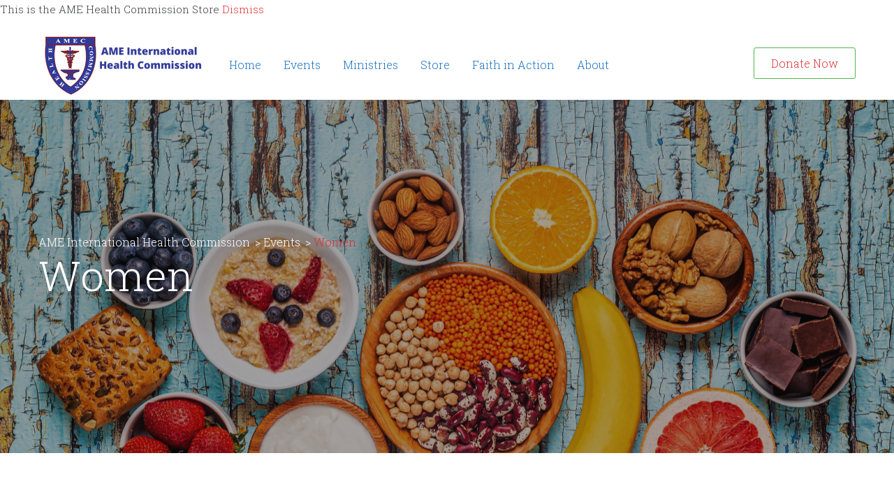

--- FILE ---
content_type: text/css
request_url: https://www.amechealth.org/wp-content/themes/sp-charityplus/assets/css/static.css?ver=1.0.0
body_size: 42284
content:
/* ADDS A BROWSER PREFIX TO THE PROPERTY *//* Color *//* Font Size *//* body font size 15px *//* 13px *//* Background *//* Typography *//* Meta *//* 13px *//* Header *//* Form *//* Socials Color *//* Header *//* page title *//* 3rd Extentsion 
 * Variation used for 3rd extensions recommended using in this theme 
*//* Responsive Size *//* Medium Screen *//* Small Screen *//* Extra Small Screen *//* Mixins  *//* overlay position  *//* ANIMATION *//* Default Button *//* Header Layout 2 *//* VC Row *//**
 * Global 
*/.has-box-shadow{-webkit-box-shadow:0 1px 9px #ddd;-khtml-box-shadow:0 1px 9px #ddd;-moz-box-shadow:0 1px 9px #ddd;-ms-box-shadow:0 1px 9px #ddd;-o-box-shadow:0 1px 9px #ddd;box-shadow:0 1px 9px #ddd;/* BACKGROUND GRADIENT *//* bottom to top *//* BOX SIZING *//* Spin */}@-webkit-keyframes CMSSpin{/* Page Loading *//* Newton */100%{-webkit-transform:rotate(360deg);-khtml-transform:rotate(360deg);-moz-transform:rotate(360deg);-ms-transform:rotate(360deg);-o-transform:rotate(360deg);transform:rotate(360deg);/* BACKGROUND GRADIENT *//* bottom to top *//* TRANSFORM STYLE */}}@-moz-keyframes CMSSpin{/* Page Loading *//* Newton */100%{-webkit-transform:rotate(360deg);-khtml-transform:rotate(360deg);-moz-transform:rotate(360deg);-ms-transform:rotate(360deg);-o-transform:rotate(360deg);transform:rotate(360deg);/* BACKGROUND GRADIENT *//* bottom to top *//* TRANSFORM STYLE */}}@-ms-keyframes CMSSpin{/* Page Loading *//* Newton */100%{-webkit-transform:rotate(360deg);-khtml-transform:rotate(360deg);-moz-transform:rotate(360deg);-ms-transform:rotate(360deg);-o-transform:rotate(360deg);transform:rotate(360deg);/* BACKGROUND GRADIENT *//* bottom to top *//* TRANSFORM STYLE */}}@-o-keyframes CMSSpin{/* Page Loading *//* Newton */100%{-webkit-transform:rotate(360deg);-khtml-transform:rotate(360deg);-moz-transform:rotate(360deg);-ms-transform:rotate(360deg);-o-transform:rotate(360deg);transform:rotate(360deg);/* BACKGROUND GRADIENT *//* bottom to top *//* TRANSFORM STYLE */}}@keyframes CMSSpin{/* Page Loading *//* Newton */100%{-webkit-transform:rotate(360deg);-khtml-transform:rotate(360deg);-moz-transform:rotate(360deg);-ms-transform:rotate(360deg);-o-transform:rotate(360deg);transform:rotate(360deg);/* BACKGROUND GRADIENT *//* bottom to top *//* TRANSFORM STYLE */}}@keyframes left{25%{transform:translateX(-250%);animation-timing-function:ease-in;}50%{transform:translateX(-150%);}}@keyframes right{/* wave */50%{transform:translateX(150%);}75%{transform:translateX(250%);animation-timing-function:ease-in;}100%{transform:translateX(150%);}}@keyframes jump1{12%{transform:translate(20px, -40px);animation-timing-function:ease-in;}24%{transform:translate(40px, 0);}100%{transform:translate(40px, 0);}}@keyframes jump2{12%{transform:translate(0, 0);}24%{transform:translate(20px, -40px);animation-timing-function:ease-in;}36%{transform:translate(40px, 0);}100%{transform:translate(40px, 0);}}@keyframes jump3{24%{transform:translate(0, 0);}36%{transform:translate(20px, -40px);animation-timing-function:ease-in;}48%{transform:translate(40px, 0);}100%{transform:translate(40px, 0);}}@keyframes wipe{/* circus */48%{transform:translateX(-120px);}100%{transform:translateX(-120px);}}@keyframes position{50%{left:100%;}}@keyframes size{/* Atom */50%{transform:scale(0.5, 0.5);}}@keyframes AtomPosition{50%{top:80px;left:80px;}}@keyframes size{50%{transform:scale(0.5, 0.5);}}@keyframes zindex{100%{z-index:10;}}@keyframes shrink{/* Fusstion */50%{transform:scale(0.9, 0.9);}}@keyframes ball1{50%{top:-100%;left:200%;background:rgba(127, 127, 0, .5);}100%{top:50%;left:100%;background:rgba(0, 255, 0, .5);z-index:2;}}@keyframes ball2{50%{top:200%;left:200%;background:rgba(0, 255, 255, .5);}100%{top:100%;left:50%;background:rgba(0, 0, 255, .5);z-index:1;}}@keyframes ball3{50%{top:200%;left:-100%;background:rgba(255, 0, 255, .5);}100%{top:50%;left:0%;background:rgba(255, 255, 0, .5);z-index:2;}}@keyframes ball4{/* Mitosis */50%{top:-100%;left:-100%;background:rgba(255, 127, 0, .5);}100%{top:0%;left:50%;background:rgba(255, 0, 0, .5);z-index:1;}}@keyframes invert{100%{transform:rotate(180deg);}}@keyframes Mitosisball1{12%{transform:none;}26%{transform:translateX(25%) scale(1, 0.8);}40%{transform:translateX(50%) scale(0.8, 0.8);}60%{transform:translateX(50%) scale(0.8, 0.8);}74%{transform:translate(50%, 25%) scale(0.6, 0.8);}88%{transform:translate(50%, 50%) scale(0.6, 0.6);}100%{transform:translate(50%, 50%) scale(0.6, 0.6);}}@keyframes Mitosisball2{12%{transform:none;}26%{transform:translateX(25%) scale(1, 0.8);}40%{transform:translateX(50%) scale(0.8, 0.8);}60%{transform:translateX(50%) scale(0.8, 0.8);}74%{transform:translate(50%, -25%) scale(0.6, 0.8);}88%{transform:translate(50%, -50%) scale(0.6, 0.6);}100%{transform:translate(50%, -50%) scale(0.6, 0.6);}}@keyframes Mitosisball3{12%{transform:none;}26%{transform:translateX(-25%) scale(1, 0.8);}40%{transform:translateX(-50%) scale(0.8, 0.8);}60%{transform:translateX(-50%) scale(0.8, 0.8);}74%{transform:translate(-50%, 25%) scale(0.6, 0.8);}88%{transform:translate(-50%, 50%) scale(0.6, 0.6);}100%{transform:translate(-50%, 50%) scale(0.6, 0.6);}}@keyframes Mitosisball4{/* Flower */12%{transform:none;}26%{transform:translateX(-25%) scale(1, 0.8);}40%{transform:translateX(-50%) scale(0.8, 0.8);}60%{transform:translateX(-50%) scale(0.8, 0.8);}74%{transform:translate(-50%, -25%) scale(0.6, 0.8);}88%{transform:translate(-50%, -50%) scale(0.6, 0.6);}100%{transform:translate(-50%, -50%) scale(0.6, 0.6);}}@keyframes Flowerball1{6.25%{transform:rotate(90deg);}12.5%{transform:rotate(90deg);}18.75%{transform:rotate(180deg);}25%{transform:rotate(180deg);}31.25%{transform:rotate(270deg);}37.5%{transform:rotate(270deg);}43.75%{transform:rotate(360deg);}50%{transform:rotate(360deg);}56.25%{transform:rotate(450deg);}75%{transform:rotate(450deg);}87.5%{transform:rotate(405deg) scale(1.3, 1.3);}100%{transform:rotate(360deg) scale(1, 1);}}@keyframes Flowerball2{12.5%{transform:rotate(0);}18.75%{transform:rotate(90deg);}25%{transform:rotate(90deg);}31.25%{transform:rotate(180deg);}37.5%{transform:rotate(180deg);}43.75%{transform:rotate(270deg);}50%{transform:rotate(270deg);}56.25%{transform:rotate(360deg);}62.5%{transform:rotate(360deg);}68.75%{transform:rotate(450deg);}75%{transform:rotate(450deg);}87.5%{transform:rotate(405deg) scale(1.3, 1.3);}100%{transform:rotate(360deg) scale(1, 1);}}@keyframes Flowerball3{25%{transform:rotate(0);}31.25%{transform:rotate(90deg);}75%{transform:rotate(90deg);}87.5%{transform:rotate(45deg) scale(1.3, 1.3);}100%{transform:rotate(0) scale(1, 1);}}@keyframes Flowerball4{/* Clock */37.5%{transform:rotate(0);}43.75%{transform:rotate(90deg);}75%{transform:rotate(90deg);}87.5%{transform:rotate(45deg) scale(1.3, 1.3);}100%{transform:rotate(0) scale(1, 1);}}@keyframes clock{100%{transform:rotate(360deg);}}@keyframes clock1{0%{transform:rotate(-135deg);}30%{transform:rotate(-450deg);}100%{transform:rotate(-450deg);}}@keyframes clock2{5%{transform:rotate(-90deg);}35%{transform:rotate(-405deg);}100%{transform:rotate(-405deg);}}@keyframes clock3{10%{transform:rotate(-45deg);}40%{transform:rotate(-360deg);}100%{transform:rotate(-360deg);}}@keyframes clock4{/* Washing Machine */15%{transform:rotate(0);}45%{transform:rotate(-315deg);}100%{transform:rotate(-315deg);}}@keyframes wash{/* Pulse */100%{transform:rotate(1800deg);}}@keyframes pulse{/* CSS Progress */0%{transform:scale(0.1, 0.1);opacity:1;border-width:50px;}100%{transform:scale(1, 1);opacity:0;border-width:0;}}@mixin draw-progress($progress, $color) when ($progress <= 50){.pie .right-side{display:none;}}@mixin draw-progress($progress, $color) when ($progress > 50){.pie{clip:rect(auto, auto, auto, auto);}.pie .right-side{-webkit-transform:rotate(180deg);-khtml-transform:rotate(180deg);-moz-transform:rotate(180deg);-ms-transform:rotate(180deg);-o-transform:rotate(180deg);transform:rotate(180deg);/* BACKGROUND GRADIENT *//* bottom to top *//* TRANSFORM STYLE */}}.pie-wrapper{height:80px;width:80px;position:relative;display:inline-block;vertical-align:top;}.pie-wrapper .pie{height:100%;width:100%;clip:rect(0, 80px, 80px, 40px);left:0;position:absolute;top:0;border:none;}.pie-wrapper .pie .half-circle{height:100%;width:100%;border:5px solid #d33;-webkit-border-radius:50%;-khtml-border-radius:50%;-moz-border-radius:50%;-ms-border-radius:50%;-o-border-radius:50%;border-radius:50%;/* BACKGROUND GRADIENT *//* bottom to top */clip:rect(0, 40px, 80px, 0);left:0;position:absolute;top:0;}.pie-wrapper .percent-label{background:rgba(255, 255, 255, 0.92);-webkit-border-radius:50%;-khtml-border-radius:50%;-moz-border-radius:50%;-ms-border-radius:50%;-o-border-radius:50%;border-radius:50%;/* BACKGROUND GRADIENT *//* bottom to top */bottom:5px;color:#d33;font-weight:700;cursor:default;display:block;font-size:20px;left:5px;line-height:calc(80px - 10px);position:absolute;right:5px;text-align:center;top:5px;}.pie-wrapper .shadow{height:100%;width:100%;border:5px solid #d6d8da;border-radius:50%;}.progress-1 .pie .half-circle{border-color:#d33;}.progress-1 .pie .left-side{-webkit-transform:rotate(3.6deg);-khtml-transform:rotate(3.6deg);-moz-transform:rotate(3.6deg);-ms-transform:rotate(3.6deg);-o-transform:rotate(3.6deg);transform:rotate(3.6deg);/* BACKGROUND GRADIENT *//* bottom to top *//* TRANSFORM STYLE */}.progress-2 .pie .half-circle{border-color:#d33;}.progress-2 .pie .left-side{-webkit-transform:rotate(7.2deg);-khtml-transform:rotate(7.2deg);-moz-transform:rotate(7.2deg);-ms-transform:rotate(7.2deg);-o-transform:rotate(7.2deg);transform:rotate(7.2deg);/* BACKGROUND GRADIENT *//* bottom to top *//* TRANSFORM STYLE */}.progress-3 .pie .half-circle{border-color:#d33;}.progress-3 .pie .left-side{-webkit-transform:rotate(10.8deg);-khtml-transform:rotate(10.8deg);-moz-transform:rotate(10.8deg);-ms-transform:rotate(10.8deg);-o-transform:rotate(10.8deg);transform:rotate(10.8deg);/* BACKGROUND GRADIENT *//* bottom to top *//* TRANSFORM STYLE */}.progress-4 .pie .half-circle{border-color:#d33;}.progress-4 .pie .left-side{-webkit-transform:rotate(14.4deg);-khtml-transform:rotate(14.4deg);-moz-transform:rotate(14.4deg);-ms-transform:rotate(14.4deg);-o-transform:rotate(14.4deg);transform:rotate(14.4deg);/* BACKGROUND GRADIENT *//* bottom to top *//* TRANSFORM STYLE */}.progress-5 .pie .half-circle{border-color:#d33;}.progress-5 .pie .left-side{-webkit-transform:rotate(18deg);-khtml-transform:rotate(18deg);-moz-transform:rotate(18deg);-ms-transform:rotate(18deg);-o-transform:rotate(18deg);transform:rotate(18deg);/* BACKGROUND GRADIENT *//* bottom to top *//* TRANSFORM STYLE */}.progress-6 .pie .half-circle{border-color:#d33;}.progress-6 .pie .left-side{-webkit-transform:rotate(21.6deg);-khtml-transform:rotate(21.6deg);-moz-transform:rotate(21.6deg);-ms-transform:rotate(21.6deg);-o-transform:rotate(21.6deg);transform:rotate(21.6deg);/* BACKGROUND GRADIENT *//* bottom to top *//* TRANSFORM STYLE */}.progress-7 .pie .half-circle{border-color:#d33;}.progress-7 .pie .left-side{-webkit-transform:rotate(25.2deg);-khtml-transform:rotate(25.2deg);-moz-transform:rotate(25.2deg);-ms-transform:rotate(25.2deg);-o-transform:rotate(25.2deg);transform:rotate(25.2deg);/* BACKGROUND GRADIENT *//* bottom to top *//* TRANSFORM STYLE */}.progress-8 .pie .half-circle{border-color:#d33;}.progress-8 .pie .left-side{-webkit-transform:rotate(28.8deg);-khtml-transform:rotate(28.8deg);-moz-transform:rotate(28.8deg);-ms-transform:rotate(28.8deg);-o-transform:rotate(28.8deg);transform:rotate(28.8deg);/* BACKGROUND GRADIENT *//* bottom to top *//* TRANSFORM STYLE */}.progress-9 .pie .half-circle{border-color:#d33;}.progress-9 .pie .left-side{-webkit-transform:rotate(32.4deg);-khtml-transform:rotate(32.4deg);-moz-transform:rotate(32.4deg);-ms-transform:rotate(32.4deg);-o-transform:rotate(32.4deg);transform:rotate(32.4deg);/* BACKGROUND GRADIENT *//* bottom to top *//* TRANSFORM STYLE */}.progress-10 .pie .half-circle{border-color:#d33;}.progress-10 .pie .left-side{-webkit-transform:rotate(36deg);-khtml-transform:rotate(36deg);-moz-transform:rotate(36deg);-ms-transform:rotate(36deg);-o-transform:rotate(36deg);transform:rotate(36deg);/* BACKGROUND GRADIENT *//* bottom to top *//* TRANSFORM STYLE */}.progress-11 .pie .half-circle{border-color:#d33;}.progress-11 .pie .left-side{-webkit-transform:rotate(39.6deg);-khtml-transform:rotate(39.6deg);-moz-transform:rotate(39.6deg);-ms-transform:rotate(39.6deg);-o-transform:rotate(39.6deg);transform:rotate(39.6deg);/* BACKGROUND GRADIENT *//* bottom to top *//* TRANSFORM STYLE */}.progress-12 .pie .half-circle{border-color:#d33;}.progress-12 .pie .left-side{-webkit-transform:rotate(43.2deg);-khtml-transform:rotate(43.2deg);-moz-transform:rotate(43.2deg);-ms-transform:rotate(43.2deg);-o-transform:rotate(43.2deg);transform:rotate(43.2deg);/* BACKGROUND GRADIENT *//* bottom to top *//* TRANSFORM STYLE */}.progress-13 .pie .half-circle{border-color:#d33;}.progress-13 .pie .left-side{-webkit-transform:rotate(46.8deg);-khtml-transform:rotate(46.8deg);-moz-transform:rotate(46.8deg);-ms-transform:rotate(46.8deg);-o-transform:rotate(46.8deg);transform:rotate(46.8deg);/* BACKGROUND GRADIENT *//* bottom to top *//* TRANSFORM STYLE */}.progress-14 .pie .half-circle{border-color:#d33;}.progress-14 .pie .left-side{-webkit-transform:rotate(50.4deg);-khtml-transform:rotate(50.4deg);-moz-transform:rotate(50.4deg);-ms-transform:rotate(50.4deg);-o-transform:rotate(50.4deg);transform:rotate(50.4deg);/* BACKGROUND GRADIENT *//* bottom to top *//* TRANSFORM STYLE */}.progress-15 .pie .half-circle{border-color:#d33;}.progress-15 .pie .left-side{-webkit-transform:rotate(54deg);-khtml-transform:rotate(54deg);-moz-transform:rotate(54deg);-ms-transform:rotate(54deg);-o-transform:rotate(54deg);transform:rotate(54deg);/* BACKGROUND GRADIENT *//* bottom to top *//* TRANSFORM STYLE */}.progress-16 .pie .half-circle{border-color:#d33;}.progress-16 .pie .left-side{-webkit-transform:rotate(57.6deg);-khtml-transform:rotate(57.6deg);-moz-transform:rotate(57.6deg);-ms-transform:rotate(57.6deg);-o-transform:rotate(57.6deg);transform:rotate(57.6deg);/* BACKGROUND GRADIENT *//* bottom to top *//* TRANSFORM STYLE */}.progress-17 .pie .half-circle{border-color:#d33;}.progress-17 .pie .left-side{-webkit-transform:rotate(61.2deg);-khtml-transform:rotate(61.2deg);-moz-transform:rotate(61.2deg);-ms-transform:rotate(61.2deg);-o-transform:rotate(61.2deg);transform:rotate(61.2deg);/* BACKGROUND GRADIENT *//* bottom to top *//* TRANSFORM STYLE */}.progress-18 .pie .half-circle{border-color:#d33;}.progress-18 .pie .left-side{-webkit-transform:rotate(64.8deg);-khtml-transform:rotate(64.8deg);-moz-transform:rotate(64.8deg);-ms-transform:rotate(64.8deg);-o-transform:rotate(64.8deg);transform:rotate(64.8deg);/* BACKGROUND GRADIENT *//* bottom to top *//* TRANSFORM STYLE */}.progress-19 .pie .half-circle{border-color:#d33;}.progress-19 .pie .left-side{-webkit-transform:rotate(68.4deg);-khtml-transform:rotate(68.4deg);-moz-transform:rotate(68.4deg);-ms-transform:rotate(68.4deg);-o-transform:rotate(68.4deg);transform:rotate(68.4deg);/* BACKGROUND GRADIENT *//* bottom to top *//* TRANSFORM STYLE */}.progress-20 .pie .half-circle{border-color:#d33;}.progress-20 .pie .left-side{-webkit-transform:rotate(72deg);-khtml-transform:rotate(72deg);-moz-transform:rotate(72deg);-ms-transform:rotate(72deg);-o-transform:rotate(72deg);transform:rotate(72deg);/* BACKGROUND GRADIENT *//* bottom to top *//* TRANSFORM STYLE */}.progress-21 .pie .half-circle{border-color:#d33;}.progress-21 .pie .left-side{-webkit-transform:rotate(75.6deg);-khtml-transform:rotate(75.6deg);-moz-transform:rotate(75.6deg);-ms-transform:rotate(75.6deg);-o-transform:rotate(75.6deg);transform:rotate(75.6deg);/* BACKGROUND GRADIENT *//* bottom to top *//* TRANSFORM STYLE */}.progress-22 .pie .half-circle{border-color:#d33;}.progress-22 .pie .left-side{-webkit-transform:rotate(79.2deg);-khtml-transform:rotate(79.2deg);-moz-transform:rotate(79.2deg);-ms-transform:rotate(79.2deg);-o-transform:rotate(79.2deg);transform:rotate(79.2deg);/* BACKGROUND GRADIENT *//* bottom to top *//* TRANSFORM STYLE */}.progress-23 .pie .half-circle{border-color:#d33;}.progress-23 .pie .left-side{-webkit-transform:rotate(82.8deg);-khtml-transform:rotate(82.8deg);-moz-transform:rotate(82.8deg);-ms-transform:rotate(82.8deg);-o-transform:rotate(82.8deg);transform:rotate(82.8deg);/* BACKGROUND GRADIENT *//* bottom to top *//* TRANSFORM STYLE */}.progress-24 .pie .half-circle{border-color:#d33;}.progress-24 .pie .left-side{-webkit-transform:rotate(86.4deg);-khtml-transform:rotate(86.4deg);-moz-transform:rotate(86.4deg);-ms-transform:rotate(86.4deg);-o-transform:rotate(86.4deg);transform:rotate(86.4deg);/* BACKGROUND GRADIENT *//* bottom to top *//* TRANSFORM STYLE */}.progress-25 .pie .half-circle{border-color:#d33;}.progress-25 .pie .left-side{-webkit-transform:rotate(90deg);-khtml-transform:rotate(90deg);-moz-transform:rotate(90deg);-ms-transform:rotate(90deg);-o-transform:rotate(90deg);transform:rotate(90deg);/* BACKGROUND GRADIENT *//* bottom to top *//* TRANSFORM STYLE */}.progress-26 .pie .half-circle{border-color:#d33;}.progress-26 .pie .left-side{-webkit-transform:rotate(93.6deg);-khtml-transform:rotate(93.6deg);-moz-transform:rotate(93.6deg);-ms-transform:rotate(93.6deg);-o-transform:rotate(93.6deg);transform:rotate(93.6deg);/* BACKGROUND GRADIENT *//* bottom to top *//* TRANSFORM STYLE */}.progress-27 .pie .half-circle{border-color:#d33;}.progress-27 .pie .left-side{-webkit-transform:rotate(97.2deg);-khtml-transform:rotate(97.2deg);-moz-transform:rotate(97.2deg);-ms-transform:rotate(97.2deg);-o-transform:rotate(97.2deg);transform:rotate(97.2deg);/* BACKGROUND GRADIENT *//* bottom to top *//* TRANSFORM STYLE */}.progress-28 .pie .half-circle{border-color:#d33;}.progress-28 .pie .left-side{-webkit-transform:rotate(100.8deg);-khtml-transform:rotate(100.8deg);-moz-transform:rotate(100.8deg);-ms-transform:rotate(100.8deg);-o-transform:rotate(100.8deg);transform:rotate(100.8deg);/* BACKGROUND GRADIENT *//* bottom to top *//* TRANSFORM STYLE */}.progress-29 .pie .half-circle{border-color:#d33;}.progress-29 .pie .left-side{-webkit-transform:rotate(104.4deg);-khtml-transform:rotate(104.4deg);-moz-transform:rotate(104.4deg);-ms-transform:rotate(104.4deg);-o-transform:rotate(104.4deg);transform:rotate(104.4deg);/* BACKGROUND GRADIENT *//* bottom to top *//* TRANSFORM STYLE */}.progress-30 .pie .half-circle{border-color:#d33;}.progress-30 .pie .left-side{-webkit-transform:rotate(108deg);-khtml-transform:rotate(108deg);-moz-transform:rotate(108deg);-ms-transform:rotate(108deg);-o-transform:rotate(108deg);transform:rotate(108deg);/* BACKGROUND GRADIENT *//* bottom to top *//* TRANSFORM STYLE */}.progress-31 .pie .half-circle{border-color:#d33;}.progress-31 .pie .left-side{-webkit-transform:rotate(111.6deg);-khtml-transform:rotate(111.6deg);-moz-transform:rotate(111.6deg);-ms-transform:rotate(111.6deg);-o-transform:rotate(111.6deg);transform:rotate(111.6deg);/* BACKGROUND GRADIENT *//* bottom to top *//* TRANSFORM STYLE */}.progress-32 .pie .half-circle{border-color:#d33;}.progress-32 .pie .left-side{-webkit-transform:rotate(115.2deg);-khtml-transform:rotate(115.2deg);-moz-transform:rotate(115.2deg);-ms-transform:rotate(115.2deg);-o-transform:rotate(115.2deg);transform:rotate(115.2deg);/* BACKGROUND GRADIENT *//* bottom to top *//* TRANSFORM STYLE */}.progress-33 .pie .half-circle{border-color:#d33;}.progress-33 .pie .left-side{-webkit-transform:rotate(118.8deg);-khtml-transform:rotate(118.8deg);-moz-transform:rotate(118.8deg);-ms-transform:rotate(118.8deg);-o-transform:rotate(118.8deg);transform:rotate(118.8deg);/* BACKGROUND GRADIENT *//* bottom to top *//* TRANSFORM STYLE */}.progress-34 .pie .half-circle{border-color:#d33;}.progress-34 .pie .left-side{-webkit-transform:rotate(122.4deg);-khtml-transform:rotate(122.4deg);-moz-transform:rotate(122.4deg);-ms-transform:rotate(122.4deg);-o-transform:rotate(122.4deg);transform:rotate(122.4deg);/* BACKGROUND GRADIENT *//* bottom to top *//* TRANSFORM STYLE */}.progress-35 .pie .half-circle{border-color:#d33;}.progress-35 .pie .left-side{-webkit-transform:rotate(126deg);-khtml-transform:rotate(126deg);-moz-transform:rotate(126deg);-ms-transform:rotate(126deg);-o-transform:rotate(126deg);transform:rotate(126deg);/* BACKGROUND GRADIENT *//* bottom to top *//* TRANSFORM STYLE */}.progress-36 .pie .half-circle{border-color:#d33;}.progress-36 .pie .left-side{-webkit-transform:rotate(129.6deg);-khtml-transform:rotate(129.6deg);-moz-transform:rotate(129.6deg);-ms-transform:rotate(129.6deg);-o-transform:rotate(129.6deg);transform:rotate(129.6deg);/* BACKGROUND GRADIENT *//* bottom to top *//* TRANSFORM STYLE */}.progress-37 .pie .half-circle{border-color:#d33;}.progress-37 .pie .left-side{-webkit-transform:rotate(133.2deg);-khtml-transform:rotate(133.2deg);-moz-transform:rotate(133.2deg);-ms-transform:rotate(133.2deg);-o-transform:rotate(133.2deg);transform:rotate(133.2deg);/* BACKGROUND GRADIENT *//* bottom to top *//* TRANSFORM STYLE */}.progress-38 .pie .half-circle{border-color:#d33;}.progress-38 .pie .left-side{-webkit-transform:rotate(136.8deg);-khtml-transform:rotate(136.8deg);-moz-transform:rotate(136.8deg);-ms-transform:rotate(136.8deg);-o-transform:rotate(136.8deg);transform:rotate(136.8deg);/* BACKGROUND GRADIENT *//* bottom to top *//* TRANSFORM STYLE */}.progress-39 .pie .half-circle{border-color:#d33;}.progress-39 .pie .left-side{-webkit-transform:rotate(140.4deg);-khtml-transform:rotate(140.4deg);-moz-transform:rotate(140.4deg);-ms-transform:rotate(140.4deg);-o-transform:rotate(140.4deg);transform:rotate(140.4deg);/* BACKGROUND GRADIENT *//* bottom to top *//* TRANSFORM STYLE */}.progress-40 .pie .half-circle{border-color:#d33;}.progress-40 .pie .left-side{-webkit-transform:rotate(144deg);-khtml-transform:rotate(144deg);-moz-transform:rotate(144deg);-ms-transform:rotate(144deg);-o-transform:rotate(144deg);transform:rotate(144deg);/* BACKGROUND GRADIENT *//* bottom to top *//* TRANSFORM STYLE */}.progress-41 .pie .half-circle{border-color:#d33;}.progress-41 .pie .left-side{-webkit-transform:rotate(147.6deg);-khtml-transform:rotate(147.6deg);-moz-transform:rotate(147.6deg);-ms-transform:rotate(147.6deg);-o-transform:rotate(147.6deg);transform:rotate(147.6deg);/* BACKGROUND GRADIENT *//* bottom to top *//* TRANSFORM STYLE */}.progress-42 .pie .half-circle{border-color:#d33;}.progress-42 .pie .left-side{-webkit-transform:rotate(151.2deg);-khtml-transform:rotate(151.2deg);-moz-transform:rotate(151.2deg);-ms-transform:rotate(151.2deg);-o-transform:rotate(151.2deg);transform:rotate(151.2deg);/* BACKGROUND GRADIENT *//* bottom to top *//* TRANSFORM STYLE */}.progress-43 .pie .half-circle{border-color:#d33;}.progress-43 .pie .left-side{-webkit-transform:rotate(154.8deg);-khtml-transform:rotate(154.8deg);-moz-transform:rotate(154.8deg);-ms-transform:rotate(154.8deg);-o-transform:rotate(154.8deg);transform:rotate(154.8deg);/* BACKGROUND GRADIENT *//* bottom to top *//* TRANSFORM STYLE */}.progress-44 .pie .half-circle{border-color:#d33;}.progress-44 .pie .left-side{-webkit-transform:rotate(158.4deg);-khtml-transform:rotate(158.4deg);-moz-transform:rotate(158.4deg);-ms-transform:rotate(158.4deg);-o-transform:rotate(158.4deg);transform:rotate(158.4deg);/* BACKGROUND GRADIENT *//* bottom to top *//* TRANSFORM STYLE */}.progress-45 .pie .half-circle{border-color:#d33;}.progress-45 .pie .left-side{-webkit-transform:rotate(162deg);-khtml-transform:rotate(162deg);-moz-transform:rotate(162deg);-ms-transform:rotate(162deg);-o-transform:rotate(162deg);transform:rotate(162deg);/* BACKGROUND GRADIENT *//* bottom to top *//* TRANSFORM STYLE */}.progress-46 .pie .half-circle{border-color:#d33;}.progress-46 .pie .left-side{-webkit-transform:rotate(165.6deg);-khtml-transform:rotate(165.6deg);-moz-transform:rotate(165.6deg);-ms-transform:rotate(165.6deg);-o-transform:rotate(165.6deg);transform:rotate(165.6deg);/* BACKGROUND GRADIENT *//* bottom to top *//* TRANSFORM STYLE */}.progress-47 .pie .half-circle{border-color:#d33;}.progress-47 .pie .left-side{-webkit-transform:rotate(169.2deg);-khtml-transform:rotate(169.2deg);-moz-transform:rotate(169.2deg);-ms-transform:rotate(169.2deg);-o-transform:rotate(169.2deg);transform:rotate(169.2deg);/* BACKGROUND GRADIENT *//* bottom to top *//* TRANSFORM STYLE */}.progress-48 .pie .half-circle{border-color:#d33;}.progress-48 .pie .left-side{-webkit-transform:rotate(172.8deg);-khtml-transform:rotate(172.8deg);-moz-transform:rotate(172.8deg);-ms-transform:rotate(172.8deg);-o-transform:rotate(172.8deg);transform:rotate(172.8deg);/* BACKGROUND GRADIENT *//* bottom to top *//* TRANSFORM STYLE */}.progress-49 .pie .half-circle{border-color:#d33;}.progress-49 .pie .left-side{-webkit-transform:rotate(176.4deg);-khtml-transform:rotate(176.4deg);-moz-transform:rotate(176.4deg);-ms-transform:rotate(176.4deg);-o-transform:rotate(176.4deg);transform:rotate(176.4deg);/* BACKGROUND GRADIENT *//* bottom to top *//* TRANSFORM STYLE */}.progress-50 .pie .half-circle{border-color:#d33;}.progress-50 .pie .left-side{-webkit-transform:rotate(180deg);-khtml-transform:rotate(180deg);-moz-transform:rotate(180deg);-ms-transform:rotate(180deg);-o-transform:rotate(180deg);transform:rotate(180deg);/* BACKGROUND GRADIENT *//* bottom to top *//* TRANSFORM STYLE */}.progress-51 .pie .half-circle{border-color:#d33;}.progress-51 .pie .left-side{-webkit-transform:rotate(183.6deg);-khtml-transform:rotate(183.6deg);-moz-transform:rotate(183.6deg);-ms-transform:rotate(183.6deg);-o-transform:rotate(183.6deg);transform:rotate(183.6deg);/* BACKGROUND GRADIENT *//* bottom to top *//* TRANSFORM STYLE */}.progress-52 .pie .half-circle{border-color:#d33;}.progress-52 .pie .left-side{-webkit-transform:rotate(187.2deg);-khtml-transform:rotate(187.2deg);-moz-transform:rotate(187.2deg);-ms-transform:rotate(187.2deg);-o-transform:rotate(187.2deg);transform:rotate(187.2deg);/* BACKGROUND GRADIENT *//* bottom to top *//* TRANSFORM STYLE */}.progress-53 .pie .half-circle{border-color:#d33;}.progress-53 .pie .left-side{-webkit-transform:rotate(190.8deg);-khtml-transform:rotate(190.8deg);-moz-transform:rotate(190.8deg);-ms-transform:rotate(190.8deg);-o-transform:rotate(190.8deg);transform:rotate(190.8deg);/* BACKGROUND GRADIENT *//* bottom to top *//* TRANSFORM STYLE */}.progress-54 .pie .half-circle{border-color:#d33;}.progress-54 .pie .left-side{-webkit-transform:rotate(194.4deg);-khtml-transform:rotate(194.4deg);-moz-transform:rotate(194.4deg);-ms-transform:rotate(194.4deg);-o-transform:rotate(194.4deg);transform:rotate(194.4deg);/* BACKGROUND GRADIENT *//* bottom to top *//* TRANSFORM STYLE */}.progress-55 .pie .half-circle{border-color:#d33;}.progress-55 .pie .left-side{-webkit-transform:rotate(198deg);-khtml-transform:rotate(198deg);-moz-transform:rotate(198deg);-ms-transform:rotate(198deg);-o-transform:rotate(198deg);transform:rotate(198deg);/* BACKGROUND GRADIENT *//* bottom to top *//* TRANSFORM STYLE */}.progress-56 .pie .half-circle{border-color:#d33;}.progress-56 .pie .left-side{-webkit-transform:rotate(201.6deg);-khtml-transform:rotate(201.6deg);-moz-transform:rotate(201.6deg);-ms-transform:rotate(201.6deg);-o-transform:rotate(201.6deg);transform:rotate(201.6deg);/* BACKGROUND GRADIENT *//* bottom to top *//* TRANSFORM STYLE */}.progress-57 .pie .half-circle{border-color:#d33;}.progress-57 .pie .left-side{-webkit-transform:rotate(205.2deg);-khtml-transform:rotate(205.2deg);-moz-transform:rotate(205.2deg);-ms-transform:rotate(205.2deg);-o-transform:rotate(205.2deg);transform:rotate(205.2deg);/* BACKGROUND GRADIENT *//* bottom to top *//* TRANSFORM STYLE */}.progress-58 .pie .half-circle{border-color:#d33;}.progress-58 .pie .left-side{-webkit-transform:rotate(208.8deg);-khtml-transform:rotate(208.8deg);-moz-transform:rotate(208.8deg);-ms-transform:rotate(208.8deg);-o-transform:rotate(208.8deg);transform:rotate(208.8deg);/* BACKGROUND GRADIENT *//* bottom to top *//* TRANSFORM STYLE */}.progress-59 .pie .half-circle{border-color:#d33;}.progress-59 .pie .left-side{-webkit-transform:rotate(212.4deg);-khtml-transform:rotate(212.4deg);-moz-transform:rotate(212.4deg);-ms-transform:rotate(212.4deg);-o-transform:rotate(212.4deg);transform:rotate(212.4deg);/* BACKGROUND GRADIENT *//* bottom to top *//* TRANSFORM STYLE */}.progress-60 .pie .half-circle{border-color:#d33;}.progress-60 .pie .left-side{-webkit-transform:rotate(216deg);-khtml-transform:rotate(216deg);-moz-transform:rotate(216deg);-ms-transform:rotate(216deg);-o-transform:rotate(216deg);transform:rotate(216deg);/* BACKGROUND GRADIENT *//* bottom to top *//* TRANSFORM STYLE */}.progress-61 .pie .half-circle{border-color:#d33;}.progress-61 .pie .left-side{-webkit-transform:rotate(219.6deg);-khtml-transform:rotate(219.6deg);-moz-transform:rotate(219.6deg);-ms-transform:rotate(219.6deg);-o-transform:rotate(219.6deg);transform:rotate(219.6deg);/* BACKGROUND GRADIENT *//* bottom to top *//* TRANSFORM STYLE */}.progress-62 .pie .half-circle{border-color:#d33;}.progress-62 .pie .left-side{-webkit-transform:rotate(223.2deg);-khtml-transform:rotate(223.2deg);-moz-transform:rotate(223.2deg);-ms-transform:rotate(223.2deg);-o-transform:rotate(223.2deg);transform:rotate(223.2deg);/* BACKGROUND GRADIENT *//* bottom to top *//* TRANSFORM STYLE */}.progress-63 .pie .half-circle{border-color:#d33;}.progress-63 .pie .left-side{-webkit-transform:rotate(226.8deg);-khtml-transform:rotate(226.8deg);-moz-transform:rotate(226.8deg);-ms-transform:rotate(226.8deg);-o-transform:rotate(226.8deg);transform:rotate(226.8deg);/* BACKGROUND GRADIENT *//* bottom to top *//* TRANSFORM STYLE */}.progress-64 .pie .half-circle{border-color:#d33;}.progress-64 .pie .left-side{-webkit-transform:rotate(230.4deg);-khtml-transform:rotate(230.4deg);-moz-transform:rotate(230.4deg);-ms-transform:rotate(230.4deg);-o-transform:rotate(230.4deg);transform:rotate(230.4deg);/* BACKGROUND GRADIENT *//* bottom to top *//* TRANSFORM STYLE */}.progress-65 .pie .half-circle{border-color:#d33;}.progress-65 .pie .left-side{-webkit-transform:rotate(234deg);-khtml-transform:rotate(234deg);-moz-transform:rotate(234deg);-ms-transform:rotate(234deg);-o-transform:rotate(234deg);transform:rotate(234deg);/* BACKGROUND GRADIENT *//* bottom to top *//* TRANSFORM STYLE */}.progress-66 .pie .half-circle{border-color:#d33;}.progress-66 .pie .left-side{-webkit-transform:rotate(237.6deg);-khtml-transform:rotate(237.6deg);-moz-transform:rotate(237.6deg);-ms-transform:rotate(237.6deg);-o-transform:rotate(237.6deg);transform:rotate(237.6deg);/* BACKGROUND GRADIENT *//* bottom to top *//* TRANSFORM STYLE */}.progress-67 .pie .half-circle{border-color:#d33;}.progress-67 .pie .left-side{-webkit-transform:rotate(241.2deg);-khtml-transform:rotate(241.2deg);-moz-transform:rotate(241.2deg);-ms-transform:rotate(241.2deg);-o-transform:rotate(241.2deg);transform:rotate(241.2deg);/* BACKGROUND GRADIENT *//* bottom to top *//* TRANSFORM STYLE */}.progress-68 .pie .half-circle{border-color:#d33;}.progress-68 .pie .left-side{-webkit-transform:rotate(244.8deg);-khtml-transform:rotate(244.8deg);-moz-transform:rotate(244.8deg);-ms-transform:rotate(244.8deg);-o-transform:rotate(244.8deg);transform:rotate(244.8deg);/* BACKGROUND GRADIENT *//* bottom to top *//* TRANSFORM STYLE */}.progress-69 .pie .half-circle{border-color:#d33;}.progress-69 .pie .left-side{-webkit-transform:rotate(248.4deg);-khtml-transform:rotate(248.4deg);-moz-transform:rotate(248.4deg);-ms-transform:rotate(248.4deg);-o-transform:rotate(248.4deg);transform:rotate(248.4deg);/* BACKGROUND GRADIENT *//* bottom to top *//* TRANSFORM STYLE */}.progress-70 .pie .half-circle{border-color:#d33;}.progress-70 .pie .left-side{-webkit-transform:rotate(252deg);-khtml-transform:rotate(252deg);-moz-transform:rotate(252deg);-ms-transform:rotate(252deg);-o-transform:rotate(252deg);transform:rotate(252deg);/* BACKGROUND GRADIENT *//* bottom to top *//* TRANSFORM STYLE */}.progress-71 .pie .half-circle{border-color:#d33;}.progress-71 .pie .left-side{-webkit-transform:rotate(255.6deg);-khtml-transform:rotate(255.6deg);-moz-transform:rotate(255.6deg);-ms-transform:rotate(255.6deg);-o-transform:rotate(255.6deg);transform:rotate(255.6deg);/* BACKGROUND GRADIENT *//* bottom to top *//* TRANSFORM STYLE */}.progress-72 .pie .half-circle{border-color:#d33;}.progress-72 .pie .left-side{-webkit-transform:rotate(259.2deg);-khtml-transform:rotate(259.2deg);-moz-transform:rotate(259.2deg);-ms-transform:rotate(259.2deg);-o-transform:rotate(259.2deg);transform:rotate(259.2deg);/* BACKGROUND GRADIENT *//* bottom to top *//* TRANSFORM STYLE */}.progress-73 .pie .half-circle{border-color:#d33;}.progress-73 .pie .left-side{-webkit-transform:rotate(262.8deg);-khtml-transform:rotate(262.8deg);-moz-transform:rotate(262.8deg);-ms-transform:rotate(262.8deg);-o-transform:rotate(262.8deg);transform:rotate(262.8deg);/* BACKGROUND GRADIENT *//* bottom to top *//* TRANSFORM STYLE */}.progress-74 .pie .half-circle{border-color:#d33;}.progress-74 .pie .left-side{-webkit-transform:rotate(266.4deg);-khtml-transform:rotate(266.4deg);-moz-transform:rotate(266.4deg);-ms-transform:rotate(266.4deg);-o-transform:rotate(266.4deg);transform:rotate(266.4deg);/* BACKGROUND GRADIENT *//* bottom to top *//* TRANSFORM STYLE */}.progress-75 .pie .half-circle{border-color:#d33;}.progress-75 .pie .left-side{-webkit-transform:rotate(270deg);-khtml-transform:rotate(270deg);-moz-transform:rotate(270deg);-ms-transform:rotate(270deg);-o-transform:rotate(270deg);transform:rotate(270deg);/* BACKGROUND GRADIENT *//* bottom to top *//* TRANSFORM STYLE */}.progress-76 .pie .half-circle{border-color:#d33;}.progress-76 .pie .left-side{-webkit-transform:rotate(273.6deg);-khtml-transform:rotate(273.6deg);-moz-transform:rotate(273.6deg);-ms-transform:rotate(273.6deg);-o-transform:rotate(273.6deg);transform:rotate(273.6deg);/* BACKGROUND GRADIENT *//* bottom to top *//* TRANSFORM STYLE */}.progress-77 .pie .half-circle{border-color:#d33;}.progress-77 .pie .left-side{-webkit-transform:rotate(277.2deg);-khtml-transform:rotate(277.2deg);-moz-transform:rotate(277.2deg);-ms-transform:rotate(277.2deg);-o-transform:rotate(277.2deg);transform:rotate(277.2deg);/* BACKGROUND GRADIENT *//* bottom to top *//* TRANSFORM STYLE */}.progress-78 .pie .half-circle{border-color:#d33;}.progress-78 .pie .left-side{-webkit-transform:rotate(280.8deg);-khtml-transform:rotate(280.8deg);-moz-transform:rotate(280.8deg);-ms-transform:rotate(280.8deg);-o-transform:rotate(280.8deg);transform:rotate(280.8deg);/* BACKGROUND GRADIENT *//* bottom to top *//* TRANSFORM STYLE */}.progress-79 .pie .half-circle{border-color:#d33;}.progress-79 .pie .left-side{-webkit-transform:rotate(284.4deg);-khtml-transform:rotate(284.4deg);-moz-transform:rotate(284.4deg);-ms-transform:rotate(284.4deg);-o-transform:rotate(284.4deg);transform:rotate(284.4deg);/* BACKGROUND GRADIENT *//* bottom to top *//* TRANSFORM STYLE */}.progress-80 .pie .half-circle{border-color:#d33;}.progress-80 .pie .left-side{-webkit-transform:rotate(288deg);-khtml-transform:rotate(288deg);-moz-transform:rotate(288deg);-ms-transform:rotate(288deg);-o-transform:rotate(288deg);transform:rotate(288deg);/* BACKGROUND GRADIENT *//* bottom to top *//* TRANSFORM STYLE */}.progress-81 .pie .half-circle{border-color:#d33;}.progress-81 .pie .left-side{-webkit-transform:rotate(291.6deg);-khtml-transform:rotate(291.6deg);-moz-transform:rotate(291.6deg);-ms-transform:rotate(291.6deg);-o-transform:rotate(291.6deg);transform:rotate(291.6deg);/* BACKGROUND GRADIENT *//* bottom to top *//* TRANSFORM STYLE */}.progress-82 .pie .half-circle{border-color:#d33;}.progress-82 .pie .left-side{-webkit-transform:rotate(295.2deg);-khtml-transform:rotate(295.2deg);-moz-transform:rotate(295.2deg);-ms-transform:rotate(295.2deg);-o-transform:rotate(295.2deg);transform:rotate(295.2deg);/* BACKGROUND GRADIENT *//* bottom to top *//* TRANSFORM STYLE */}.progress-83 .pie .half-circle{border-color:#d33;}.progress-83 .pie .left-side{-webkit-transform:rotate(298.8deg);-khtml-transform:rotate(298.8deg);-moz-transform:rotate(298.8deg);-ms-transform:rotate(298.8deg);-o-transform:rotate(298.8deg);transform:rotate(298.8deg);/* BACKGROUND GRADIENT *//* bottom to top *//* TRANSFORM STYLE */}.progress-84 .pie .half-circle{border-color:#d33;}.progress-84 .pie .left-side{-webkit-transform:rotate(302.4deg);-khtml-transform:rotate(302.4deg);-moz-transform:rotate(302.4deg);-ms-transform:rotate(302.4deg);-o-transform:rotate(302.4deg);transform:rotate(302.4deg);/* BACKGROUND GRADIENT *//* bottom to top *//* TRANSFORM STYLE */}.progress-85 .pie .half-circle{border-color:#d33;}.progress-85 .pie .left-side{-webkit-transform:rotate(306deg);-khtml-transform:rotate(306deg);-moz-transform:rotate(306deg);-ms-transform:rotate(306deg);-o-transform:rotate(306deg);transform:rotate(306deg);/* BACKGROUND GRADIENT *//* bottom to top *//* TRANSFORM STYLE */}.progress-86 .pie .half-circle{border-color:#d33;}.progress-86 .pie .left-side{-webkit-transform:rotate(309.6deg);-khtml-transform:rotate(309.6deg);-moz-transform:rotate(309.6deg);-ms-transform:rotate(309.6deg);-o-transform:rotate(309.6deg);transform:rotate(309.6deg);/* BACKGROUND GRADIENT *//* bottom to top *//* TRANSFORM STYLE */}.progress-87 .pie .half-circle{border-color:#d33;}.progress-87 .pie .left-side{-webkit-transform:rotate(313.2deg);-khtml-transform:rotate(313.2deg);-moz-transform:rotate(313.2deg);-ms-transform:rotate(313.2deg);-o-transform:rotate(313.2deg);transform:rotate(313.2deg);/* BACKGROUND GRADIENT *//* bottom to top *//* TRANSFORM STYLE */}.progress-88 .pie .half-circle{border-color:#d33;}.progress-88 .pie .left-side{-webkit-transform:rotate(316.8deg);-khtml-transform:rotate(316.8deg);-moz-transform:rotate(316.8deg);-ms-transform:rotate(316.8deg);-o-transform:rotate(316.8deg);transform:rotate(316.8deg);/* BACKGROUND GRADIENT *//* bottom to top *//* TRANSFORM STYLE */}.progress-89 .pie .half-circle{border-color:#d33;}.progress-89 .pie .left-side{-webkit-transform:rotate(320.4deg);-khtml-transform:rotate(320.4deg);-moz-transform:rotate(320.4deg);-ms-transform:rotate(320.4deg);-o-transform:rotate(320.4deg);transform:rotate(320.4deg);/* BACKGROUND GRADIENT *//* bottom to top *//* TRANSFORM STYLE */}.progress-90 .pie .half-circle{border-color:#d33;}.progress-90 .pie .left-side{-webkit-transform:rotate(324deg);-khtml-transform:rotate(324deg);-moz-transform:rotate(324deg);-ms-transform:rotate(324deg);-o-transform:rotate(324deg);transform:rotate(324deg);/* BACKGROUND GRADIENT *//* bottom to top *//* TRANSFORM STYLE */}.progress-91 .pie .half-circle{border-color:#d33;}.progress-91 .pie .left-side{-webkit-transform:rotate(327.6deg);-khtml-transform:rotate(327.6deg);-moz-transform:rotate(327.6deg);-ms-transform:rotate(327.6deg);-o-transform:rotate(327.6deg);transform:rotate(327.6deg);/* BACKGROUND GRADIENT *//* bottom to top *//* TRANSFORM STYLE */}.progress-92 .pie .half-circle{border-color:#d33;}.progress-92 .pie .left-side{-webkit-transform:rotate(331.2deg);-khtml-transform:rotate(331.2deg);-moz-transform:rotate(331.2deg);-ms-transform:rotate(331.2deg);-o-transform:rotate(331.2deg);transform:rotate(331.2deg);/* BACKGROUND GRADIENT *//* bottom to top *//* TRANSFORM STYLE */}.progress-93 .pie .half-circle{border-color:#d33;}.progress-93 .pie .left-side{-webkit-transform:rotate(334.8deg);-khtml-transform:rotate(334.8deg);-moz-transform:rotate(334.8deg);-ms-transform:rotate(334.8deg);-o-transform:rotate(334.8deg);transform:rotate(334.8deg);/* BACKGROUND GRADIENT *//* bottom to top *//* TRANSFORM STYLE */}.progress-94 .pie .half-circle{border-color:#d33;}.progress-94 .pie .left-side{-webkit-transform:rotate(338.4deg);-khtml-transform:rotate(338.4deg);-moz-transform:rotate(338.4deg);-ms-transform:rotate(338.4deg);-o-transform:rotate(338.4deg);transform:rotate(338.4deg);/* BACKGROUND GRADIENT *//* bottom to top *//* TRANSFORM STYLE */}.progress-95 .pie .half-circle{border-color:#d33;}.progress-95 .pie .left-side{-webkit-transform:rotate(342deg);-khtml-transform:rotate(342deg);-moz-transform:rotate(342deg);-ms-transform:rotate(342deg);-o-transform:rotate(342deg);transform:rotate(342deg);/* BACKGROUND GRADIENT *//* bottom to top *//* TRANSFORM STYLE */}.progress-96 .pie .half-circle{border-color:#d33;}.progress-96 .pie .left-side{-webkit-transform:rotate(345.6deg);-khtml-transform:rotate(345.6deg);-moz-transform:rotate(345.6deg);-ms-transform:rotate(345.6deg);-o-transform:rotate(345.6deg);transform:rotate(345.6deg);/* BACKGROUND GRADIENT *//* bottom to top *//* TRANSFORM STYLE */}.progress-97 .pie .half-circle{border-color:#d33;}.progress-97 .pie .left-side{-webkit-transform:rotate(349.2deg);-khtml-transform:rotate(349.2deg);-moz-transform:rotate(349.2deg);-ms-transform:rotate(349.2deg);-o-transform:rotate(349.2deg);transform:rotate(349.2deg);/* BACKGROUND GRADIENT *//* bottom to top *//* TRANSFORM STYLE */}.progress-98 .pie .half-circle{border-color:#d33;}.progress-98 .pie .left-side{-webkit-transform:rotate(352.8deg);-khtml-transform:rotate(352.8deg);-moz-transform:rotate(352.8deg);-ms-transform:rotate(352.8deg);-o-transform:rotate(352.8deg);transform:rotate(352.8deg);/* BACKGROUND GRADIENT *//* bottom to top *//* TRANSFORM STYLE */}.progress-99 .pie .half-circle{border-color:#d33;}.progress-99 .pie .left-side{-webkit-transform:rotate(356.4deg);-khtml-transform:rotate(356.4deg);-moz-transform:rotate(356.4deg);-ms-transform:rotate(356.4deg);-o-transform:rotate(356.4deg);transform:rotate(356.4deg);/* BACKGROUND GRADIENT *//* bottom to top *//* TRANSFORM STYLE */}.progress-100 .pie .half-circle{border-color:#d33;}.progress-100 .pie .left-side{-webkit-transform:rotate(360deg);-khtml-transform:rotate(360deg);-moz-transform:rotate(360deg);-ms-transform:rotate(360deg);-o-transform:rotate(360deg);transform:rotate(360deg);/* BACKGROUND GRADIENT *//* bottom to top *//* TRANSFORM STYLE */}.progress-1 .pie .right-side{display:none;}.progress-2 .pie .right-side{display:none;}.progress-3 .pie .right-side{display:none;}.progress-4 .pie .right-side{display:none;}.progress-5 .pie .right-side{display:none;}.progress-6 .pie .right-side{display:none;}.progress-7 .pie .right-side{display:none;}.progress-8 .pie .right-side{display:none;}.progress-9 .pie .right-side{display:none;}.progress-10 .pie .right-side{display:none;}.progress-11 .pie .right-side{display:none;}.progress-12 .pie .right-side{display:none;}.progress-13 .pie .right-side{display:none;}.progress-14 .pie .right-side{display:none;}.progress-15 .pie .right-side{display:none;}.progress-16 .pie .right-side{display:none;}.progress-17 .pie .right-side{display:none;}.progress-18 .pie .right-side{display:none;}.progress-19 .pie .right-side{display:none;}.progress-20 .pie .right-side{display:none;}.progress-21 .pie .right-side{display:none;}.progress-22 .pie .right-side{display:none;}.progress-23 .pie .right-side{display:none;}.progress-24 .pie .right-side{display:none;}.progress-25 .pie .right-side{display:none;}.progress-26 .pie .right-side{display:none;}.progress-27 .pie .right-side{display:none;}.progress-28 .pie .right-side{display:none;}.progress-29 .pie .right-side{display:none;}.progress-30 .pie .right-side{display:none;}.progress-31 .pie .right-side{display:none;}.progress-32 .pie .right-side{display:none;}.progress-33 .pie .right-side{display:none;}.progress-34 .pie .right-side{display:none;}.progress-35 .pie .right-side{display:none;}.progress-36 .pie .right-side{display:none;}.progress-37 .pie .right-side{display:none;}.progress-38 .pie .right-side{display:none;}.progress-39 .pie .right-side{display:none;}.progress-40 .pie .right-side{display:none;}.progress-41 .pie .right-side{display:none;}.progress-42 .pie .right-side{display:none;}.progress-43 .pie .right-side{display:none;}.progress-44 .pie .right-side{display:none;}.progress-45 .pie .right-side{display:none;}.progress-46 .pie .right-side{display:none;}.progress-47 .pie .right-side{display:none;}.progress-48 .pie .right-side{display:none;}.progress-49 .pie .right-side{display:none;}.progress-50 .pie .right-side{display:none;}.progress-51 .pie{clip:rect(auto, auto, auto, auto);}.progress-51 .pie .right-side{-webkit-transform:rotate(180deg);-khtml-transform:rotate(180deg);-moz-transform:rotate(180deg);-ms-transform:rotate(180deg);-o-transform:rotate(180deg);transform:rotate(180deg);/* BACKGROUND GRADIENT *//* bottom to top *//* TRANSFORM STYLE */}.progress-52 .pie{clip:rect(auto, auto, auto, auto);}.progress-52 .pie .right-side{-webkit-transform:rotate(180deg);-khtml-transform:rotate(180deg);-moz-transform:rotate(180deg);-ms-transform:rotate(180deg);-o-transform:rotate(180deg);transform:rotate(180deg);/* BACKGROUND GRADIENT *//* bottom to top *//* TRANSFORM STYLE */}.progress-53 .pie{clip:rect(auto, auto, auto, auto);}.progress-53 .pie .right-side{-webkit-transform:rotate(180deg);-khtml-transform:rotate(180deg);-moz-transform:rotate(180deg);-ms-transform:rotate(180deg);-o-transform:rotate(180deg);transform:rotate(180deg);/* BACKGROUND GRADIENT *//* bottom to top *//* TRANSFORM STYLE */}.progress-54 .pie{clip:rect(auto, auto, auto, auto);}.progress-54 .pie .right-side{-webkit-transform:rotate(180deg);-khtml-transform:rotate(180deg);-moz-transform:rotate(180deg);-ms-transform:rotate(180deg);-o-transform:rotate(180deg);transform:rotate(180deg);/* BACKGROUND GRADIENT *//* bottom to top *//* TRANSFORM STYLE */}.progress-55 .pie{clip:rect(auto, auto, auto, auto);}.progress-55 .pie .right-side{-webkit-transform:rotate(180deg);-khtml-transform:rotate(180deg);-moz-transform:rotate(180deg);-ms-transform:rotate(180deg);-o-transform:rotate(180deg);transform:rotate(180deg);/* BACKGROUND GRADIENT *//* bottom to top *//* TRANSFORM STYLE */}.progress-56 .pie{clip:rect(auto, auto, auto, auto);}.progress-56 .pie .right-side{-webkit-transform:rotate(180deg);-khtml-transform:rotate(180deg);-moz-transform:rotate(180deg);-ms-transform:rotate(180deg);-o-transform:rotate(180deg);transform:rotate(180deg);/* BACKGROUND GRADIENT *//* bottom to top *//* TRANSFORM STYLE */}.progress-57 .pie{clip:rect(auto, auto, auto, auto);}.progress-57 .pie .right-side{-webkit-transform:rotate(180deg);-khtml-transform:rotate(180deg);-moz-transform:rotate(180deg);-ms-transform:rotate(180deg);-o-transform:rotate(180deg);transform:rotate(180deg);/* BACKGROUND GRADIENT *//* bottom to top *//* TRANSFORM STYLE */}.progress-58 .pie{clip:rect(auto, auto, auto, auto);}.progress-58 .pie .right-side{-webkit-transform:rotate(180deg);-khtml-transform:rotate(180deg);-moz-transform:rotate(180deg);-ms-transform:rotate(180deg);-o-transform:rotate(180deg);transform:rotate(180deg);/* BACKGROUND GRADIENT *//* bottom to top *//* TRANSFORM STYLE */}.progress-59 .pie{clip:rect(auto, auto, auto, auto);}.progress-59 .pie .right-side{-webkit-transform:rotate(180deg);-khtml-transform:rotate(180deg);-moz-transform:rotate(180deg);-ms-transform:rotate(180deg);-o-transform:rotate(180deg);transform:rotate(180deg);/* BACKGROUND GRADIENT *//* bottom to top *//* TRANSFORM STYLE */}.progress-60 .pie{clip:rect(auto, auto, auto, auto);}.progress-60 .pie .right-side{-webkit-transform:rotate(180deg);-khtml-transform:rotate(180deg);-moz-transform:rotate(180deg);-ms-transform:rotate(180deg);-o-transform:rotate(180deg);transform:rotate(180deg);/* BACKGROUND GRADIENT *//* bottom to top *//* TRANSFORM STYLE */}.progress-61 .pie{clip:rect(auto, auto, auto, auto);}.progress-61 .pie .right-side{-webkit-transform:rotate(180deg);-khtml-transform:rotate(180deg);-moz-transform:rotate(180deg);-ms-transform:rotate(180deg);-o-transform:rotate(180deg);transform:rotate(180deg);/* BACKGROUND GRADIENT *//* bottom to top *//* TRANSFORM STYLE */}.progress-62 .pie{clip:rect(auto, auto, auto, auto);}.progress-62 .pie .right-side{-webkit-transform:rotate(180deg);-khtml-transform:rotate(180deg);-moz-transform:rotate(180deg);-ms-transform:rotate(180deg);-o-transform:rotate(180deg);transform:rotate(180deg);/* BACKGROUND GRADIENT *//* bottom to top *//* TRANSFORM STYLE */}.progress-63 .pie{clip:rect(auto, auto, auto, auto);}.progress-63 .pie .right-side{-webkit-transform:rotate(180deg);-khtml-transform:rotate(180deg);-moz-transform:rotate(180deg);-ms-transform:rotate(180deg);-o-transform:rotate(180deg);transform:rotate(180deg);/* BACKGROUND GRADIENT *//* bottom to top *//* TRANSFORM STYLE */}.progress-64 .pie{clip:rect(auto, auto, auto, auto);}.progress-64 .pie .right-side{-webkit-transform:rotate(180deg);-khtml-transform:rotate(180deg);-moz-transform:rotate(180deg);-ms-transform:rotate(180deg);-o-transform:rotate(180deg);transform:rotate(180deg);/* BACKGROUND GRADIENT *//* bottom to top *//* TRANSFORM STYLE */}.progress-65 .pie{clip:rect(auto, auto, auto, auto);}.progress-65 .pie .right-side{-webkit-transform:rotate(180deg);-khtml-transform:rotate(180deg);-moz-transform:rotate(180deg);-ms-transform:rotate(180deg);-o-transform:rotate(180deg);transform:rotate(180deg);/* BACKGROUND GRADIENT *//* bottom to top *//* TRANSFORM STYLE */}.progress-66 .pie{clip:rect(auto, auto, auto, auto);}.progress-66 .pie .right-side{-webkit-transform:rotate(180deg);-khtml-transform:rotate(180deg);-moz-transform:rotate(180deg);-ms-transform:rotate(180deg);-o-transform:rotate(180deg);transform:rotate(180deg);/* BACKGROUND GRADIENT *//* bottom to top *//* TRANSFORM STYLE */}.progress-67 .pie{clip:rect(auto, auto, auto, auto);}.progress-67 .pie .right-side{-webkit-transform:rotate(180deg);-khtml-transform:rotate(180deg);-moz-transform:rotate(180deg);-ms-transform:rotate(180deg);-o-transform:rotate(180deg);transform:rotate(180deg);/* BACKGROUND GRADIENT *//* bottom to top *//* TRANSFORM STYLE */}.progress-68 .pie{clip:rect(auto, auto, auto, auto);}.progress-68 .pie .right-side{-webkit-transform:rotate(180deg);-khtml-transform:rotate(180deg);-moz-transform:rotate(180deg);-ms-transform:rotate(180deg);-o-transform:rotate(180deg);transform:rotate(180deg);/* BACKGROUND GRADIENT *//* bottom to top *//* TRANSFORM STYLE */}.progress-69 .pie{clip:rect(auto, auto, auto, auto);}.progress-69 .pie .right-side{-webkit-transform:rotate(180deg);-khtml-transform:rotate(180deg);-moz-transform:rotate(180deg);-ms-transform:rotate(180deg);-o-transform:rotate(180deg);transform:rotate(180deg);/* BACKGROUND GRADIENT *//* bottom to top *//* TRANSFORM STYLE */}.progress-70 .pie{clip:rect(auto, auto, auto, auto);}.progress-70 .pie .right-side{-webkit-transform:rotate(180deg);-khtml-transform:rotate(180deg);-moz-transform:rotate(180deg);-ms-transform:rotate(180deg);-o-transform:rotate(180deg);transform:rotate(180deg);/* BACKGROUND GRADIENT *//* bottom to top *//* TRANSFORM STYLE */}.progress-71 .pie{clip:rect(auto, auto, auto, auto);}.progress-71 .pie .right-side{-webkit-transform:rotate(180deg);-khtml-transform:rotate(180deg);-moz-transform:rotate(180deg);-ms-transform:rotate(180deg);-o-transform:rotate(180deg);transform:rotate(180deg);/* BACKGROUND GRADIENT *//* bottom to top *//* TRANSFORM STYLE */}.progress-72 .pie{clip:rect(auto, auto, auto, auto);}.progress-72 .pie .right-side{-webkit-transform:rotate(180deg);-khtml-transform:rotate(180deg);-moz-transform:rotate(180deg);-ms-transform:rotate(180deg);-o-transform:rotate(180deg);transform:rotate(180deg);/* BACKGROUND GRADIENT *//* bottom to top *//* TRANSFORM STYLE */}.progress-73 .pie{clip:rect(auto, auto, auto, auto);}.progress-73 .pie .right-side{-webkit-transform:rotate(180deg);-khtml-transform:rotate(180deg);-moz-transform:rotate(180deg);-ms-transform:rotate(180deg);-o-transform:rotate(180deg);transform:rotate(180deg);/* BACKGROUND GRADIENT *//* bottom to top *//* TRANSFORM STYLE */}.progress-74 .pie{clip:rect(auto, auto, auto, auto);}.progress-74 .pie .right-side{-webkit-transform:rotate(180deg);-khtml-transform:rotate(180deg);-moz-transform:rotate(180deg);-ms-transform:rotate(180deg);-o-transform:rotate(180deg);transform:rotate(180deg);/* BACKGROUND GRADIENT *//* bottom to top *//* TRANSFORM STYLE */}.progress-75 .pie{clip:rect(auto, auto, auto, auto);}.progress-75 .pie .right-side{-webkit-transform:rotate(180deg);-khtml-transform:rotate(180deg);-moz-transform:rotate(180deg);-ms-transform:rotate(180deg);-o-transform:rotate(180deg);transform:rotate(180deg);/* BACKGROUND GRADIENT *//* bottom to top *//* TRANSFORM STYLE */}.progress-76 .pie{clip:rect(auto, auto, auto, auto);}.progress-76 .pie .right-side{-webkit-transform:rotate(180deg);-khtml-transform:rotate(180deg);-moz-transform:rotate(180deg);-ms-transform:rotate(180deg);-o-transform:rotate(180deg);transform:rotate(180deg);/* BACKGROUND GRADIENT *//* bottom to top *//* TRANSFORM STYLE */}.progress-77 .pie{clip:rect(auto, auto, auto, auto);}.progress-77 .pie .right-side{-webkit-transform:rotate(180deg);-khtml-transform:rotate(180deg);-moz-transform:rotate(180deg);-ms-transform:rotate(180deg);-o-transform:rotate(180deg);transform:rotate(180deg);/* BACKGROUND GRADIENT *//* bottom to top *//* TRANSFORM STYLE */}.progress-78 .pie{clip:rect(auto, auto, auto, auto);}.progress-78 .pie .right-side{-webkit-transform:rotate(180deg);-khtml-transform:rotate(180deg);-moz-transform:rotate(180deg);-ms-transform:rotate(180deg);-o-transform:rotate(180deg);transform:rotate(180deg);/* BACKGROUND GRADIENT *//* bottom to top *//* TRANSFORM STYLE */}.progress-79 .pie{clip:rect(auto, auto, auto, auto);}.progress-79 .pie .right-side{-webkit-transform:rotate(180deg);-khtml-transform:rotate(180deg);-moz-transform:rotate(180deg);-ms-transform:rotate(180deg);-o-transform:rotate(180deg);transform:rotate(180deg);/* BACKGROUND GRADIENT *//* bottom to top *//* TRANSFORM STYLE */}.progress-80 .pie{clip:rect(auto, auto, auto, auto);}.progress-80 .pie .right-side{-webkit-transform:rotate(180deg);-khtml-transform:rotate(180deg);-moz-transform:rotate(180deg);-ms-transform:rotate(180deg);-o-transform:rotate(180deg);transform:rotate(180deg);/* BACKGROUND GRADIENT *//* bottom to top *//* TRANSFORM STYLE */}.progress-81 .pie{clip:rect(auto, auto, auto, auto);}.progress-81 .pie .right-side{-webkit-transform:rotate(180deg);-khtml-transform:rotate(180deg);-moz-transform:rotate(180deg);-ms-transform:rotate(180deg);-o-transform:rotate(180deg);transform:rotate(180deg);/* BACKGROUND GRADIENT *//* bottom to top *//* TRANSFORM STYLE */}.progress-82 .pie{clip:rect(auto, auto, auto, auto);}.progress-82 .pie .right-side{-webkit-transform:rotate(180deg);-khtml-transform:rotate(180deg);-moz-transform:rotate(180deg);-ms-transform:rotate(180deg);-o-transform:rotate(180deg);transform:rotate(180deg);/* BACKGROUND GRADIENT *//* bottom to top *//* TRANSFORM STYLE */}.progress-83 .pie{clip:rect(auto, auto, auto, auto);}.progress-83 .pie .right-side{-webkit-transform:rotate(180deg);-khtml-transform:rotate(180deg);-moz-transform:rotate(180deg);-ms-transform:rotate(180deg);-o-transform:rotate(180deg);transform:rotate(180deg);/* BACKGROUND GRADIENT *//* bottom to top *//* TRANSFORM STYLE */}.progress-84 .pie{clip:rect(auto, auto, auto, auto);}.progress-84 .pie .right-side{-webkit-transform:rotate(180deg);-khtml-transform:rotate(180deg);-moz-transform:rotate(180deg);-ms-transform:rotate(180deg);-o-transform:rotate(180deg);transform:rotate(180deg);/* BACKGROUND GRADIENT *//* bottom to top *//* TRANSFORM STYLE */}.progress-85 .pie{clip:rect(auto, auto, auto, auto);}.progress-85 .pie .right-side{-webkit-transform:rotate(180deg);-khtml-transform:rotate(180deg);-moz-transform:rotate(180deg);-ms-transform:rotate(180deg);-o-transform:rotate(180deg);transform:rotate(180deg);/* BACKGROUND GRADIENT *//* bottom to top *//* TRANSFORM STYLE */}.progress-86 .pie{clip:rect(auto, auto, auto, auto);}.progress-86 .pie .right-side{-webkit-transform:rotate(180deg);-khtml-transform:rotate(180deg);-moz-transform:rotate(180deg);-ms-transform:rotate(180deg);-o-transform:rotate(180deg);transform:rotate(180deg);/* BACKGROUND GRADIENT *//* bottom to top *//* TRANSFORM STYLE */}.progress-87 .pie{clip:rect(auto, auto, auto, auto);}.progress-87 .pie .right-side{-webkit-transform:rotate(180deg);-khtml-transform:rotate(180deg);-moz-transform:rotate(180deg);-ms-transform:rotate(180deg);-o-transform:rotate(180deg);transform:rotate(180deg);/* BACKGROUND GRADIENT *//* bottom to top *//* TRANSFORM STYLE */}.progress-88 .pie{clip:rect(auto, auto, auto, auto);}.progress-88 .pie .right-side{-webkit-transform:rotate(180deg);-khtml-transform:rotate(180deg);-moz-transform:rotate(180deg);-ms-transform:rotate(180deg);-o-transform:rotate(180deg);transform:rotate(180deg);/* BACKGROUND GRADIENT *//* bottom to top *//* TRANSFORM STYLE */}.progress-89 .pie{clip:rect(auto, auto, auto, auto);}.progress-89 .pie .right-side{-webkit-transform:rotate(180deg);-khtml-transform:rotate(180deg);-moz-transform:rotate(180deg);-ms-transform:rotate(180deg);-o-transform:rotate(180deg);transform:rotate(180deg);/* BACKGROUND GRADIENT *//* bottom to top *//* TRANSFORM STYLE */}.progress-90 .pie{clip:rect(auto, auto, auto, auto);}.progress-90 .pie .right-side{-webkit-transform:rotate(180deg);-khtml-transform:rotate(180deg);-moz-transform:rotate(180deg);-ms-transform:rotate(180deg);-o-transform:rotate(180deg);transform:rotate(180deg);/* BACKGROUND GRADIENT *//* bottom to top *//* TRANSFORM STYLE */}.progress-91 .pie{clip:rect(auto, auto, auto, auto);}.progress-91 .pie .right-side{-webkit-transform:rotate(180deg);-khtml-transform:rotate(180deg);-moz-transform:rotate(180deg);-ms-transform:rotate(180deg);-o-transform:rotate(180deg);transform:rotate(180deg);/* BACKGROUND GRADIENT *//* bottom to top *//* TRANSFORM STYLE */}.progress-92 .pie{clip:rect(auto, auto, auto, auto);}.progress-92 .pie .right-side{-webkit-transform:rotate(180deg);-khtml-transform:rotate(180deg);-moz-transform:rotate(180deg);-ms-transform:rotate(180deg);-o-transform:rotate(180deg);transform:rotate(180deg);/* BACKGROUND GRADIENT *//* bottom to top *//* TRANSFORM STYLE */}.progress-93 .pie{clip:rect(auto, auto, auto, auto);}.progress-93 .pie .right-side{-webkit-transform:rotate(180deg);-khtml-transform:rotate(180deg);-moz-transform:rotate(180deg);-ms-transform:rotate(180deg);-o-transform:rotate(180deg);transform:rotate(180deg);/* BACKGROUND GRADIENT *//* bottom to top *//* TRANSFORM STYLE */}.progress-94 .pie{clip:rect(auto, auto, auto, auto);}.progress-94 .pie .right-side{-webkit-transform:rotate(180deg);-khtml-transform:rotate(180deg);-moz-transform:rotate(180deg);-ms-transform:rotate(180deg);-o-transform:rotate(180deg);transform:rotate(180deg);/* BACKGROUND GRADIENT *//* bottom to top *//* TRANSFORM STYLE */}.progress-95 .pie{clip:rect(auto, auto, auto, auto);}.progress-95 .pie .right-side{-webkit-transform:rotate(180deg);-khtml-transform:rotate(180deg);-moz-transform:rotate(180deg);-ms-transform:rotate(180deg);-o-transform:rotate(180deg);transform:rotate(180deg);/* BACKGROUND GRADIENT *//* bottom to top *//* TRANSFORM STYLE */}.progress-96 .pie{clip:rect(auto, auto, auto, auto);}.progress-96 .pie .right-side{-webkit-transform:rotate(180deg);-khtml-transform:rotate(180deg);-moz-transform:rotate(180deg);-ms-transform:rotate(180deg);-o-transform:rotate(180deg);transform:rotate(180deg);/* BACKGROUND GRADIENT *//* bottom to top *//* TRANSFORM STYLE */}.progress-97 .pie{clip:rect(auto, auto, auto, auto);}.progress-97 .pie .right-side{-webkit-transform:rotate(180deg);-khtml-transform:rotate(180deg);-moz-transform:rotate(180deg);-ms-transform:rotate(180deg);-o-transform:rotate(180deg);transform:rotate(180deg);/* BACKGROUND GRADIENT *//* bottom to top *//* TRANSFORM STYLE */}.progress-98 .pie{clip:rect(auto, auto, auto, auto);}.progress-98 .pie .right-side{-webkit-transform:rotate(180deg);-khtml-transform:rotate(180deg);-moz-transform:rotate(180deg);-ms-transform:rotate(180deg);-o-transform:rotate(180deg);transform:rotate(180deg);/* BACKGROUND GRADIENT *//* bottom to top *//* TRANSFORM STYLE */}.progress-99 .pie{clip:rect(auto, auto, auto, auto);}.progress-99 .pie .right-side{-webkit-transform:rotate(180deg);-khtml-transform:rotate(180deg);-moz-transform:rotate(180deg);-ms-transform:rotate(180deg);-o-transform:rotate(180deg);transform:rotate(180deg);/* BACKGROUND GRADIENT *//* bottom to top *//* TRANSFORM STYLE */}.progress-100 .pie{clip:rect(auto, auto, auto, auto);}.progress-100 .pie .right-side{-webkit-transform:rotate(180deg);-khtml-transform:rotate(180deg);-moz-transform:rotate(180deg);-ms-transform:rotate(180deg);-o-transform:rotate(180deg);transform:rotate(180deg);/* BACKGROUND GRADIENT *//* bottom to top *//* TRANSFORM STYLE */}.wp-caption,.wp-caption-text,.sticky,.screen-reader-text,.gallery-caption,.bypostauthor{visibility:visible;}.screen-reader-text{clip:rect(1px, 1px, 1px, 1px);height:1px;overflow:hidden;position:absolute !important;width:1px;word-wrap:normal !important;/* Image */}img,img.ajax-loading{max-width:100%;height:auto;vertical-align:top;/* WP Caption */}img.alignleft,img.ajax-loading.alignleft{margin:0 15px 10px 0;float:left;}img.alignright,img.ajax-loading.alignright{margin:0 0 10px 15px;float:right;}img.aligncenter,img.ajax-loading.aligncenter{margin:0 0 10px 0;}img[width="0"],img.ajax-loading[width="0"],img[height="0"],img.ajax-loading[height="0"],img[width="1"],img.ajax-loading[width="1"],img[height="1"],img.ajax-loading[height="1"]{width:100%;height:auto;}img[style="visibility:hidden;"],img.ajax-loading[style="visibility:hidden;"],img[style="visibility:hidden"],img.ajax-loading[style="visibility:hidden"]{display:none !important;}img[alt="Horizontal Featured Image"],img.ajax-loading[alt="Horizontal Featured Image"]{width:auto;/* Image Fit */}img.img-fit,img.ajax-loading.img-fit{position:absolute;left:0;right:0;top:0;bottom:0;height:100%;width:100%;object-fit:cover;-o-object-fit:cover;-moz-object-fit:cover;-ms-filter-object-fit:cover;-webkit-object-fit:cover;/* Image black and white */}[id*="attachment_"],[id^="attachment_"]{margin-bottom:30px !important;}.wp-caption{max-width:100%;}.wp-caption.alignleft{margin:0 15px 10px 0;float:left;}.wp-caption.alignleft .wp-caption-text{margin-right:10px;}.wp-caption.alignright{margin:0 0 10px 15px;float:right;}.wp-caption.alignright .wp-caption-text{margin-left:10px;}.wp-caption.aligncenter{margin:0 auto;}.wp-caption.aligncenter .wp-caption-text{margin:0 5px;}.wp-caption-text{background-color:#eee;font-style:italic;padding:10px;/* Wordpress Gallery */}div[id*="gallery-"],div[id^="gallery-"]{margin:-5px !important;/* WordPress Playlist */}div[id*="gallery-"] .gallery-item,div[id^="gallery-"] .gallery-item{margin:0 !important;padding:5px;}.wp-playlist{/* Video / audio / iframe */}video,audio,iframe{max-width:100%;vertical-align:top;/* Boostrap Carousel */}.carousel{/* OWL Carousel */}.carousel img{width:100%;}.carousel .carousel-control span{left:0;top:50%;position:absolute;width:100%;-webkit-transform:translateY(-50%);-khtml-transform:translateY(-50%);-moz-transform:translateY(-50%);-ms-transform:translateY(-50%);-o-transform:translateY(-50%);transform:translateY(-50%);/* BACKGROUND GRADIENT *//* bottom to top *//* Horizontal Align */}.owl-carousel{/* BX Slider */}.owl-carousel .owl-nav.disabled,.owl-carousel .owl-dots.disabled{display:none;}.owl-carousel .owl-nav{margin:52px -15px 0;}.owl-carousel .owl-nav > div{display:inline-block;width:40px;height:40px;line-height:38px;text-align:center;border:1px solid #edeeef;cursor:pointer;margin:0 15px;-webkit-transition:all 300ms linear 0ms;-khtml-transition:all 300ms linear 0ms;-moz-transition:all 300ms linear 0ms;-ms-transition:all 300ms linear 0ms;-o-transition:all 300ms linear 0ms;transition:all 300ms linear 0ms;/* BACKGROUND GRADIENT *//* bottom to top *//* TRIPLE BORDERS */}.owl-carousel .owl-nav > div:hover{border-color:#d33;color:#d33;}.owl-carousel .owl-nav > div.disabled{cursor:not-allowed;filter:alpha(opacity=50);-ms-filter:"progid:DXImageTransform.Microsoft.Alpha(Opacity=50)";-webkit-opacity:0.5;-khtml-opacity:0.5;-moz-opacity:0.5;-ms-opacity:0.5;-o-opacity:0.5;opacity:0.5;/* BACKGROUND GRADIENT *//* bottom to top *//* OUTLINE RADIUS */}.owl-carousel .owl-nav:not(.disabled) + .owl-dots{margin-top:20px;}.owl-carousel .owl-dots{margin:42px -7px 0;}.owl-carousel .owl-dots .owl-dot{width:10px;height:10px;display:inline-block;border:1px solid #bcbfc1;background-color:#bcbfc1;margin:0 7px;cursor:pointer;-webkit-transition:all 300ms linear 0ms;-khtml-transition:all 300ms linear 0ms;-moz-transition:all 300ms linear 0ms;-ms-transition:all 300ms linear 0ms;-o-transition:all 300ms linear 0ms;transition:all 300ms linear 0ms;/* BACKGROUND GRADIENT *//* bottom to top *//* TRIPLE BORDERS */-webkit-border-radius:50%;-khtml-border-radius:50%;-moz-border-radius:50%;-ms-border-radius:50%;-o-border-radius:50%;border-radius:50%;/* BACKGROUND GRADIENT *//* bottom to top */}.owl-carousel .owl-dots .owl-dot:hover,.owl-carousel .owl-dots .owl-dot.active{border-color:#1e73be;background-color:#1e73be;}.bx-pager{margin-top:25px;}.bx-pager .bx-pager-item{display:inline-block;}.bx-pager .bx-pager-item a{width:30px;height:30px;line-height:28px;border:1px solid #edeeef;text-align:center;margin:0 3px;display:block;-webkit-border-radius:3px;-khtml-border-radius:3px;-moz-border-radius:3px;-ms-border-radius:3px;-o-border-radius:3px;border-radius:3px;/* BACKGROUND GRADIENT *//* bottom to top */}.bx-pager .bx-pager-item a:hover{color:#fff !important;}.bx-pager .bx-pager-item:hover a,.bx-pager .bx-pager-item:active a{background-color:#d33;border-color:#d33;color:#fff;}.bx-controls-direction{clear:both;width:100%;overflow:hidden;margin:25px -10px 0;}.bx-controls-direction a{border:1px solid #edeeef;padding:5px 10px;margin:0 10px;display:inline-block;-webkit-border-radius:3px;-khtml-border-radius:3px;-moz-border-radius:3px;-ms-border-radius:3px;-o-border-radius:3px;border-radius:3px;/* BACKGROUND GRADIENT *//* bottom to top */}.bx-controls-direction a:hover{background-color:#d33;border-color:#d33;color:#fff !important;}*{outline:none !important;}*:hover,*:active,*:focus{outline:none !important;}.nopadding{padding:0 !important;}.nopadding-top{padding-top:0 !important;}.nopadding-right{padding-right:0 !important;}.nopadding-bottom{padding-bottom:0 !important;}.nopadding-left{padding-left:0 !important;}.require,.required{color:red;}.regular-color,.primary-color{color:#1e73be;}.accent-color{color:#d33;}.accent-color:hover{color:#1e73be;}.status-color{color:#ffc000;}.green-color{color:#8bca4e;}.light-blue-color{color:#1db3e7;}.red-color{color:#f73a08;}.accent-bg{background-color:#d33;color:#fff;}.regular-bg,.primary-bg{background-color:#1e73be;color:#fff;}.white-bg{background:#fff;}.available{color:#7db701;}.unavailable{color:red;}.unselected{cursor:not-allowed;/* Text Color */}.color-white{color:#fff;/* Block */}.inline-block{display:inline-block;}.inline-block.accent-bg{padding:3px 10px;}.rounded{-webkit-border-radius:3px;-khtml-border-radius:3px;-moz-border-radius:3px;-ms-border-radius:3px;-o-border-radius:3px;border-radius:3px;/* BACKGROUND GRADIENT *//* bottom to top *//* heading */}h1,.h1,h2,.h2,h3,.h3,h4,.h4,h5,.h5,h6,.h6,.woocommerce-notice{color:#1e73be;font-family:Roboto Slab;-webkit-transition:all 300ms linear 0ms;-khtml-transition:all 300ms linear 0ms;-moz-transition:all 300ms linear 0ms;-ms-transition:all 300ms linear 0ms;-o-transition:all 300ms linear 0ms;transition:all 300ms linear 0ms;/* BACKGROUND GRADIENT *//* bottom to top *//* TRIPLE BORDERS *//* Block Quote */}h1 a,.h1 a,h2 a,.h2 a,h3 a,.h3 a,h4 a,.h4 a,h5 a,.h5 a,h6 a,.h6 a,.woocommerce-notice a{color:#1e73be;}h1 a:hover,.h1 a:hover,h2 a:hover,.h2 a:hover,h3 a:hover,.h3 a:hover,h4 a:hover,.h4 a:hover,h5 a:hover,.h5 a:hover,h6 a:hover,.h6 a:hover,.woocommerce-notice a:hover{color:#d33;}blockquote,.blockquote{/* Link */}blockquote cite,.blockquote cite{font-size:120%;}a{color:#d33;-webkit-transition:all 300ms linear 0ms;-khtml-transition:all 300ms linear 0ms;-moz-transition:all 300ms linear 0ms;-ms-transition:all 300ms linear 0ms;-o-transition:all 300ms linear 0ms;transition:all 300ms linear 0ms;/* BACKGROUND GRADIENT *//* bottom to top *//* TRIPLE BORDERS *//* Alignment */}a:hover{color:#1e73be;text-decoration:none;}a[style="visibility: hidden;"]{display:none;}.alignright,.text-right{text-align:right;}.alignleft,.text-left{text-align:left;}.aligncenter,.text-center{text-align:center;/* small font */}small,.small{font-size:86.66667%;/* Table */}table,.table{width:100%;border:1px solid #eee;/* paragraph */}table thead,.table thead{color:#222;text-transform:uppercase;border:1px solid #eee;}table tr,.table tr{border-bottom:1px solid #eee;}table tr:last-child,.table tr:last-child{border-bottom:0;}table th,.table th{font-weight:400;text-align:left;}table th,.table th,table td,.table td{padding:5px;overflow:hidden;}p{/* Checkbox / Radio */}p:last-child{margin-bottom:0 !important;}.checkbox{padding-left:20px;/* paging-navigation */}.woocommerce-pagination,.paging-navigation{width:100%;clear:both;text-align:center;}.woocommerce-pagination ul.page-numbers,.paging-navigation ul.page-numbers{list-style:none;padding:0;margin:0;width:100%;border:none;}.woocommerce-pagination ul.page-numbers li,.paging-navigation ul.page-numbers li{display:inline-block;}.woocommerce-pagination ul.page-numbers:hover,.paging-navigation ul.page-numbers:hover{background:none;}.woocommerce-pagination .page-numbers,.paging-navigation .page-numbers{width:36px;height:36px;line-height:34px;display:inline-block;margin:0 1px;border:1px solid #ccc;color:#1e73be;-webkit-border-radius:3px;-khtml-border-radius:3px;-moz-border-radius:3px;-ms-border-radius:3px;-o-border-radius:3px;border-radius:3px;/* BACKGROUND GRADIENT *//* bottom to top */}.woocommerce-pagination .page-numbers:hover,.paging-navigation .page-numbers:hover{background-color:#d33;color:#fff;border-color:#d33;}.woocommerce-pagination span.page-numbers,.paging-navigation span.page-numbers{background-color:#d33;color:#fff;border-color:#d33;}.woocommerce-pagination span.page-numbers:hover,.paging-navigation span.page-numbers:hover{cursor:not-allowed;filter:alpha(opacity=50);-ms-filter:"progid:DXImageTransform.Microsoft.Alpha(Opacity=50)";-webkit-opacity:0.5;-khtml-opacity:0.5;-moz-opacity:0.5;-ms-opacity:0.5;-o-opacity:0.5;opacity:0.5;/* BACKGROUND GRADIENT *//* bottom to top *//* OUTLINE RADIUS */}.woocommerce-pagination.paging-dots .page-numbers,.paging-navigation.paging-dots .page-numbers{width:10px;height:10px;font-size:0;-webkit-border-radius:50%;-khtml-border-radius:50%;-moz-border-radius:50%;-ms-border-radius:50%;-o-border-radius:50%;border-radius:50%;/* BACKGROUND GRADIENT *//* bottom to top */}.woocommerce-pagination.paging-dots .page-numbers.dots,.paging-navigation.paging-dots .page-numbers.dots{display:none;}.cms_pagination,.paging-navigation{/* page link */}.cms_pagination + .cms-grid-view-all,.paging-navigation + .cms-grid-view-all{margin-top:30px;}.page-links{margin-bottom:20px;}.page-links a,.page-links > span:not(.page-links-title){width:36px;height:36px;line-height:34px;display:inline-block;margin:0 1px;border:1px solid #ccc;color:#1e73be;text-align:center;-webkit-border-radius:3px;-khtml-border-radius:3px;-moz-border-radius:3px;-ms-border-radius:3px;-o-border-radius:3px;border-radius:3px;/* BACKGROUND GRADIENT *//* bottom to top */}.page-links a:hover,.page-links > span:not(.page-links-title):hover{background-color:#d33;color:#fff;border-color:#d33;}.page-links > span:not(.page-links-title){cursor:not-allowed;background-color:#d33;color:#fff;border-color:#d33;}input,.tnp-widget .tnp-field input,.tnp-widget .tnp-field input{max-width:100%;outline:0 none transparent;}input[type="text"],.tnp-widget .tnp-field input[type="text"],.tnp-widget .tnp-field input[type="text"],input[type="email"],.tnp-widget .tnp-field input[type="email"],.tnp-widget .tnp-field input[type="email"],input[type="password"],.tnp-widget .tnp-field input[type="password"],.tnp-widget .tnp-field input[type="password"],input[type="phone"],.tnp-widget .tnp-field input[type="phone"],.tnp-widget .tnp-field input[type="phone"],input[type="tel"],.tnp-widget .tnp-field input[type="tel"],.tnp-widget .tnp-field input[type="tel"],input[name="zk_name"],.tnp-widget .tnp-field input[name="zk_name"],.tnp-widget .tnp-field input[name="zk_name"],input[name="zk_phone"],.tnp-widget .tnp-field input[name="zk_phone"],.tnp-widget .tnp-field input[name="zk_phone"]{width:100%;text-align:inherit;}input[type="radio"],.tnp-widget .tnp-field input[type="radio"],.tnp-widget .tnp-field input[type="radio"],input[type="checkbox"],.tnp-widget .tnp-field input[type="checkbox"],.tnp-widget .tnp-field input[type="checkbox"]{margin-right:10px;vertical-align:middle;}input[type="radio"] + label,.tnp-widget .tnp-field input[type="radio"] + label,.tnp-widget .tnp-field input[type="radio"] + label,input[type="checkbox"] + label,.tnp-widget .tnp-field input[type="checkbox"] + label,.tnp-widget .tnp-field input[type="checkbox"] + label,input[type="radio"] + .label,.tnp-widget .tnp-field input[type="radio"] + .label,.tnp-widget .tnp-field input[type="radio"] + .label,input[type="checkbox"] + .label,.tnp-widget .tnp-field input[type="checkbox"] + .label,.tnp-widget .tnp-field input[type="checkbox"] + .label{font-weight:400;color:#1e73be;}input[disabled],.tnp-widget .tnp-field input[disabled],.tnp-widget .tnp-field input[disabled]{cursor:not-allowed !important;filter:alpha(opacity=50);-ms-filter:"progid:DXImageTransform.Microsoft.Alpha(Opacity=50)";-webkit-opacity:0.5;-khtml-opacity:0.5;-moz-opacity:0.5;-ms-opacity:0.5;-o-opacity:0.5;opacity:0.5;/* BACKGROUND GRADIENT *//* bottom to top *//* OUTLINE RADIUS */}input.invalid,.tnp-widget .tnp-field input.invalid,.tnp-widget .tnp-field input.invalid{-webkit-box-shadow:red 0 0 2px 0;-khtml-box-shadow:red 0 0 2px 0;-moz-box-shadow:red 0 0 2px 0;-ms-box-shadow:red 0 0 2px 0;-o-box-shadow:red 0 0 2px 0;box-shadow:red 0 0 2px 0;/* BACKGROUND GRADIENT *//* bottom to top *//* BOX SIZING */-webkit-appearance:none;}input,select,textarea,.tnp-widget .tnp-field input[type="text"],.tnp-widget .tnp-field input[type="email"]{border:1px solid #e3e5e6;background:#e3e5e6;color:#1e73be;-webkit-border-radius:0;-khtml-border-radius:0;-moz-border-radius:0;-ms-border-radius:0;-o-border-radius:0;border-radius:0;/* BACKGROUND GRADIENT *//* bottom to top */-webkit-transition:all 300ms linear 0ms;-khtml-transition:all 300ms linear 0ms;-moz-transition:all 300ms linear 0ms;-ms-transition:all 300ms linear 0ms;-o-transition:all 300ms linear 0ms;transition:all 300ms linear 0ms;/* BACKGROUND GRADIENT *//* bottom to top *//* TRIPLE BORDERS */}input:hover,select:hover,textarea:hover,.tnp-widget .tnp-field input[type="text"]:hover,.tnp-widget .tnp-field input[type="email"]:hover,input:active,select:active,textarea:active,.tnp-widget .tnp-field input[type="text"]:active,.tnp-widget .tnp-field input[type="email"]:active,input:focus,select:focus,textarea:focus,.tnp-widget .tnp-field input[type="text"]:focus,.tnp-widget .tnp-field input[type="email"]:focus{border-color:#1e73be;}.woocommerce-invalid > input,.invalid > input,.required > input{border-color:#d33;}input,textarea,.tnp-widget .tnp-field input[type="text"],.tnp-widget .tnp-field input[type="email"]{padding:8px 15px;}select,textarea{max-width:100%;outline:0 none transparent !important;}select{height:34px;padding:0 30px 0 15px;-webkit-appearance:none;-moz-appearance:none;appearance:none;background:#fff url("../images/select-arrow.png") right center no-repeat;-webkit-border-radius:3px;-khtml-border-radius:3px;-moz-border-radius:3px;-ms-border-radius:3px;-o-border-radius:3px;border-radius:3px;/* BACKGROUND GRADIENT *//* bottom to top */}textarea{width:100%;vertical-align:top;/* Form Row */}textarea[name="order_comments"]{min-height:100px;}.form-row{margin-bottom:10px;/* Custom Select 2 */}@media (min-width:768px){.form-row.form-row-first,.form-row.form-row-last{width:calc(50% - 5px);float:left;}.form-row.form-row-last{float:right;}}.form-row.form-row-wide{display:block;overflow:hidden;clear:both;}.select2-container.select2-container--default .select2-selection--single{height:45px;border-color:#edeeef;-webkit-border-radius:0;-khtml-border-radius:0;-moz-border-radius:0;-ms-border-radius:0;-o-border-radius:0;border-radius:0;/* BACKGROUND GRADIENT *//* bottom to top */}.select2-container.select2-container--default .select2-selection--single .select2-selection__rendered{line-height:45px;}.select2-container.select2-container--default .select2-selection__arrow{height:calc(100% - 2px);width:39px;background:url('../images/select-arrow.png') center center no-repeat;}.select2-container.select2-container--default .select2-selection__arrow b{display:none;}.select2-container.select2-container--default.select2-dropdown-open .select2-choice,.select2-container.select2-container--default.select2-drop-above .select2-choice,.select2-container.select2-container--default.select2-dropdown-open .select2-choices,.select2-container.select2-container--default.select2-drop-above .select2-choices{border:1px solid #e3e5e6;-webkit-border-radius:0;-khtml-border-radius:0;-moz-border-radius:0;-ms-border-radius:0;-o-border-radius:0;border-radius:0;/* BACKGROUND GRADIENT *//* bottom to top */}.select2-drop-active{border:1px solid #e3e5e6;/* post-password-form */}form.post-password-form{/* Place Holder Text */}form.post-password-form input[name="post_password"]{margin-bottom:30px;}::-ms-expand{border:0;background-color:transparent;/* for IE10+ */}select::-ms-expand{display:none;}form input::-ms-clear,form input::-ms-reveal{display:none;width:0;height:0;}body{word-wrap:break-word;font-weight:300;}.container{/* Page */}@media (min-width:1200px){.container{width:1200px;}}#cms-page{overflow-x:hidden;}.cms-boxed{max-width:1280px;margin:0 auto;background-color:#fff;/**
 * Page loading
 * @since 1.0.0
 * @author Chinh Duong Manh
*/}#cms-loading{position:relative;overflow:hidden;width:100vw;height:100vh;/* Overlay Style */}#cms-loading .loader{width:100px;height:100px;background:#000;position:absolute;top:50%;left:50%;margin:-50px 0 0 -50px;-webkit-animation:CMSSpin 0.5s linear infinite;-khtml-animation:CMSSpin 0.5s linear infinite;-moz-animation:CMSSpin 0.5s linear infinite;-ms-animation:CMSSpin 0.5s linear infinite;-o-animation:CMSSpin 0.5s linear infinite;animation:CMSSpin 0.5s linear infinite;/* BACKGROUND GRADIENT *//* bottom to top */}#cms-loading .spinner{position:absolute;top:50%;left:50%;margin:-50px 0 0 -50px;}#cms-loading .newton .ball{height:50px;width:50px;position:absolute;left:50%;top:50%;}#cms-loading .newton .ball:before{content:'';position:absolute;height:100%;width:100%;background:#d33;border-radius:50%;position:absolute;margin-left:-50%;margin-top:-50%;}#cms-loading .newton .ball-1:before{transform:translateX(-150%);animation:1s ease-out 0s infinite left;}#cms-loading .newton .ball-2:before{transform:translateX(-50%);}#cms-loading .newton .ball-3:before{transform:translateX(50%);}#cms-loading .newton .ball-4:before{transform:translateX(150%);animation:1s ease-out 0s infinite right;}#cms-loading .wave.spinner{width:150px;height:30px;}#cms-loading .wave .ball{height:30px;width:30px;float:left;background:#d33;border-radius:50%;margin-right:10px;}#cms-loading .wave .ball-1{animation:jump3 1.8s infinite ease-out;}#cms-loading .wave .ball-2{animation:jump2 1.8s infinite ease-out;}#cms-loading .wave .ball-3{animation:jump1 1.8s infinite ease-out;}#cms-loading .wave .ball-4{margin-right:0;animation:wipe 1.8s infinite cubic-bezier(0.5, 0, 0.5, 1);}#cms-loading .circus .ball{height:50px;width:50px;position:absolute;left:50%;top:50%;}#cms-loading .circus .ball:before{content:'';position:absolute;height:100%;width:100%;background:#d33;border-radius:50%;margin-left:-50%;margin-top:-50%;left:-100%;animation:position 2s infinite cubic-bezier(0.25, 0, 0.75, 1), size 2s infinite cubic-bezier(0.25, 0, 0.75, 1);}#cms-loading .circus .ball-1:before{animation-delay:0s, -0.5s;}#cms-loading .circus .ball-2:before{animation-delay:-0.5s, -1s;}#cms-loading .circus .ball-3:before{animation-delay:-1s, -1.5s;}#cms-loading .circus .ball-4:before{animation-delay:-1.5s, -2s;}#cms-loading .circus .spinner{height:100%;width:100%;position:absolute;}#cms-loading .atom.spinner{width:100px;height:100px;}#cms-loading .atom .ball-1{height:50%;width:50%;left:50%;top:50%;position:absolute;z-index:1;animation:shrink 4.5s infinite linear;}#cms-loading .atom .ball-1:before{content:'';background:#1e73be;border-radius:50%;height:100%;width:100%;position:absolute;top:-50%;left:-50%;}#cms-loading .atom .ball-2,#cms-loading .atom .ball-3,#cms-loading .atom .ball-4{position:absolute;width:100%;height:100%;z-index:0;}#cms-loading .atom .ball-2:before,#cms-loading .atom .ball-3:before,#cms-loading .atom .ball-4:before{content:'';height:20px;width:20px;border-radius:50%;background:#d33;top:0;left:0;margin:0 auto;position:absolute;}#cms-loading .atom .ball-2{animation:zindex 1.5s 0.75s infinite steps(2, end);}#cms-loading .atom .ball-3{transform:rotate(120deg);animation:zindex 1.5s -0.25s infinite steps(2, end);}#cms-loading .atom .ball-4{transform:rotate(240deg);animation:zindex 1.5s 0.25s infinite steps(2, end);}#cms-loading .atom .ball-2:before{transform:rotate(0);animation:AtomPosition 1.5s infinite ease, size 1.5s -1.125s infinite ease;}#cms-loading .atom .ball-3:before{animation:AtomPosition 1.5s -1s infinite ease, size 1.5s -0.75s infinite ease;}#cms-loading .atom .ball-4:before{animation:AtomPosition 1.5s -0.5s infinite ease, size 1.5s -0.125s infinite ease;}#cms-loading .fussion.spinner{width:30px;height:30px;}#cms-loading .fussion .ball{height:50px;width:50px;left:50%;top:50%;background:rgba(0, 255, 0, .5);border-radius:50%;float:left;position:absolute;}#cms-loading .fussion .ball-1{background:rgba(255, 0, 0, .5);top:0;left:50%;animation:ball1 1s 0s ease infinite;z-index:1;}#cms-loading .fussion .ball-2{background:rgba(0, 255, 0, .5);top:50%;left:100%;animation:ball2 1s 0s ease infinite;z-index:2;}#cms-loading .fussion .ball-3{background:rgba(0, 0, 255, .5);top:100%;left:50%;animation:ball3 1s 0s ease infinite;z-index:1;}#cms-loading .fussion .ball-4{background:rgba(255, 255, 0, .5);top:50%;left:0%;animation:ball4 1s 0s ease infinite;z-index:2;}#cms-loading .mitosis.spinner{height:50px;width:50px;animation:invert 2s infinite steps(2, end);}#cms-loading .mitosis .ball{height:100%;width:100%;position:absolute;border-radius:50%;top:0;left:0;background:#d33;}#cms-loading .mitosis .ball-1{animation:Mitosisball1 1s infinite alternate linear;}#cms-loading .mitosis .ball-2{animation:Mitosisball2 1s infinite alternate linear;}#cms-loading .mitosis .ball-3{animation:Mitosisball3 1s infinite alternate linear;}#cms-loading .mitosis .ball-4{animation:Mitosisball4 1s infinite alternate linear;}#cms-loading .flower.spinner{width:26.25px;height:26.25px;}#cms-loading .flower .ball{height:30px;width:30px;position:absolute;background:#d33;border-radius:50%;}#cms-loading .flower .ball-1{left:-15px;top:-15px;transform-origin:28.125px 28.125px;animation:Flowerball1 6s infinite linear;}#cms-loading .flower .ball-2{left:11.25px;top:-15px;transform-origin:1.875px 28.125px;animation:Flowerball2 6s infinite linear;}#cms-loading .flower .ball-3{left:11.25px;top:11.25px;transform-origin:1.875px 1.875px;animation:Flowerball3 6s infinite linear;}#cms-loading .flower .ball-4{left:-15px;top:11.25px;transform-origin:28.125px 1.875px;animation:Flowerball4 6s infinite linear;}#cms-loading .clock.spinner{width:50px;height:50px;animation:clock 8s infinite steps(8);}#cms-loading .clock .ball{height:50px;width:50px;position:absolute;}#cms-loading .clock .ball:before{content:'';border-radius:50%;height:18.31502px;width:18.31502px;position:absolute;background:#d33;}#cms-loading .clock .ball-1{transform:rotate(-135deg);animation:clock1 1s ease-in infinite;}#cms-loading .clock .ball-2{transform:rotate(-90deg);animation:clock2 1s ease-in infinite;}#cms-loading .clock .ball-3{transform:rotate(-45deg);animation:clock3 1s ease-in infinite;}#cms-loading .clock .ball-4{animation:clock4 1s ease-in infinite;}#cms-loading .washing-machine.spinner{width:80px;height:80px;animation:wash 2s infinite alternate cubic-bezier(0.5, 0, 0.5, 1);}#cms-loading .washing-machine .ball-1{height:100%;width:100%;left:50%;top:50%;position:absolute;z-index:1;}#cms-loading .washing-machine .ball-1:before{content:'';border-radius:50%;border:15px solid #d33;height:100%;width:100%;position:absolute;top:-50%;left:-50%;box-sizing:border-box;}#cms-loading .washing-machine .ball-2,#cms-loading .washing-machine .ball-3,#cms-loading .washing-machine .ball-4{width:80px;height:80px;position:absolute;z-index:2;}#cms-loading .washing-machine .ball-2:before,#cms-loading .washing-machine .ball-3:before,#cms-loading .washing-machine .ball-4:before{border:5px solid #d33;background:#fff;content:'';border-radius:50%;width:15px;height:15px;position:absolute;left:27.5px;top:-5px;}#cms-loading .washing-machine .ball-2{transform:rotate(120deg);}#cms-loading .washing-machine .ball-3{transform:rotate(240deg);}#cms-loading .pulse.spinner{width:100px;height:100px;}#cms-loading .pulse .spinner *{box-sizing:border-box;}#cms-loading .pulse .ball{height:100%;width:100%;background:#d33;position:absolute;border-radius:50%;border:0px solid ;animation:pulse 3s infinite;}#cms-loading .pulse .ball-2{animation-delay:-0.75s;}#cms-loading .pulse .ball-3{animation-delay:-1.5s;}#cms-loading .pulse .ball-4{animation-delay:-2.25s;}.overlay-wrap{position:relative;display:block;/* Flex list */}.overlay-wrap .overlay{position:absolute;top:0;right:0;bottom:0;left:0;/* Vertical Align */}.overlay-wrap .overlay:not([style]){background-color:rgba(0, 0, 0, 0.6);color:#fff;}.overlay-wrap .overlay .center-align{top:50%;left:50%;position:absolute;-webkit-transform:translate(-50%,-50%);-khtml-transform:translate(-50%,-50%);-moz-transform:translate(-50%,-50%);-ms-transform:translate(-50%,-50%);-o-transform:translate(-50%,-50%);transform:translate(-50%,-50%);/* BACKGROUND GRADIENT *//* bottom to top *//* image fit */}.overlay-wrap .overlay .vertical-align{top:50%;position:absolute;width:100%;-webkit-transform:translateY(-50%);-khtml-transform:translateY(-50%);-moz-transform:translateY(-50%);-ms-transform:translateY(-50%);-o-transform:translateY(-50%);transform:translateY(-50%);/* BACKGROUND GRADIENT *//* bottom to top *//* Horizontal Align */}.overlay-wrap .overlay .horizontal-align{left:50%;position:absolute;-webkit-transform:translateX(-50%);-khtml-transform:translateX(-50%);-moz-transform:translateX(-50%);-ms-transform:translateX(-50%);-o-transform:translateX(-50%);transform:translateX(-50%);/* BACKGROUND GRADIENT *//* bottom to top *//* Center Align */}@media (min-width:992px){.overlay-wrap .overlay{-webkit-transition:all 300ms linear 0ms;-khtml-transition:all 300ms linear 0ms;-moz-transition:all 300ms linear 0ms;-ms-transition:all 300ms linear 0ms;-o-transition:all 300ms linear 0ms;transition:all 300ms linear 0ms;/* BACKGROUND GRADIENT *//* bottom to top *//* TRIPLE BORDERS */filter:alpha(opacity=0);-ms-filter:"progid:DXImageTransform.Microsoft.Alpha(Opacity=0)";-webkit-opacity:0;-khtml-opacity:0;-moz-opacity:0;-ms-opacity:0;-o-opacity:0;opacity:0;/* BACKGROUND GRADIENT *//* bottom to top *//* OUTLINE RADIUS */}}.overlay-wrap:hover .overlay{filter:alpha(opacity=100);-ms-filter:"progid:DXImageTransform.Microsoft.Alpha(Opacity=100)";-webkit-opacity:1;-khtml-opacity:1;-moz-opacity:1;-ms-opacity:1;-o-opacity:1;opacity:1;/* BACKGROUND GRADIENT *//* bottom to top *//* OUTLINE RADIUS */}.flex-list{/* Content Area */}.flex-list .entry-media{margin-bottom:0;height:100%;}@media (min-width:992px){.flex-list{box-sizing:border-box;display:flex;-webkit-flex-wrap:wrap;-ms-flex-wrap:wrap;flex-wrap:wrap;}.flex-list > div{-webkit-box-flex:1;-webkit-flex-grow:1;-ms-flex-positive:1;flex-grow:1;display:flex;-webkit-flex-direction:column;-ms-flex-direction:column;flex-direction:column;-webkit-box-pack:center;-webkit-justify-content:center;-ms-flex-pack:center;justify-content:center;}.flex-list .entry-media img{position:absolute;left:0;right:0;top:0;bottom:0;height:100%;width:100%;object-fit:cover;-o-object-fit:cover;-moz-object-fit:cover;-ms-filter-object-fit:cover;-webkit-object-fit:cover;/* Image black and white */}}@media (min-width:1200px){#content-area:not(.col-md-12){padding-right:45px;}#content-area:not(.col-md-12).pull-right{padding-right:15px;padding-left:45px;}}@media (max-width:991px){#content-area{float:none !important;}}@media (min-width:1200px){.rtl #content-area{padding-left:45px;padding-right:15px;}.rtl #content-area.pull-right{padding-left:15px;padding-right:45px;}}.btn,.btn-default,button,.button,input[type="submit"],.submit,.vc_general.vc_btn3.btn,.tnp-field input[type="submit"],.tp-caption.Theme-Primary-Button.btn,.Theme-Primary-Button.btn{color:#fff;font-size:16px;text-align:center;display:inline-block;padding:9px 24px 9px 32px;background-color:#212325;border-color:#212325;border-width:0;border-style:none;position:relative;cursor:pointer;font-family:Roboto Slab;-webkit-border-radius:3px;-khtml-border-radius:3px;-moz-border-radius:3px;-ms-border-radius:3px;-o-border-radius:3px;border-radius:3px;/* BACKGROUND GRADIENT *//* bottom to top */-webkit-transition:all 300ms linear 0ms;-khtml-transition:all 300ms linear 0ms;-moz-transition:all 300ms linear 0ms;-ms-transition:all 300ms linear 0ms;-o-transition:all 300ms linear 0ms;transition:all 300ms linear 0ms;/* BACKGROUND GRADIENT *//* bottom to top *//* TRIPLE BORDERS *//* Primary Button */}.btn:hover,.btn-default:hover,button:hover,.button:hover,input[type="submit"]:hover,.submit:hover,.vc_general.vc_btn3.btn:hover,.tnp-field input[type="submit"]:hover,.tp-caption.Theme-Primary-Button.btn:hover,.Theme-Primary-Button.btn:hover,.btn:active,.btn-default:active,button:active,.button:active,input[type="submit"]:active,.submit:active,.vc_general.vc_btn3.btn:active,.tnp-field input[type="submit"]:active,.tp-caption.Theme-Primary-Button.btn:active,.Theme-Primary-Button.btn:active,.btn:focus,.btn-default:focus,button:focus,.button:focus,input[type="submit"]:focus,.submit:focus,.vc_general.vc_btn3.btn:focus,.tnp-field input[type="submit"]:focus,.tp-caption.Theme-Primary-Button.btn:focus,.Theme-Primary-Button.btn:focus{background:#54b551;border-color:#54b551;border-width:0;color:#fff;}.btn:before,.btn-default:before,button:before,.button:before,input[type="submit"]:before,.submit:before,.vc_general.vc_btn3.btn:before,.tnp-field input[type="submit"]:before,.tp-caption.Theme-Primary-Button.btn:before,.Theme-Primary-Button.btn:before{content:"";width:0;height:0;border-style:solid;border-width:23px 0 23px 12px;border-color:transparent transparent transparent rgba(255, 255, 255, 0.39);position:absolute;top:50%;left:0;-webkit-transform:translateY(-50%);-khtml-transform:translateY(-50%);-moz-transform:translateY(-50%);-ms-transform:translateY(-50%);-o-transform:translateY(-50%);transform:translateY(-50%);/* BACKGROUND GRADIENT *//* bottom to top *//* TRANSFORM STYLE *//* Button size */}.btn.btn-large,.btn-default.btn-large,button.btn-large,.button.btn-large,input[type="submit"].btn-large,.submit.btn-large,.vc_general.vc_btn3.btn.btn-large,.tnp-field input[type="submit"].btn-large,.tp-caption.Theme-Primary-Button.btn.btn-large,.Theme-Primary-Button.btn.btn-large{font-size:18px;padding:11px 20px 11px 27px;/* Disabled */}.btn.disabled,.btn-default.disabled,button.disabled,.button.disabled,input[type="submit"].disabled,.submit.disabled,.vc_general.vc_btn3.btn.disabled,.tnp-field input[type="submit"].disabled,.tp-caption.Theme-Primary-Button.btn.disabled,.Theme-Primary-Button.btn.disabled{cursor:not-allowed;filter:alpha(opacity=50);-ms-filter:"progid:DXImageTransform.Microsoft.Alpha(Opacity=50)";-webkit-opacity:0.5;-khtml-opacity:0.5;-moz-opacity:0.5;-ms-opacity:0.5;-o-opacity:0.5;opacity:0.5;/* BACKGROUND GRADIENT *//* bottom to top *//* OUTLINE RADIUS *//* Button Alt */}.btn.btn-alt,.btn-default.btn-alt,button.btn-alt,.button.btn-alt,input[type="submit"].btn-alt,.submit.btn-alt,.vc_general.vc_btn3.btn.btn-alt,.tnp-field input[type="submit"].btn-alt,.tp-caption.Theme-Primary-Button.btn.btn-alt,.Theme-Primary-Button.btn.btn-alt{background-color:transparent;color:#1e73be;border-width:2px;border-style:solid;padding:7px 27px;/* Button White */}.btn.btn-alt:before,.btn-default.btn-alt:before,button.btn-alt:before,.button.btn-alt:before,input[type="submit"].btn-alt:before,.submit.btn-alt:before,.vc_general.vc_btn3.btn.btn-alt:before,.tnp-field input[type="submit"].btn-alt:before,.tp-caption.Theme-Primary-Button.btn.btn-alt:before,.Theme-Primary-Button.btn.btn-alt:before{display:none;}.btn.btn-alt:hover,.btn-default.btn-alt:hover,button.btn-alt:hover,.button.btn-alt:hover,input[type="submit"].btn-alt:hover,.submit.btn-alt:hover,.vc_general.vc_btn3.btn.btn-alt:hover,.tnp-field input[type="submit"].btn-alt:hover,.tp-caption.Theme-Primary-Button.btn.btn-alt:hover,.Theme-Primary-Button.btn.btn-alt:hover{background-color:#1e73be;border-color:#1e73be;color:#fff;}.btn.btn-white,.btn-default.btn-white,button.btn-white,.button.btn-white,input[type="submit"].btn-white,.submit.btn-white,.vc_general.vc_btn3.btn.btn-white,.tnp-field input[type="submit"].btn-white,.tp-caption.Theme-Primary-Button.btn.btn-white,.Theme-Primary-Button.btn.btn-white{background-color:#fff;color:#d33;border-color:#fff;}.btn.btn-white:hover,.btn-default.btn-white:hover,button.btn-white:hover,.button.btn-white:hover,input[type="submit"].btn-white:hover,.submit.btn-white:hover,.vc_general.vc_btn3.btn.btn-white:hover,.tnp-field input[type="submit"].btn-white:hover,.tp-caption.Theme-Primary-Button.btn.btn-white:hover,.Theme-Primary-Button.btn.btn-white:hover{background-color:#d33;color:#fff;border-color:#d33;}.btn.btn-white.btn-alt,.btn-default.btn-white.btn-alt,button.btn-white.btn-alt,.button.btn-white.btn-alt,input[type="submit"].btn-white.btn-alt,.submit.btn-white.btn-alt,.vc_general.vc_btn3.btn.btn-white.btn-alt,.tnp-field input[type="submit"].btn-white.btn-alt,.tp-caption.Theme-Primary-Button.btn.btn-white.btn-alt,.Theme-Primary-Button.btn.btn-white.btn-alt{background-color:transparent;color:#fff;}.btn.btn-white.btn-alt:hover,.btn-default.btn-white.btn-alt:hover,button.btn-white.btn-alt:hover,.button.btn-white.btn-alt:hover,input[type="submit"].btn-white.btn-alt:hover,.submit.btn-white.btn-alt:hover,.vc_general.vc_btn3.btn.btn-white.btn-alt:hover,.tnp-field input[type="submit"].btn-white.btn-alt:hover,.tp-caption.Theme-Primary-Button.btn.btn-white.btn-alt:hover,.Theme-Primary-Button.btn.btn-white.btn-alt:hover{background-color:#fff;color:#d33;border-color:#fff;}.btn-primary,input.btn-primary[type="submit"],.vc_general.vc_btn3.btn-primary,.tnp-widget .tnp-field input[type="submit"],.widget_newsletterwidgetminimal .tnp-widget-minimal .tnp-submit,.tp-caption.Theme-Primary-Button.btn-primary,.Theme-Primary-Button.btn-primary{background-color:#54b551;color:#fff;border-color:#54b551;-webkit-border-radius:3px;-khtml-border-radius:3px;-moz-border-radius:3px;-ms-border-radius:3px;-o-border-radius:3px;border-radius:3px;/* BACKGROUND GRADIENT *//* bottom to top *//* Button Block */}.btn-primary:hover,input.btn-primary[type="submit"]:hover,.vc_general.vc_btn3.btn-primary:hover,.tnp-widget .tnp-field input[type="submit"]:hover,.widget_newsletterwidgetminimal .tnp-widget-minimal .tnp-submit:hover,.tp-caption.Theme-Primary-Button.btn-primary:hover,.Theme-Primary-Button.btn-primary:hover{background-color:#212325;border-color:#212325;color:#fff;/* Button Alt */}.btn-primary.btn-alt,input.btn-primary[type="submit"].btn-alt,.vc_general.vc_btn3.btn-primary.btn-alt,.tnp-widget .tnp-field input[type="submit"].btn-alt,.widget_newsletterwidgetminimal .tnp-widget-minimal .tnp-submit.btn-alt,.tp-caption.Theme-Primary-Button.btn-primary.btn-alt,.Theme-Primary-Button.btn-primary.btn-alt{background-color:transparent;color:#d33;}.btn-primary.btn-alt:hover,input.btn-primary[type="submit"].btn-alt:hover,.vc_general.vc_btn3.btn-primary.btn-alt:hover,.tnp-widget .tnp-field input[type="submit"].btn-alt:hover,.widget_newsletterwidgetminimal .tnp-widget-minimal .tnp-submit.btn-alt:hover,.tp-caption.Theme-Primary-Button.btn-primary.btn-alt:hover,.Theme-Primary-Button.btn-primary.btn-alt:hover{background-color:#d33;border-color:#d33;color:#fff;}.btn-block{display:block;/* Button Rounded */}.btn-style-rounded .btn,.btn-style-rounded .btn-default,.btn-style-rounded button,.btn-style-rounded .button,.btn-style-rounded input[type="submit"],.btn-style-rounded .submit,.btn-style-rounded .vc_general.vc_btn3.btn,.btn-style-rounded .tnp-field input[type="submit"]{padding:9px 24px;}.btn-style-rounded .btn:before,.btn-style-rounded .btn-default:before,.btn-style-rounded button:before,.btn-style-rounded .button:before,.btn-style-rounded input[type="submit"]:before,.btn-style-rounded .submit:before,.btn-style-rounded .vc_general.vc_btn3.btn:before,.btn-style-rounded .tnp-field input[type="submit"]:before{display:none;}.btn-style-rounded.btn-shadow .btn,.btn-style-rounded.btn-shadow .btn-default,.btn-style-rounded.btn-shadow button,.btn-style-rounded.btn-shadow .button,.btn-style-rounded.btn-shadow input[type="submit"],.btn-style-rounded.btn-shadow .submit,.btn-style-rounded.btn-shadow .vc_general.vc_btn3.btn,.btn-style-rounded.btn-shadow a.add_to_wishlist,.btn-style-rounded.btn-shadow .tnp-field input[type="submit"]{-webkit-box-shadow:0px 3px 0px 0px rgba(0, 0, 0, 0.39);-khtml-box-shadow:0px 3px 0px 0px rgba(0, 0, 0, 0.39);-moz-box-shadow:0px 3px 0px 0px rgba(0, 0, 0, 0.39);-ms-box-shadow:0px 3px 0px 0px rgba(0, 0, 0, 0.39);-o-box-shadow:0px 3px 0px 0px rgba(0, 0, 0, 0.39);box-shadow:0px 3px 0px 0px rgba(0, 0, 0, 0.39);/* BACKGROUND GRADIENT *//* bottom to top */}.btn-style-rounded .single_add_to_cart_button{padding:0;}.cms-header-3.btn-style-rounded .btn,.cms-header-3.btn-style-rounded .btn-default,.cms-header-3.btn-style-rounded button,.cms-header-3.btn-style-rounded .button,.cms-header-3.btn-style-rounded input[type="submit"],.cms-header-3.btn-style-rounded .submit,.cms-header-3.btn-style-rounded .vc_general.vc_btn3.btn,.cms-header-3.btn-style-rounded .tnp-field input[type="submit"]{padding:9px 24px;}.cms-header-3.btn-style-rounded .btn:before,.cms-header-3.btn-style-rounded .btn-default:before,.cms-header-3.btn-style-rounded button:before,.cms-header-3.btn-style-rounded .button:before,.cms-header-3.btn-style-rounded input[type="submit"]:before,.cms-header-3.btn-style-rounded .submit:before,.cms-header-3.btn-style-rounded .vc_general.vc_btn3.btn:before,.cms-header-3.btn-style-rounded .tnp-field input[type="submit"]:before{display:none;}.cms-header-3.btn-style-rounded .single_add_to_cart_button{padding:0;}.cms-header-3.btn-style-rounded.btn-shadow .btn,.cms-header-3.btn-style-rounded.btn-shadow .btn-default,.cms-header-3.btn-style-rounded.btn-shadow button,.cms-header-3.btn-style-rounded.btn-shadow .button,.cms-header-3.btn-style-rounded.btn-shadow input[type="submit"],.cms-header-3.btn-style-rounded.btn-shadow .submit,.cms-header-3.btn-style-rounded.btn-shadow .vc_general.vc_btn3.btn,.cms-header-3.btn-style-rounded.btn-shadow .tnp-field input[type="submit"]{-webkit-box-shadow:0px 3px 0px 0px rgba(0, 0, 0, 0.39);-khtml-box-shadow:0px 3px 0px 0px rgba(0, 0, 0, 0.39);-moz-box-shadow:0px 3px 0px 0px rgba(0, 0, 0, 0.39);-ms-box-shadow:0px 3px 0px 0px rgba(0, 0, 0, 0.39);-o-box-shadow:0px 3px 0px 0px rgba(0, 0, 0, 0.39);box-shadow:0px 3px 0px 0px rgba(0, 0, 0, 0.39);/* BACKGROUND GRADIENT *//* bottom to top */}.cms-header-4.btn-style-default .btn:before,.cms-header-4.btn-style-default .btn-default:before,.cms-header-4.btn-style-default button:before,.cms-header-4.btn-style-default .button:before,.cms-header-4.btn-style-default input[type="submit"]:before,.cms-header-4.btn-style-default .submit:before,.cms-header-4.btn-style-default .vc_general.vc_btn3.btn:before,.cms-header-4.btn-style-default .tnp-field input[type="submit"]:before,.cms-header-4.btn-style-default .btn-primary:before{display:none;}.cms-header-4.btn-style-default .btn.btn-alt,.cms-header-4.btn-style-default .btn-default.btn-alt,.cms-header-4.btn-style-default button.btn-alt,.cms-header-4.btn-style-default .button.btn-alt,.cms-header-4.btn-style-default input[type="submit"].btn-alt,.cms-header-4.btn-style-default .submit.btn-alt,.cms-header-4.btn-style-default .vc_general.vc_btn3.btn.btn-alt,.cms-header-4.btn-style-default .tnp-field input[type="submit"].btn-alt,.cms-header-4.btn-style-default .btn-primary.btn-alt{border-width:1px;}.comment-number,.reply-title,.woocommerce-Reviews-title,.comment-reply-title{position:relative;font-size:20px;margin:0 0 46px;font-weight:400;}.comments-area .comment-number,#comments .comment-number,.comments-area .comment-list,#comments .comment-list{margin-top:52px;padding:49px 0 0 0;border-top:2px solid #ccc;}.comments-area .comment-list,#comments .comment-list,.comments-area .commentlist,#comments .commentlist{list-style:none;}.comments-area .comment-list:empty,#comments .comment-list:empty,.comments-area .commentlist:empty,#comments .commentlist:empty{display:none;}.comments-area .comment-list ul.children,#comments .comment-list ul.children,.comments-area .commentlist ul.children,#comments .commentlist ul.children{list-style:none;margin:0;}.comments-area .comment-list .comment .comment-respond,#comments .comment-list .comment .comment-respond,.comments-area .commentlist .comment .comment-respond,#comments .commentlist .comment .comment-respond{margin-bottom:30px;}.comments-area .comment-number + .comment-list,#comments .comment-number + .comment-list,.comments-area .comment-number + .commentlist,#comments .comment-number + .commentlist{padding:0;margin:0;border:none;}.comments-area li.comment,#comments li.comment{border-bottom:2px solid #ccc;margin-bottom:25px;padding-bottom:25px;display:block;overflow:hidden;position:relative;}.comments-area li.comment:last-child,#comments li.comment:last-child{border-bottom:none;margin-bottom:0;padding-bottom:0;}.comments-area li.comment > ul.children,#comments li.comment > ul.children{border-top:2px solid #ccc;padding-top:38px;padding-left:15px;margin-top:18px;}@media (min-width:992px){.comments-area li.comment > ul.children,#comments li.comment > ul.children{padding-left:100px;/* Level 3+ */}}@media (min-width:992px){.comments-area li.comment > ul.children li.comment > ul.children,#comments li.comment > ul.children li.comment > ul.children{padding-left:30px;}}.comments-area li.comment.dir-left .comment-avatar,#comments li.comment.dir-left .comment-avatar{float:left;margin:0 10px 0 0;}.comments-area li.comment.dir-left .comment-content,#comments li.comment.dir-left .comment-content{padding-left:100px;}@media (max-width:991px){.comments-area li.comment.dir-left .comment-content,#comments li.comment.dir-left .comment-content{padding-left:40px;}}.comments-area li.comment.dir-right .comment-avatar,#comments li.comment.dir-right .comment-avatar{float:right;margin:0 0 0 10px;}.comments-area li.comment.dir-right .comment-content,#comments li.comment.dir-right .comment-content{padding-right:100px;}@media (max-width:991px){.comments-area li.comment.dir-right .comment-content,#comments li.comment.dir-right .comment-content{padding-right:40px;}}.comments-area li.comment .comment-avatar,#comments li.comment .comment-avatar{border:1px solid #ced0d1;background-color:#fff;padding:4px;max-width:80px;-webkit-border-radius:50%;-khtml-border-radius:50%;-moz-border-radius:50%;-ms-border-radius:50%;-o-border-radius:50%;border-radius:50%;/* BACKGROUND GRADIENT *//* bottom to top */}@media (max-width:991px){.comments-area li.comment .comment-avatar,#comments li.comment .comment-avatar{max-width:30px;max-height:30px;}}.comments-area li.comment .comment-author,#comments li.comment .comment-author{margin:0 0 7px;color:#d33;font-size:15px;}.comments-area li.comment .comment-author a,#comments li.comment .comment-author a{color:#d33;}.comments-area li.comment .comment-meta,#comments li.comment .comment-meta{font-size:14px;color:#969696;margin-bottom:3px;}.comments-area li.comment .comment-meta a,#comments li.comment .comment-meta a{color:#969696;}.comments-area li.comment .comment-content,#comments li.comment .comment-content{position:relative;}.comments-area li.comment .reply,#comments li.comment .reply{margin-top:-7px;/* RTL Language */}.comments-area li.comment .reply a,#comments li.comment .reply a{padding:0 10px;color:#fff;background-color:#d33;font-size:12px;text-transform:uppercase;line-height:25px;display:inline-block;letter-spacing:0.03em;}.comments-area li.comment .reply a:hover,#comments li.comment .reply a:hover{background-color:#1e73be;}@media (min-width:992px){.comments-area li.comment.dir-right > ul.children,#comments li.comment.dir-right > ul.children{padding-right:100px;padding-left:0;/* Level 3+ */}}@media (min-width:992px){.comments-area li.comment.dir-right > ul.children li.comment > ul.children,#comments li.comment.dir-right > ul.children li.comment > ul.children{padding-right:30px;padding-left:0;}}.comments-area li.comment.dir-right .comment-avatar,#comments li.comment.dir-right .comment-avatar{float:right;margin:0 0 0 30px;}.comments-area .comment-respond,#comments .comment-respond{border-top:2px solid #ccc;margin-top:0px;padding-top:56px;}.comments-area .comment-body + .comment-respond,#comments .comment-body + .comment-respond{margin-top:25px;}.comments-area .comment-respond,#comments .comment-respond{margin-top:25px;}.cms-comment-pagination{padding-top:25px;}.cms-comment-pagination:empty{display:none;}.comment-form{margin:0 -15px;/* Page Comment  */}.comment-form .logged-in-as,.comment-form .comment-field{padding:0 15px;margin-bottom:15px;}.comment-form .logged-in-as textarea,.comment-form .comment-field textarea,.comment-form .logged-in-as input,.comment-form .comment-field input{background-color:transparent;border-width:0 0 2px 0;padding-left:0;padding-right:0;}.comment-form .form-submit{padding:0 15px;}.comment-form .form-submit input[type="submit"]{margin-top:15px;background-color:#d33;border-color:#d33;}.comment-form .form-submit input[type="submit"]:hover{background-color:#1e73be;border-color:#1e73be;border-width:1px;}.page + #comments{margin-top:60px;}.cms-grid-filter{/* CMS Grid */}.cms-grid-filter ul{margin-bottom:75px;}.cms-grid-filter a{font-family:Roboto Slab;font-weight:100;font-size:16px;color:#1e73be;padding:5px 20px;-webkit-border-radius:3px;-khtml-border-radius:3px;-moz-border-radius:3px;-ms-border-radius:3px;-o-border-radius:3px;border-radius:3px;/* BACKGROUND GRADIENT *//* bottom to top */}.cms-grid-filter a:hover,.cms-grid-filter a.active{background-color:#d33;color:#fff;}.cms-grid{/* CMS Button */}.cms-grid.layout-3 .entry-archive.entry-standard .entry-info{padding:13px 20px 30px;margin-bottom:0;}.cms-grid.layout-3 .entry-archive.entry-standard .archive-meta{margin-bottom:18px;}.cms-grid.layout-3 .entry-archive.entry-standard .archive-title{font-size:20px;margin:0 0 20px 0;}.cms-grid.layout-3 .entry-archive.entry-standard .archive-readmore{font-size:18px;}.cms-grid.layout-3 + .paging-navigation,.cms-grid.layout-3 + .cms_pagination{margin-top:50px;}.cms-button-wrapper{margin:-5px -8px;/* CMS Carousel */}.cms-button-wrapper:empty{display:none;}.cms-button-wrapper a{margin:5px 8px;}.cms-button-wrapper a.simple{font-size:20px;font-weight:500;font-family:Roboto Slab;}.cms-button-wrapper a.simple i{font-size:25px;-webkit-transform:translateY(3px);-khtml-transform:translateY(3px);-moz-transform:translateY(3px);-ms-transform:translateY(3px);-o-transform:translateY(3px);transform:translateY(3px);/* BACKGROUND GRADIENT *//* bottom to top *//* TRANSFORM STYLE */}.cms-carousel{/* CMS Donation */}.cms-carousel.layout-2{/* Layout 3 */}.cms-carousel.layout-2 .entry-info{padding:55px 30px 40px 30px;}@media (min-width:992px){.cms-carousel.layout-2 .entry-info{padding-left:60px;padding-right:60px;padding-top:40px;}.cms-carousel.layout-2 .entry-info > h3{line-height:1.2;padding-bottom:10px;margin-top:0;}}@media (min-width:1600px){.cms-carousel.layout-2 .entry-info > h3{font-size:50px;}}.cms-carousel.layout-2 .entry-info .archive-summary{margin-bottom:32px;}.cms-carousel.layout-2 .entry-info .navContainer{margin:50px -2px 50px;}.cms-carousel.layout-2 .entry-info .navContainer > div{margin:0 2px;background:rgba(30, 115, 190, 0.3);border:none;line-height:40px;-webkit-border-radius:3px;-khtml-border-radius:3px;-moz-border-radius:3px;-ms-border-radius:3px;-o-border-radius:3px;border-radius:3px;/* BACKGROUND GRADIENT *//* bottom to top */}.cms-carousel.layout-2 .entry-info .navContainer > div:hover{background-color:#1e73be;}@media (min-width:992px){.cms-carousel.layout-2 .entry-info .navContainer{display:none;}}@media (min-width:1200px){.cms-carousel.layout-2 .entry-info .navContainer{margin:0;position:absolute;bottom:20px;display:block;}}@media (min-width:1600px){.cms-carousel.layout-2 .entry-info{width:30%;}}.cms-carousel.layout-2 .equare-height{display:flex;flex-wrap:wrap;}.cms-carousel.layout-3 .entry-info{padding:10px 30px 50px;}@media (min-width:992px){.cms-carousel.layout-3 .entry-info{padding:10px 40px 80px;right:0;width:500px;top:50%;position:absolute;width:;-webkit-transform:translateY(-50%);-khtml-transform:translateY(-50%);-moz-transform:translateY(-50%);-ms-transform:translateY(-50%);-o-transform:translateY(-50%);transform:translateY(-50%);/* BACKGROUND GRADIENT *//* bottom to top *//* Horizontal Align */}}.cms-carousel.layout-3 .entry-info .archive-summary{font-size:17px;line-height:30px;}.cms-carousel.layout-3 .entry-info .entry-footer{margin-top:33px;}.cms-carousel.layout-3 .owl-nav,.cms-carousel.layout-3 .owl-dots{text-align:center;}.cms-carousel.layout-3 .owl-dots{margin-top:62px;}.layout-6 .cms-donations .entry-media,.layout-2 .cms-donations .entry-media{margin-bottom:-20px;}.layout-4 .cms-donations .owl-stage-outer{padding-bottom:20px;}.layout-4 .cms-donations .owl-dots{margin-top:22px;}.layout-4 .cms-donations .zodonations.archive-donate .raided{margin:0;padding:0;top:50%;left:50%;position:absolute;-webkit-transform:translate(-50%,-50%);-khtml-transform:translate(-50%,-50%);-moz-transform:translate(-50%,-50%);-ms-transform:translate(-50%,-50%);-o-transform:translate(-50%,-50%);transform:translate(-50%,-50%);/* BACKGROUND GRADIENT *//* bottom to top *//* image fit */}.layout-4 .cms-donations .zodonations.archive-donate h4{margin-top:5px;margin-bottom:10px;}.layout-4 .cms-donations .zodonations.archive-donate .archive-summary{margin-bottom:10px;}.layout-4 .cms-donations .zodonations.archive-donate .donation-meta{margin-top:15px;}.layout-4 .cms-donations .zodonations.archive-donate .btn-donate{display:block;font-size:20px;line-height:50px;margin-top:-50px;visibility:hidden;filter:alpha(opacity=0);-ms-filter:"progid:DXImageTransform.Microsoft.Alpha(Opacity=0)";-webkit-opacity:0;-khtml-opacity:0;-moz-opacity:0;-ms-opacity:0;-o-opacity:0;opacity:0;/* BACKGROUND GRADIENT *//* bottom to top *//* OUTLINE RADIUS */-webkit-transition:all 300ms linear 0ms;-khtml-transition:all 300ms linear 0ms;-moz-transition:all 300ms linear 0ms;-ms-transition:all 300ms linear 0ms;-o-transition:all 300ms linear 0ms;transition:all 300ms linear 0ms;/* BACKGROUND GRADIENT *//* bottom to top *//* TRIPLE BORDERS */}.layout-4 .cms-donations .zodonations.archive-donate:hover .btn-donate{margin-top:0;visibility:visible;filter:alpha(opacity=100);-ms-filter:"progid:DXImageTransform.Microsoft.Alpha(Opacity=100)";-webkit-opacity:1;-khtml-opacity:1;-moz-opacity:1;-ms-opacity:1;-o-opacity:1;opacity:1;/* BACKGROUND GRADIENT *//* bottom to top *//* OUTLINE RADIUS */}.cms-donations{/* Fancy Box */}.cms-donations .owl-dots{text-align:center;margin-top:32px;}.cms-donations .entry-media .raised-progress-bar{position:absolute;left:0;right:0;bottom:0;margin:0;}.cms-donations + .paging-navigation{margin-top:50px;margin-bottom:30px;}.cms-single-fancybox{position:relative;/* Team Carousel */}.cms-single-fancybox .cms-fancybox-icon{font-size:25px;}.cms-single-fancybox .cms-fancybox-media{margin-bottom:25px;}.cms-single-fancybox .cms-fancybox-title{margin:0;}.cms-single-fancybox .cms-fancybox-desc{margin-top:15px;}.cms-single-fancybox .cms-fancybox-price{font-style:italic;font-size:120%;}.cms-single-fancybox .cms-fancybox-link:not(.btn){text-transform:capitalize;background-color:#d33;color:#fff;line-height:36px;font-family:Roboto Slab;display:inline-block;padding:0 15px;min-width:110px;text-align:center;margin-top:16px;}.cms-single-fancybox .cms-fancybox-link:not(.btn):hover{background-color:#1e73be;}.cms-single-fancybox.layout-1{overflow:hidden;/* Layout 2 */}.cms-single-fancybox.layout-1 *{color:#fff;}.cms-single-fancybox.layout-1 .cms-single-fancybox-inner{background-color:rgba(18, 19, 20, 0.68);padding:50px 30px;}@media (min-width:992px){.cms-single-fancybox.layout-1 .cms-single-fancybox-inner{padding:28px 30px 72px 30px;-webkit-transition:all 300ms linear 0ms;-khtml-transition:all 300ms linear 0ms;-moz-transition:all 300ms linear 0ms;-ms-transition:all 300ms linear 0ms;-o-transition:all 300ms linear 0ms;transition:all 300ms linear 0ms;/* BACKGROUND GRADIENT *//* bottom to top *//* TRIPLE BORDERS */-webkit-transform:translateY(calc(100% - 80px));-khtml-transform:translateY(calc(100% - 80px));-moz-transform:translateY(calc(100% - 80px));-ms-transform:translateY(calc(100% - 80px));-o-transform:translateY(calc(100% - 80px));transform:translateY(calc(100% - 80px));/* BACKGROUND GRADIENT *//* bottom to top *//* TRANSFORM STYLE */}}@media (min-width:992px){.cms-single-fancybox.layout-1 .cms-fancybox-desc{visibility:hidden;}}@media (min-width:992px){.cms-single-fancybox.layout-1:hover .cms-single-fancybox-inner{padding:50px 30px;-webkit-transform:translateY(0);-khtml-transform:translateY(0);-moz-transform:translateY(0);-ms-transform:translateY(0);-o-transform:translateY(0);transform:translateY(0);/* BACKGROUND GRADIENT *//* bottom to top *//* TRANSFORM STYLE */}.cms-single-fancybox.layout-1:hover .cms-fancybox-desc{visibility:visible;}}.cms-single-fancybox.layout-2{margin-top:50px;/* Layout 3 */}.cms-single-fancybox.layout-2 .cms-single-fancybox-inner{padding:0 15px 55px;}.cms-single-fancybox.layout-2 .cms-fancybox-icon{background-color:#fff;border:5px solid #d33;margin-bottom:25px;display:inline-block;vertical-align:top;}.cms-single-fancybox.layout-2 .cms-fancybox-icon i{color:#d33;font-size:50px;}.cms-single-fancybox.layout-3{/* Layout 4 */}.cms-single-fancybox.layout-3 .cms-fancybox-icon{font-size:33px;line-height:1 !important;}.cms-single-fancybox.layout-3 .cms-fancybox-title{font-weight:400;}.cms-single-fancybox.layout-4{/* Layout 5 */}.cms-single-fancybox.layout-4 .cms-fancybox-icon{font-size:80px;margin-bottom:20px;}.cms-single-fancybox.layout-4 .cms-fancybox-icon i,.cms-single-fancybox.layout-4 .cms-fancybox-icon img{-webkit-transition:all 300ms linear 0ms;-khtml-transition:all 300ms linear 0ms;-moz-transition:all 300ms linear 0ms;-ms-transition:all 300ms linear 0ms;-o-transition:all 300ms linear 0ms;transition:all 300ms linear 0ms;/* BACKGROUND GRADIENT *//* bottom to top *//* TRIPLE BORDERS */}.cms-single-fancybox.layout-4 .cms-fancybox-icon img{-webkit-border-radius:50%;-khtml-border-radius:50%;-moz-border-radius:50%;-ms-border-radius:50%;-o-border-radius:50%;border-radius:50%;/* BACKGROUND GRADIENT *//* bottom to top */}.cms-single-fancybox.layout-4 .cms-fancybox-title{padding-top:16px;text-transform:uppercase;font-weight:400;}.cms-single-fancybox.layout-4 .cms-fancybox-desc{margin-top:10px;}.cms-single-fancybox.layout-4:hover .cms-fancybox-icon i,.cms-single-fancybox.layout-4:hover .cms-fancybox-icon img{box-shadow:0px 4px 0px 0px #bd2020;}.cms-single-fancybox.layout-4:hover .cms-fancybox-title{color:#d33;}.cms-single-fancybox.layout-5{padding:60px 15px 70px;/* layout 6 */}@media (min-width:992px){.cms-single-fancybox.layout-5{padding-left:35px;padding-right:35px;}.cms-single-fancybox.layout-5 .cms-fancybox-title{margin-left:-10px;margin-right:-10px;}}.cms-single-fancybox.layout-5 .cms-fancybox-icon{font-size:66px;margin-bottom:27px;}.cms-single-fancybox.layout-5 .cms-fancybox-icon i,.cms-single-fancybox.layout-5 .cms-fancybox-icon img{-webkit-box-shadow:0px 3px 6px 0px rgba(0, 0, 0, 0.2);-khtml-box-shadow:0px 3px 6px 0px rgba(0, 0, 0, 0.2);-moz-box-shadow:0px 3px 6px 0px rgba(0, 0, 0, 0.2);-ms-box-shadow:0px 3px 6px 0px rgba(0, 0, 0, 0.2);-o-box-shadow:0px 3px 6px 0px rgba(0, 0, 0, 0.2);box-shadow:0px 3px 6px 0px rgba(0, 0, 0, 0.2);/* BACKGROUND GRADIENT *//* bottom to top */}.cms-single-fancybox.layout-5 .cms-single-fancybox-inner,.cms-single-fancybox.layout-5 .cms-fancy-content{background-color:inherit;}.cms-single-fancybox.layout-5 .cms-fancybox-title{color:#fff;font-weight:700;}.cms-single-fancybox.layout-5 .cms-fancybox-title:after{content:'';display:block;width:45px;border-bottom:1px dashed #fff;font-size:18px;letter-spacing:0.03em;font-weight:300;font-family:Roboto;margin:29px auto 23px;}.cms-single-fancybox.layout-5 .cms-fancybox-desc{margin-top:0;}.cms-single-fancybox.layout-5 .cms-fancybox-link{position:absolute;left:50%;bottom:0;-webkit-transform:translate(-50%, 50%);-khtml-transform:translate(-50%, 50%);-moz-transform:translate(-50%, 50%);-ms-transform:translate(-50%, 50%);-o-transform:translate(-50%, 50%);transform:translate(-50%, 50%);/* BACKGROUND GRADIENT *//* bottom to top *//* TRANSFORM STYLE */background-color:inherit;}.cms-single-fancybox.layout-5 .cms-fancybox-link:after{content:"";display:block;position:absolute;top:0;right:0;bottom:0;left:0;background-color:rgba(0, 0, 0, 0.2);z-index:-1;-webkit-transition:all 300ms linear 0ms;-khtml-transition:all 300ms linear 0ms;-moz-transition:all 300ms linear 0ms;-ms-transition:all 300ms linear 0ms;-o-transition:all 300ms linear 0ms;transition:all 300ms linear 0ms;/* BACKGROUND GRADIENT *//* bottom to top *//* TRIPLE BORDERS */-webkit-border-radius:3px;-khtml-border-radius:3px;-moz-border-radius:3px;-ms-border-radius:3px;-o-border-radius:3px;border-radius:3px;/* BACKGROUND GRADIENT *//* bottom to top */}.cms-single-fancybox.layout-5 .cms-fancybox-link:hover:after{background-color:rgba(0, 0, 0, 0.5);}.cms-single-fancybox.layout-6{background-color:rgba(221, 51, 51, 0.9);background-position:center center;background-size:cover;background-attachment:fixed;padding:50px 45px 40px;-webkit-border-radius:3px;-khtml-border-radius:3px;-moz-border-radius:3px;-ms-border-radius:3px;-o-border-radius:3px;border-radius:3px;/* BACKGROUND GRADIENT *//* bottom to top *//* Color Mode */}.cms-single-fancybox.layout-6:before{content:"";display:block;background-color:inherit;z-index:1;-webkit-border-radius:3px;-khtml-border-radius:3px;-moz-border-radius:3px;-ms-border-radius:3px;-o-border-radius:3px;border-radius:3px;/* BACKGROUND GRADIENT *//* bottom to top */position:absolute;top:0;right:0;bottom:0;left:0;/* Vertical Align */}.cms-single-fancybox.layout-6 > img{-webkit-border-radius:4px;-khtml-border-radius:4px;-moz-border-radius:4px;-ms-border-radius:4px;-o-border-radius:4px;border-radius:4px;/* BACKGROUND GRADIENT *//* bottom to top */}.cms-single-fancybox.layout-6 .cms-single-fancybox-inner{position:relative;z-index:2;}.cms-single-fancybox.layout-6 .cms-fancybox-icon{font-size:55px;line-height:1;margin-bottom:20px;}.cms-single-fancybox.layout-6 .cms-fancybox-title{font-size:27px;font-weight:400;text-transform:uppercase;font-family:Roboto;}.cms-single-fancybox.layout-6 .cms-fancybox-desc{font-size:16px;margin-top:11px;}.cms-single-fancybox.green *,.cms-single-fancybox.blue *,.cms-single-fancybox.orange *{color:#fff;}.cms-single-fancybox.blue.layout-2{background:#5b84ce;}.cms-single-fancybox.blue.layout-2 .cms-fancybox-icon{border-color:#5b84ce;}.cms-single-fancybox.blue.layout-2 .cms-fancybox-icon i{color:#5b84ce;}.cms-single-fancybox.green.layout-2{background:#9ad064;}.cms-single-fancybox.green.layout-2 .cms-fancybox-icon{border-color:#9ad064;}.cms-single-fancybox.green.layout-2 .cms-fancybox-icon i{color:#9ad064;}.cms-single-fancybox.orange.layout-2{background:#ea9e3d;}.cms-single-fancybox.orange.layout-2 .cms-fancybox-icon{border-color:#ea9e3d;}.cms-single-fancybox.orange.layout-2 .cms-fancybox-icon i{color:#ea9e3d;}.cms-team-wrap{/* Testimonial Carousel */}.cms-team-wrap .cms-team-media{position:relative;}.cms-team-wrap .overlay-inner{width:100%;}.cms-team-wrap .img-circle .overlay-inner{padding-right:40%;}.cms-team-wrap .cms-team-socials{padding:20px;}.cms-team-wrap .cms-team-socials a{display:block;font-size:18px;color:#fff;padding:4px 0;}.cms-team-wrap .cms-team-socials a:hover{color:#d33;}.cms-team-wrap .cms-team-info-header h5{font-weight:400;margin:33px 0 13px;}.cms-team-wrap .position{font-size:110%;font-weight:100;font-family:Roboto Slab;margin-bottom:10px;}.cms-testimonial-wrap{/* CMS Counter */}.cms-testimonial-wrap .owl-carousel .owl-item img{width:auto;}.cms-testimonial-wrap .description{font-size:30px;line-height:29px;letter-spacing:0.03em;margin-bottom:52px;font-weight:100;}.cms-testimonial-wrap .description > span{font-size:79px;line-height:45px;color:#d33;display:inline-block;}.cms-testimonial-wrap .description > span.l-quote{-webkit-transform:rotate(180deg) translateY(40px);-khtml-transform:rotate(180deg) translateY(40px);-moz-transform:rotate(180deg) translateY(40px);-ms-transform:rotate(180deg) translateY(40px);-o-transform:rotate(180deg) translateY(40px);transform:rotate(180deg) translateY(40px);/* BACKGROUND GRADIENT *//* bottom to top *//* TRANSFORM STYLE */}.cms-testimonial-wrap .description > span.r-quote{-webkit-transform:rotate(180deg) translateY(-10px);-khtml-transform:rotate(180deg) translateY(-10px);-moz-transform:rotate(180deg) translateY(-10px);-ms-transform:rotate(180deg) translateY(-10px);-o-transform:rotate(180deg) translateY(-10px);transform:rotate(180deg) translateY(-10px);/* BACKGROUND GRADIENT *//* bottom to top *//* TRANSFORM STYLE */}.cms-testimonial-wrap .author-name{margin-bottom:5px;font-weight:400;}.cms-testimonial-wrap.white{color:#fff;}.cms-testimonial-wrap .owl-dots{margin-top:32px;}.cms-testimonial-wrap .owl-dots .owl-dot.active,.cms-testimonial-wrap .owl-dots .owl-dot:hover{background:#d33;border-color:#d33;}.cms-counter-wraper{/* CMS Heading */}.cms-counter-wraper .cms-counter-title{font-size:24px;}.cms-counter-wraper .cms-icon{font-size:60px;line-height:1;color:#d33;}.cms-counter-wraper .cms-counter{font-size:30px;font-weight:400;color:#1e73be;}.cms-counter-wraper h3{font-size:16px;font-family:Roboto;margin:0;}.cms-counter-wraper.color1,.cms-counter-wraper.color2,.cms-counter-wraper.color3,.cms-counter-wraper.color4,.cms-counter-wraper.color5{background-color:#fff;padding:45px 10px 50px;}.cms-counter-wraper.color1 .cms-icon,.cms-counter-wraper.color1 .cms-counter{color:#ff9800;}.cms-counter-wraper.color2 .cms-icon,.cms-counter-wraper.color2 .cms-counter{color:#afca0b;}.cms-counter-wraper.color3 .cms-icon,.cms-counter-wraper.color3 .cms-counter{color:#fec501;}.cms-counter-wraper.color4 .cms-icon,.cms-counter-wraper.color4 .cms-counter{color:#d7007f;}.cms-counter-wraper.color5 .cms-icon,.cms-counter-wraper.color5 .cms-counter{color:#5586e8;}.cms-counter-wraper.no-icon .cms-counter{font-size:35px;}.cms-heading-wrap{/* CMS News */}.cms-heading-wrap .cms-heading span{font-weight:400;}@media (min-width:1200px){.cms-news.row{margin-left:-25px;margin-right:-25px;}.cms-news.row > [class*="col-"],.cms-news.row > [class^="col-"]{padding-left:25px;padding-right:25px;}}.cms-news .cms-news-title{font-weight:400;}.cms-news .large-item{margin-bottom:30px;}.cms-news .large-item .cms-news-title{font-size:25px;line-height:39px;margin-top:30px;margin-bottom:21px;}.cms-news .small-item .small-item-inner{padding:0 0 35px;margin:0 0 35px;border-bottom:1px solid #edeeef;}.cms-news .small-item:nth-child(2n+5){clear:left;}.cms-news .small-item:last-child .small-item-inner{padding:0;margin:0;border-bottom:none;}.cms-news .small-item .cms-news-title{font-size:20px;line-height:30px;margin:0 0 11px 0;}@media (max-width:360px){.cms-news .small-item [class*="col-xs-"]{width:100%;}.cms-news .small-item .entry-thumbnail{margin-bottom:25px;}}.cms-news .archive-readmore{margin-top:16px;display:block;font-size:20px;font-weight:500;font-family:Roboto Slab;}.cms-news .archive-readmore i{font-size:25px;-webkit-transform:translateY(3px);-khtml-transform:translateY(3px);-moz-transform:translateY(3px);-ms-transform:translateY(3px);-o-transform:translateY(3px);transform:translateY(3px);/* BACKGROUND GRADIENT *//* bottom to top *//* TRANSFORM STYLE */}.cms-news + .paging-navigation{margin-top:80px;}.layout-2 .cms-news{/* CMS CountDown */}.layout-2 .cms-news .post-categories a{background:#d33;display:inline-block;color:#fff;font-size:12px;font-weight:400;letter-spacing:0.03em;text-transform:uppercase;padding:4px 10px 2px;margin-bottom:4px;-webkit-border-radius:3px;-khtml-border-radius:3px;-moz-border-radius:3px;-ms-border-radius:3px;-o-border-radius:3px;border-radius:3px;/* BACKGROUND GRADIENT *//* bottom to top */}.layout-2 .cms-news .post-categories a:hover{background:#1e73be;}.layout-2 .cms-news .cms-news-title{font-family:Roboto;font-weight:400;}.layout-2 .cms-news .large-item .entry-media{margin-bottom:28px;}.layout-2 .cms-news .large-item .cms-news-title{font-size:30px;margin:13px 0 0 0;}.layout-2 .cms-news .small-item .small-item-inner{margin-bottom:50px;padding-bottom:0;border:none;}.layout-2 .cms-news .small-item .small-item-inner .post-categories{margin:10px 0;}.layout-2 .cms-news .small-item:last-child .small-item-inner{margin-bottom:0;}.cms-countdown-bar{text-align:center;/* CMS Events */}.cms-countdown-bar > div{display:inline-block;width:130px;margin:0;background-color:transparent;color:#878787;}.cms-countdown-bar > div > span{color:#878787;margin:0 0 15px 0;}.cms-countdown-bar > div > div{color:#535353;margin:0;}.cms-countdown-bar.white > div{background-color:#fff;color:#1e73be !important;}.archive-event{margin-bottom:30px;}.archive-event .archive-inner{margin-top:-30px;background-color:#fff;position:relative;padding:25px 30px;}.archive-event .archive-inner.left{margin-left:20px;}.archive-event .archive-inner.right{margin-right:20px;}.archive-event .archive-inner > h4{margin:0 0 20px 0;}.archive-event .archive-inner .archive-readmore{font-size:18px;font-weight:500;font-family:Roboto Slab;margin:14px 0 28px;display:block;}.archive-event .archive-inner .event-meta{margin:0 -10px;}.archive-event .archive-inner .event-meta li{display:inline-block;padding:0 10px;}.archive-event .archive-inner .event-meta li i:after{content:"\00a0\00a0";display:inline-block;}.cms-events{/* CMS Client */}.cms-events.layout-2 .event-meta{font-size:13px;line-height:18px;text-transform:uppercase;}.cms-events.layout-2 h4{margin-bottom:8px;}.cms-clients-wrap{/* CMS Instagram Feed */}.cms-clients-wrap .owl-stage-outer{border-top:1px solid #d4d7d8;border-bottom:1px solid #d4d7d8;border-right:1px solid #d4d7d8;}.cms-clients-wrap .owl-item{border-left:1px solid #d4d7d8;}.cms-clients-wrap .client-logo{display:block;border-bottom:1px solid #d4d7d8;}.cms-clients-wrap .client-logo:last-child{border-bottom:none;}.cms-instagram-feed h2{margin:0 0 70px;}.cms-instagram-feed #sb_instagram #sbi_images{padding:0 !important;margin:-10px;width:calc(100% + 20px);}.cms-instagram-feed #sb_instagram #sbi_images .sbi_item .sbi_photo_wrap{padding:10px;}.cms-instagram-feed #sb_instagram.no-space #sbi_images{padding:0 !important;margin:0;}.cms-instagram-feed #sb_instagram.no-space #sbi_images .sbi_item .sbi_photo_wrap{padding:0;}.post-501 .page-content{display:flex;flex-direction:column;align-items:center;}.ef3-gtb-block + .page-links.clearfix{max-width:610px;margin-right:auto;margin-left:auto;clear:both;/* Entry Media */}.entry-media{position:relative;/* format qoute */background-color:#edeeef;/* Entry Meta */}.entry-media.entry-quote{background-size:cover;background-position:center;}.entry-media.entry-quote:before{content:"";display:block;background-color:rgba(0, 0, 0, 0.7);position:absolute;top:0;right:0;bottom:0;left:0;/* Vertical Align */}.entry-media.entry-quote .entry-quote-inner{position:relative;z-index:1;}.entry-media.entry-quote blockquote,.entry-media.entry-quote .blockquote{border:none;margin:0;}.entry-media img{width:100%;/* WordPress Playlist */}.entry-media img[alt="Horizontal Featured Image"]{width:auto;}.entry-media .wp-playlist{margin:0;border:5px solid #edeeef;}.entry-meta{list-style:none;padding:0;margin:0;color:#3b3d3e;/* Post tags */}.entry-meta li{display:inline-block;padding:0;}.entry-meta li a{color:#3b3d3e;}.entry-meta li a:hover{color:#d33;}.entry-meta li:before{content:"|";margin:0 16px 0 12px;}.entry-meta li:first-child:before{display:none;}.entry-meta li.detail-author a{color:#d33;}.entry-meta li.entry-share:before{display:none;}.entry-meta li i{font-size:20px;}.entry-meta.dir-left li > i{margin-right:10px;}.entry-meta.dir-right:before{content:"|";margin:0 12px 0 16px;}.entry-meta.dir-right li > i{margin-left:10px;}.tag-links{display:block;margin-left:-11px;/* Archive */}.tag-links a{display:inline-block;padding:5px 10px 6px;position:relative;color:#fff;font-size:86.66667%;line-height:10px;margin:0 0 5px 20px;text-decoration:none;background:#1e73be;/* RTL */}.tag-links a:before{border-image:none;border-style:solid;border-width:10px 8px;content:"";height:1px;left:-16px;position:absolute;top:0;width:1px;border-color:transparent #1e73be transparent transparent;-webkit-transition:none;-khtml-transition:none;-moz-transition:none;-ms-transition:none;-o-transition:none;transition:none;/* BACKGROUND GRADIENT *//* bottom to top *//* TRIPLE BORDERS */}.tag-links a:after{background:#fff;content:"";height:4px;left:-2px;position:absolute;top:8px;width:4px;z-index:999;border-radius:5px;-moz-border-radius:5px;-webkit-border-radius:5px;}.tag-links a:hover{background-color:#d33;}.tag-links a:hover:before{border-color:transparent #d33 transparent transparent;}.tag-links.dir-right{margin-right:-11px;margin-left:0;}.tag-links.dir-right a{margin:0 20px 5px 0;}.tag-links.dir-right a:before{left:auto;right:-16px;border-color:transparent transparent transparent #1e73be;}.tag-links.dir-right a:after{left:auto;right:-2px;}.tag-links.dir-right a:hover:before{border-color:transparent transparent transparent #d33;}.entry-archive{/* Single */}.entry-archive.entry-standard{/* List Layout */}.entry-archive.entry-standard .entry-info{padding:28px 40px 35px;margin-bottom:50px;border:5px solid #edeeef;}@media (max-width:767px){.entry-archive.entry-standard .entry-info{padding:15px;}}.entry-archive.entry-standard .entry-media + .entry-info{border-top:none;}.entry-archive.entry-standard .archive-meta{margin-bottom:24px;}.entry-archive.entry-standard .archive-title{margin:0 0 18px 0;}.entry-archive.entry-standard .archive-footer{margin-top:13px;}.entry-archive.entry-standard .archive-readmore{font-size:20px;font-weight:500;font-family:Roboto Slab;}.entry-archive.entry-standard .archive-readmore i{font-size:25px;-webkit-transform:translateY(3px);-khtml-transform:translateY(3px);-moz-transform:translateY(3px);-ms-transform:translateY(3px);-o-transform:translateY(3px);transform:translateY(3px);/* BACKGROUND GRADIENT *//* bottom to top *//* TRANSFORM STYLE */}.entry-archive.entry-list{margin-bottom:50px;}.entry-archive.entry-list .archive-meta{padding-bottom:6px;margin-bottom:2px;border-bottom:1px solid #edeeef;}.entry-archive.entry-list .archive-title{font-size:20px;margin-bottom:10px;font-weight:400;}.entry-archive.entry-list .archive-footer{margin-top:10px;}.entry-archive.entry-list .archive-readmore{font-size:18px;font-weight:500;font-family:Roboto Slab;}.entry-archive.entry-list .archive-readmore i{font-size:25px;-webkit-transform:translateY(3px);-khtml-transform:translateY(3px);-moz-transform:translateY(3px);-ms-transform:translateY(3px);-o-transform:translateY(3px);transform:translateY(3px);/* BACKGROUND GRADIENT *//* bottom to top *//* TRANSFORM STYLE */}@media (max-width:767px){.entry-archive.entry-list .entry-media{margin-bottom:20px;}}.single{/* Post Nav */}.single .entry-media{margin-bottom:30px;}.single .single-header .entry-meta{margin-bottom:27px;}.single .single-header .single-title{margin-top:0;padding-bottom:5px;}.single .entry-content p{margin-bottom:26px;}.single .entry-author{margin-top:50px;padding-top:50px;border-top:2px solid #edeeef;}.single .entry-author .author-avatar{margin:6px 0 30px;}@media (min-width:768px){.single .entry-author .author-avatar{float:left;width:130px;}}.single .entry-author .author-info h5{font-size:14px;margin:0 0 9px;font-weight:600;text-transform:none;}.single .entry-author .author-info .author-roles{font-size:86.66667%;color:#3b3d3e;margin-top:0;margin-bottom:20px;display:none;}@media (min-width:768px){.single .entry-author .author-info{float:left;width:calc(100% - 130px);}}.single .entry-author .author-info .author-email{color:#1e73be;padding-top:5px;}.single .entry-author .author-info .user-meta{padding-top:16px;display:none;}.single .entry-author .author-info .user-meta a{padding-right:15px;}.single .entry-author .author-info .user-meta a.facebook{color:#2b80e0;}.single .entry-author .author-info .user-meta a.twitter{color:#1fb8ff;}.single .entry-author .author-info .user-meta a.gplus{color:#ff4c4c;}.single .entry-related{margin-top:50px;padding:35px 0 25px;border-top:2px solid #ccc;}.single .entry-related .related-title{margin:0 0 37px 0;font-size:20px;font-weight:400;}.single .entry-related .related-item .entry-media{margin-bottom:17px;}.single .entry-related .related-item .archive-title{font-size:20px;margin-bottom:20px;font-weight:400;}.single .entry-related .related-item .archive-readmore{font-size:18px;font-weight:700;margin-top:13px;display:inline-block;font-family:Roboto Slab;}.single .entry-related .related-item .archive-readmore i{font-size:20px;-webkit-transform:translateY(3px);-khtml-transform:translateY(3px);-moz-transform:translateY(3px);-ms-transform:translateY(3px);-o-transform:translateY(3px);transform:translateY(3px);/* BACKGROUND GRADIENT *//* bottom to top *//* TRANSFORM STYLE */}.post-navigation{width:100%;clear:both;margin:25px -5px -5px;/* Custom Post Type */}.post-navigation a{padding-left:15px;padding-right:15px;margin:5px;border:1px solid #1e73be;color:#1e73be;-webkit-border-radius:3px;-khtml-border-radius:3px;-moz-border-radius:3px;-ms-border-radius:3px;-o-border-radius:3px;border-radius:3px;/* BACKGROUND GRADIENT *//* bottom to top */}.post-navigation a:hover{border-color:#d33;color:#d33;}.post-type-archive-zodonations{background-color:#eff1f2;}.post-type-archive-zodonations .paging-navigation{margin-top:50px;}.post-type-archive-zodonations #cms-footer{margin-top:50px;}.zodonations.archive-donate{margin-bottom:30px;}.zodonations.archive-donate:nth-child(3n+1){clear:left;}.zodonations.archive-donate .archive-inner{background-color:#fff;padding:20px;-webkit-transition:all 300ms linear 0ms;-khtml-transition:all 300ms linear 0ms;-moz-transition:all 300ms linear 0ms;-ms-transition:all 300ms linear 0ms;-o-transition:all 300ms linear 0ms;transition:all 300ms linear 0ms;/* BACKGROUND GRADIENT *//* bottom to top *//* TRIPLE BORDERS */}.zodonations.archive-donate .archive-inner.list > .row > .col-sm-4{position:relative;}.zodonations.archive-donate .archive-inner.list > .row > .col-sm-4 .raided{margin:0;padding:0;top:50%;left:50%;position:absolute;-webkit-transform:translate(-50%,-50%);-khtml-transform:translate(-50%,-50%);-moz-transform:translate(-50%,-50%);-ms-transform:translate(-50%,-50%);-o-transform:translate(-50%,-50%);transform:translate(-50%,-50%);/* BACKGROUND GRADIENT *//* bottom to top *//* image fit */}@media (min-width:1200px){.zodonations.archive-donate .archive-inner.list > .row > .col-sm-8{padding-left:50px;}}.zodonations.archive-donate .archive-inner:hover{-webkit-box-shadow:0px 5px 15px 0px rgba(0, 0, 0, 0.1);-khtml-box-shadow:0px 5px 15px 0px rgba(0, 0, 0, 0.1);-moz-box-shadow:0px 5px 15px 0px rgba(0, 0, 0, 0.1);-ms-box-shadow:0px 5px 15px 0px rgba(0, 0, 0, 0.1);-o-box-shadow:0px 5px 15px 0px rgba(0, 0, 0, 0.1);box-shadow:0px 5px 15px 0px rgba(0, 0, 0, 0.1);/* BACKGROUND GRADIENT *//* bottom to top */}.zodonations.archive-donate .raided{margin-top:-40px;padding-bottom:3px;vertical-align:top;}.zodonations.archive-donate h4{font-weight:400;}.zodonations.archive-donate .archive-summary{margin-bottom:20px;}@media (max-width:320px){.donation-info .btn{display:block;margin-bottom:20px;}}.donation-meta{margin-top:25px;}.donation-meta span{font-size:20px;font-weight:400;}.donation-meta span.useWord-first{color:#d33;}.donation-meta .btn{white-space:nowrap;}.raised-progress-bar{display:block;position:relative;height:7px;background-color:#bcbcbc;margin-top:72px;margin-bottom:43px;}.raised-progress-bar .raised-progress-bar-bg{display:block;height:7px;position:relative;max-width:100%;}.raised-progress-bar .raised-progress-bar-bg:after{content:"";display:block;position:absolute;right:-12px;top:-10px;width:25px;height:25px;background-color:#fff;border:5px solid #d33;-webkit-border-radius:50%;-khtml-border-radius:50%;-moz-border-radius:50%;-ms-border-radius:50%;-o-border-radius:50%;border-radius:50%;/* BACKGROUND GRADIENT *//* bottom to top */}.raised-progress-bar .raised-progress-bar-value{position:absolute;top:-43px;font-size:14px;font-weight:300;color:#1e73be;white-space:nowrap;padding:0 10px;-webkit-border-radius:3px;-khtml-border-radius:3px;-moz-border-radius:3px;-ms-border-radius:3px;-o-border-radius:3px;border-radius:3px;/* BACKGROUND GRADIENT *//* bottom to top */-webkit-transform:translateX(-50%);-khtml-transform:translateX(-50%);-moz-transform:translateX(-50%);-ms-transform:translateX(-50%);-o-transform:translateX(-50%);transform:translateX(-50%);/* BACKGROUND GRADIENT *//* bottom to top *//* TRANSFORM STYLE */}.raised-progress-bar .raised-progress-bar-value:after{content:"";display:block;width:0;height:0;border-style:solid;border-width:5px 4px 0 4px;border-color:#d33 transparent transparent transparent;position:absolute;bottom:-5px;left:50%;margin-left:-2.5px;}.single-zodonations{background-color:#eff1f2;}.single-zodonations .single-donate-content,.single-zodonations .single-donate-sidebar{background-color:#fff;}.single-zodonations .single-donate-content{padding:30px 30px 65px;}.single-zodonations .single-donate-sidebar{padding:12px 20px 50px;}.single-zodonations .single-donate-sidebar .rl-title{margin-bottom:31px;}.single-zodonations .single-donate-sidebar h4{font-weight:400;}.single-donation .donate-title{margin-top:23px;margin-bottom:17px;}.single-donation .donation-wrap{margin-bottom:17px;}#cms-donate-related{/* Single ZKEvent */}#cms-donate-related .donate-related-item{padding-bottom:31px;margin-bottom:40px;border-bottom:2px solid #ddd;}#cms-donate-related .donate-related-item:last-child{padding-bottom:0;margin-bottom:0;border-bottom:none;}#cms-donate-related .donate-related-item .entry-media{margin-bottom:-1px;}#cms-donate-related .donate-related-item .raised-progress-bar{margin-top:0;margin-bottom:26px;}#cms-donate-related .donate-related-item .donate-title{margin-top:22px;margin-bottom:12px;}.single-zkevent{/* page */}.single-zkevent #zkEventMap{margin-top:50px;}.single-zkevent .event-media{margin-bottom:28px;}.single-zkevent .event-media .event-meta{padding:15px 0 20px;}.single-zkevent .event-media .event-meta li{padding:5px 0;}.single-zkevent .event-media .event-meta li.event-btn{padding-top:12px;}.single-zkevent .event-media .event-meta i{display:block;font-size:25px;line-height:1;padding:0;}.single-zkevent .entry-media{margin-bottom:0;height:100%;}.single-zkevent .entry-header{margin-bottom:28px;}.single-zkevent .event-countdown{margin-top:50px;padding:25px 15px 30px;}.single-zkevent .event-countdown > div{display:inline-block;vertical-align:middle;}@media (min-width:768px){.single-zkevent .event-countdown > div.event-btn{margin-left:30px;}}@media (max-width:768px){.single-zkevent .event-countdown > div.event-btn{margin-top:30px;}}.single-zkevent .event-footer{margin-top:30px;}.single-zkevent .event-fb-btn{background-color:#1d358b;color:#fff;text-transform:uppercase;line-height:50px;display:inline-block;font-weight:700;padding:0 23px;margin:0;}.single-zkevent .event-share{margin:15px 0 0 0;float:right;}.single-zkevent .event-share .share-title{padding:0 10px;}.single-zkevent [id*="event-ticket"] input,.single-zkevent [id^="event-ticket"] input{margin-bottom:15px;}.error404{background-color:#f7f7f7;font-size:16px;color:#1e73be;/* Custom page */}.error404 #cms-header{background-color:#fff;-webkit-box-shadow:0px 3px 9px 0px rgba(0, 0, 0, 0.2);-khtml-box-shadow:0px 3px 9px 0px rgba(0, 0, 0, 0.2);-moz-box-shadow:0px 3px 9px 0px rgba(0, 0, 0, 0.2);-ms-box-shadow:0px 3px 9px 0px rgba(0, 0, 0, 0.2);-o-box-shadow:0px 3px 9px 0px rgba(0, 0, 0, 0.2);box-shadow:0px 3px 9px 0px rgba(0, 0, 0, 0.2);/* BACKGROUND GRADIENT *//* bottom to top */}.error404 h1.page-title{font-size:250px;line-height:1;white-space:nowrap;letter-spacing:0.1em;padding:0;margin:77px 0 6px 0;font-family:Roboto Slab;font-weight:700;}@media (max-width:991px){.error404 h1.page-title{font-size:150px;}}.error404 h2.page-title{font-size:37px;font-family:Roboto Slab;font-weight:400;margin-bottom:22px;}.error404 .page-content{margin-top:66px;}.error404 .page-content .btn.btn-primary{margin-top:60px;min-width:290px;padding-left:0;padding-right:0;letter-spacing:0.03em;-webkit-border-radius:3px;-khtml-border-radius:3px;-moz-border-radius:3px;-ms-border-radius:3px;-o-border-radius:3px;border-radius:3px;/* BACKGROUND GRADIENT *//* bottom to top */}.error404 .page-content .btn.btn-primary:before{display:none;}.home4-custom-heading h2{font-weight:100;text-align:center;}@media (min-width:992px){.home4-custom-heading h2{font-size:80px;line-height:88px;}}#cms-header{position:relative;z-index:2;/* Logo */}#cms-header > div{padding:0;position:relative;/* header default */}#cms-header > div > div,#cms-header > div > nav{padding:0 15px;}#cms-header .ontop-logo,#cms-header .sticky-logo{display:none;}#cms-header.header-default{/* Header on top */}#cms-header.header-default .cms-nav-extra .tool-icon span{background-color:#1e73be;}#cms-header.header-default .cms-nav-extra .tool-icon:hover span{background-color:#dd7a7a;}#cms-header.header-default .cms-nav-extra .popup{border-top:3px solid #dd7a7a;}#cms-header.header-ontop{position:absolute;top:0;left:0;right:0;background-color:rgba(0, 0, 0, 0.5);/* Header Sticky */}#cms-header.header-ontop .main-logo,#cms-header.header-ontop .sticky-logo{display:none;}#cms-header.header-ontop .ontop-logo{display:inline-block;}#cms-header.header-ontop .cms-nav-extra .tool-icon span{background-color:#fff;}#cms-header.header-ontop .cms-nav-extra .tool-icon:hover span{background-color:#54b551;}#cms-header.header-ontop .cms-nav-extra .popup{border-top:3px solid #54b551;}#cms-header.header-sticky{position:fixed;top:0;left:0;right:0;background-color:rgba(0, 0, 0, 0.5);-webkit-transition:all 300ms linear 0ms;-khtml-transition:all 300ms linear 0ms;-moz-transition:all 300ms linear 0ms;-ms-transition:all 300ms linear 0ms;-o-transition:all 300ms linear 0ms;transition:all 300ms linear 0ms;/* BACKGROUND GRADIENT *//* bottom to top *//* TRIPLE BORDERS */}#cms-header.header-sticky .main-logo,#cms-header.header-sticky .ontop-logo{display:none;}#cms-header.header-sticky .sticky-logo{display:inline-block;}#cms-header.header-sticky .cms-nav-extra .tool-icon span{background-color:#fff;}#cms-header.header-sticky .cms-nav-extra .tool-icon:hover span{background-color:#54b551;}#cms-header.header-sticky .cms-nav-extra .popup{border-top:3px solid #54b551;}#cms-header-logo{/* Extra attribute */}#cms-header-logo a{line-height:100px;}#cms-header-logo img{vertical-align:middle;}@media (max-width:991px){#cms-header-logo{max-width:40%;}}.cms-nav-extra{/* Header Layout */}.cms-nav-extra .cms-header-height{line-height:100px;}.cms-nav-extra .cms-header-popup{position:relative;}.cms-nav-extra .cms-header-popup .header-icon{display:block;float:left;margin-right:10px;cursor:pointer;}.cms-nav-extra .cms-header-popup .header-icon.cart{margin-right:20px;}.cms-nav-extra .cms-header-popup .header-icon:last-child{margin-right:0;}.cms-nav-extra .cms-header-popup .header-icon i{cursor:pointer;display:inline-block;vertical-align:middle;width:20px;text-align:center;font-size:14px;position:relative;}.cms-nav-extra .cms-header-popup .header-icon i .cart_total{position:absolute;top:-5px;left:15px;height:13px;min-width:13px;-webkit-border-radius:50%;-khtml-border-radius:50%;-moz-border-radius:50%;-ms-border-radius:50%;-o-border-radius:50%;border-radius:50%;/* BACKGROUND GRADIENT *//* bottom to top */color:#fff;background-color:#1e73be;line-height:13px;font-size:8px;padding:0 3px;font-family:Roboto;}.cms-nav-extra .cms-header-popup .header-icon .tool-icon{cursor:pointer;}.cms-nav-extra .cms-header-popup .header-icon .tool-icon span{width:5px;height:5px;display:inline-block;margin:0 1px;-webkit-border-radius:50%;-khtml-border-radius:50%;-moz-border-radius:50%;-ms-border-radius:50%;-o-border-radius:50%;border-radius:50%;/* BACKGROUND GRADIENT *//* bottom to top */}.cms-nav-extra .cms-header-popup .popup{display:none;width:300px;position:absolute;top:100%;right:0;z-index:21;padding:30px 25px;vertical-align:inherit;background-color:#fff;}@media (max-width:320px){.cms-nav-extra .cms-header-popup .popup{width:290px;}}.cms-nav-extra .cms-tools{padding-bottom:7px !important;}.cms-nav-extra .cms-tools .widget{margin-bottom:25px;}.cms-nav-extra .cms-tools .widget:last-child{margin-bottom:0;}.cms-nav-extra .cms-tools .widget.widget_text{margin-bottom:15px;}.cms-nav-extra .btn{display:inline;padding-top:12.5px;padding-bottom:12.5px;}.btn-style-rounded .cms-nav-extra .btn{padding-top:10.5px;padding-bottom:10.5px;/* Layout 3 */}.cms-header-3{/* Layout 4 */}.cms-header-3 #cms-header > .container > div{display:table;width:100%;}.cms-header-3 #cms-header > .container > div > div{display:table-cell;float:none;}.cms-header-3 #cms-header > .container > div > div#cms-header-logo{vertical-align:middle;}.cms-header-3 #cms-header.header-ontop{margin-top:20px;}.cms-header-3 #cms-header .nav-wrap{background-color:#fff;padding-left:15px;}.cms-header-3 #cms-header .cms-nav-extra .donate-btn-wrap{display:inline-block;}.cms-header-3 #cms-header .cms-nav-extra .donate-btn-wrap .donate-btn{display:block;background-color:#d33;color:#1e73be;font-size:20px;padding:0 28px;}.cms-header-3 #cms-header .cms-nav-extra .donate-btn-wrap .donate-btn:hover{background-color:#1e73be;color:#fff;}.cms-header-3 #cms-header.header-sticky .nav-wrap{background-color:rgba(0, 0, 0, 0.7);}@media (max-width:1200px){.cms-header-3 #cms-header-logo{padding-top:5px;padding-bottom:5px;}.cms-header-3 #cms-header-logo + div{background-color:#fff;vertical-align:middle;}}.cms-header-4{/* Layout 5 */}.cms-header-4 .cms-header div.cms-main-navigation:not(.mobile-nav) > ul > li > a:before{content:'';display:block;width:0;height:3px;position:absolute;top:0;left:50%;background-color:#d33;-webkit-transition:all 300ms linear 0ms;-khtml-transition:all 300ms linear 0ms;-moz-transition:all 300ms linear 0ms;-ms-transition:all 300ms linear 0ms;-o-transition:all 300ms linear 0ms;transition:all 300ms linear 0ms;/* BACKGROUND GRADIENT *//* bottom to top *//* TRIPLE BORDERS */}.cms-header-4 .cms-header div.cms-main-navigation:not(.mobile-nav) > ul > li > a:hover:before{width:100%;left:0;}.cms-header-4 .cms-header div.cms-main-navigation:not(.mobile-nav) > ul > li.current-page-ancestor > a:before,.cms-header-4 .cms-header div.cms-main-navigation:not(.mobile-nav) > ul > li.current-menu-ancestor > a:before,.cms-header-4 .cms-header div.cms-main-navigation:not(.mobile-nav) > ul > li.current-menu-item > a:before,.cms-header-4 .cms-header div.cms-main-navigation:not(.mobile-nav) > ul > li.current_page_item > a:before{width:100%;left:0;}.cms-header-4 .cms-nav-extra .btn{border-width:1px;padding-top:11px;padding-bottom:11px;}.cms-header-5{/* Header Top */}.cms-header-5 #cms-header-top{background-color:#28292b;padding:27px 0;}.cms-header-5 #cms-header-top .quick-contact{padding-top:12px;}.cms-header-5 #cms-header{background-color:#1c1d1e;border-top:1px solid #313233;}.cms-header-5 #cms-header .donate-btn-wrap{display:block;background-color:#d33;}.cms-header-5 #cms-header .donate-btn-wrap > a{margin-left:1px;}.cms-header-5 .header-icon:hover{background-color:#fff;}#cms-header-top{background-color:rgba(0, 0, 0, 0.5);color:#fff;padding-top:10px;padding-bottom:10px;padding-left:15px;/*=============*/}#cms-header-top .widget + .widget{margin-top:30px;}#cms-header-top .wg-title{color:#fff;}#cms-header-top .widget_nav_menu ul.menu li{display:inline-block;}#cms-header-top .widget_nav_menu ul.menu li:before{content:"|";display:inline-block;padding:0 12px 0 8px;}#cms-header-top .widget_nav_menu ul.menu li:first-child:before{display:none;}#cms-header-top .widget_nav_menu ul.menu li a{padding:0;display:inline-block;border-top:none;border-bottom:none;}#cms-header-top .widget_nav_menu ul.menu li a:before{display:none;}#cms-header-top .widget_nav_menu ul.menu ul{display:none;}#cms-header-top a{color:#fff;}#cms-header-top a:hover{color:#d33;}#cms-header-top .quick-contact{list-style:none;padding:0;margin:0 -14px;}#cms-header-top .quick-contact li{display:inline-block;padding:0 14px;}#cms-header-top .quick-contact li:first-child{font-size:16px;font-weight:500;}#cms-header-top .quick-contact li i{color:#d33;padding-right:5px;font-size:16px;}#cms-header-top .cms-searchform input{background-color:#fff;text-align:left;}.rtl{/* Logged in user */}.rtl .cms-nav-extra .cms-header-popup .popup{left:0;right:auto;}.admin-bar #cms-header.header-ontop{top:32px;}.cms-navigation .menu-attribute,.cms-navigation .menu-description{font-style:italic;font-size:90%;display:block;}.cms-navigation .menu-title + span{margin-top:5px;}div.cms-main-navigation > ul > li > a{font-size:16px;font-family:Roboto Slab;}div.cms-main-navigation ul{list-style:none;padding:0;}div.cms-main-navigation ul .menu-item,div.cms-main-navigation ul .page_item{position:relative;}div.cms-main-navigation ul .menu-item > a,div.cms-main-navigation ul .page_item > a{display:block;position:relative;}div.cms-main-navigation ul.sub-menu,div.cms-main-navigation ul.children{visibility:hidden;padding:0;margin:0;filter:alpha(opacity=0);-ms-filter:"progid:DXImageTransform.Microsoft.Alpha(Opacity=0)";-webkit-opacity:0;-khtml-opacity:0;-moz-opacity:0;-ms-opacity:0;-o-opacity:0;opacity:0;/* BACKGROUND GRADIENT *//* bottom to top *//* OUTLINE RADIUS */-webkit-transition:all 300ms linear 0ms;-khtml-transition:all 300ms linear 0ms;-moz-transition:all 300ms linear 0ms;-ms-transition:all 300ms linear 0ms;-o-transition:all 300ms linear 0ms;transition:all 300ms linear 0ms;/* BACKGROUND GRADIENT *//* bottom to top *//* TRIPLE BORDERS *//* Grouped */}div.cms-main-navigation ul.sub-menu.open,div.cms-main-navigation ul.children.open{visibility:visible;filter:alpha(opacity=100);-ms-filter:"progid:DXImageTransform.Microsoft.Alpha(Opacity=100)";-webkit-opacity:1;-khtml-opacity:1;-moz-opacity:1;-ms-opacity:1;-o-opacity:1;opacity:1;/* BACKGROUND GRADIENT *//* bottom to top *//* OUTLINE RADIUS */}div.cms-main-navigation ul.sub-menu li,div.cms-main-navigation ul.children li{display:block;position:relative;}div.cms-main-navigation ul.sub-menu .cms-menu-toggle,div.cms-main-navigation ul.children .cms-menu-toggle{right:25px;}div.cms-main-navigation ul.sub-menu a,div.cms-main-navigation ul.children a{font-weight:300;}div.cms-main-navigation ul .group{/* Widget in Menu */}div.cms-main-navigation ul .group > a{font-size:20px;font-family:Roboto Slab;font-weight:400;border-bottom-color:#d2d7dc;padding-bottom:0 !important;padding-top:33px !important;}div.cms-main-navigation ul .group > a:before{width:50px !important;height:1px !important;position:absolute;left:0;bottom:-1px;}div.cms-main-navigation ul .group > span{display:none;}div.cms-main-navigation ul .group > ul{position:static !important;left:auto !important;top:0 !important;min-width:100%;border-top:none !important;padding-top:14px;max-height:inherit !important;visibility:visible;filter:alpha(opacity=100);-ms-filter:"progid:DXImageTransform.Microsoft.Alpha(Opacity=100)";-webkit-opacity:1;-khtml-opacity:1;-moz-opacity:1;-ms-opacity:1;-o-opacity:1;opacity:1;/* BACKGROUND GRADIENT *//* bottom to top *//* OUTLINE RADIUS */}div.cms-main-navigation ul .group > ul > .menu-item,div.cms-main-navigation ul .group > ul > .page_item{padding-left:0;padding-right:0;}div.cms-main-navigation ul .group .sub-menu > li > a{border-bottom:none !important;padding:4px 0 !important;}div.cms-main-navigation ul .sub-menu .menu-wg-wrap{padding-top:25px;padding-bottom:45px;}div.cms-main-navigation ul .sub-menu .menu-wg-wrap .widget{margin-bottom:25px;}div.cms-main-navigation ul .sub-menu .menu-wg-wrap .widget:last-child{margin-bottom:0;}div.cms-main-navigation ul .sub-menu .menu-wg-wrap .widget.widget_search{margin-bottom:18px;}div.cms-main-navigation ul .sub-menu .menu-wg-wrap .widget.widget_text{margin-bottom:8px;}div.cms-main-navigation ul .sub-menu .menu-wg-wrap .widget .wg-megamenu-title{position:relative;font-size:20px;padding:0;margin:0 0 25px;border-bottom:1px solid #edeeef;}div.cms-main-navigation ul .sub-menu .menu-wg-wrap .widget .wg-megamenu-title:before{content:"";display:block;width:50px;height:1px;position:absolute;left:0;bottom:-1px;background-color:#1e73be;}div.cms-main-navigation ul .sub-menu .menu-wg-wrap .widget .cms-recent-post .entry-title a{font-size:20px;font-weight:400;}div.cms-main-navigation ul .sub-menu .menu-wg-wrap .widget .hotline{font-weight:400;}div.cms-main-navigation ul .sub-menu .menu-wg-wrap .menu-item,div.cms-main-navigation ul .sub-menu .menu-wg-wrap .page_item{padding:0;}.cms-menu-toggle{width:30px;height:30px !important;line-height:30px !important;text-align:center;background-color:transparent;color:#1e73be;position:absolute;right:0;top:8px;cursor:pointer;}.cms-menu-toggle:hover{background-color:#dd7a7a;color:#fff;}.tool-icon{/* Desktop Menu */}.tool-icon > a:before{display:none !important;}.tool-icon .menu-title{font-size:45px;line-height:0;-webkit-transform:translateY(-14px);-khtml-transform:translateY(-14px);-moz-transform:translateY(-14px);-ms-transform:translateY(-14px);-o-transform:translateY(-14px);transform:translateY(-14px);/* BACKGROUND GRADIENT *//* bottom to top *//* TRANSFORM STYLE */}div.cms-main-navigation:not(.mobile-nav) > ul{margin:0 4px;/* Default Menu */}div.cms-main-navigation:not(.mobile-nav) > ul .menu-item,div.cms-main-navigation:not(.mobile-nav) > ul .page_item{display:inline-block;padding:0 25px;position:relative;}div.cms-main-navigation:not(.mobile-nav) > ul .sub-menu{position:absolute;top:calc(100% + 40px);z-index:-1;min-width:320px;visibility:hidden;/* Level 3+ */background-color:#fff;/* Show dropdown menu */}div.cms-main-navigation:not(.mobile-nav) > ul .sub-menu .sub-menu{top:0;left:calc(100% + 40px);/* Menu touched left/right side */}div.cms-main-navigation:not(.mobile-nav) > ul .sub-menu.back{left:auto;right:calc(100% + 40px);}div.cms-main-navigation:not(.mobile-nav) > ul .sub-menu .menu-item,div.cms-main-navigation:not(.mobile-nav) > ul .sub-menu .page_item{display:block;}div.cms-main-navigation:not(.mobile-nav) > ul li:hover{/* Level 1 */}div.cms-main-navigation:not(.mobile-nav) > ul li:hover > .sub-menu{top:100%;visibility:visible;z-index:1;filter:alpha(opacity=100);-ms-filter:"progid:DXImageTransform.Microsoft.Alpha(Opacity=100)";-webkit-opacity:1;-khtml-opacity:1;-moz-opacity:1;-ms-opacity:1;-o-opacity:1;opacity:1;/* BACKGROUND GRADIENT *//* bottom to top *//* OUTLINE RADIUS */}div.cms-main-navigation:not(.mobile-nav) > ul li:hover .group > .sub-menu{visibility:visible;}div.cms-main-navigation:not(.mobile-nav) > ul > .menu-item,div.cms-main-navigation:not(.mobile-nav) > ul > .page_item{padding:0 18px;vertical-align:middle;margin:0 -4px;/* Level 2+ */}div.cms-main-navigation:not(.mobile-nav) > ul > .menu-item > a,div.cms-main-navigation:not(.mobile-nav) > ul > .page_item > a,div.cms-main-navigation:not(.mobile-nav) > ul > .menu-item > .cms-menu-toggle,div.cms-main-navigation:not(.mobile-nav) > ul > .page_item > .cms-menu-toggle{position:relative;display:inline-block;width:auto;height:auto;background-color:transparent;line-height:100px;}div.cms-main-navigation:not(.mobile-nav) > ul > .menu-item > .cms-menu-toggle i,div.cms-main-navigation:not(.mobile-nav) > ul > .page_item > .cms-menu-toggle i{margin-left:10px;-webkit-transform:rotate(90deg);-khtml-transform:rotate(90deg);-moz-transform:rotate(90deg);-ms-transform:rotate(90deg);-o-transform:rotate(90deg);transform:rotate(90deg);/* BACKGROUND GRADIENT *//* bottom to top *//* TRANSFORM STYLE */}@media (min-width:1200px){div.cms-main-navigation:not(.mobile-nav) > ul > .menu-item > .cms-menu-toggle i,div.cms-main-navigation:not(.mobile-nav) > ul > .page_item > .cms-menu-toggle i{display:none;}}div.cms-main-navigation:not(.mobile-nav) > ul > .menu-item > a > span,div.cms-main-navigation:not(.mobile-nav) > ul > .page_item > a > span{display:inline-block;line-height:1.2;vertical-align:middle;}div.cms-main-navigation:not(.mobile-nav) > ul > .menu-item > a > span > span,div.cms-main-navigation:not(.mobile-nav) > ul > .page_item > a > span > span{display:block;}div.cms-main-navigation:not(.mobile-nav) > ul > li ul{/* Level 3+ */}div.cms-main-navigation:not(.mobile-nav) > ul > li ul .menu-item > a,div.cms-main-navigation:not(.mobile-nav) > ul > li ul .page_item > a{color:#242729;padding:10px 0;border-bottom:1px solid #e8e8e8;display:block;}div.cms-main-navigation:not(.mobile-nav) > ul > li ul .menu-item > a:before,div.cms-main-navigation:not(.mobile-nav) > ul > li ul .page_item > a:before{content:"";display:block;width:4px;height:4px;float:left;margin:11px 12px 0 0;background-color:#242729;}div.cms-main-navigation:not(.mobile-nav) > ul > li ul li:hover > a,div.cms-main-navigation:not(.mobile-nav) > ul > li ul a:hover{color:#54b551;}div.cms-main-navigation:not(.mobile-nav) > ul > li ul li:hover > a:before,div.cms-main-navigation:not(.mobile-nav) > ul > li ul a:hover:before{background-color:#54b551;}div.cms-main-navigation:not(.mobile-nav) > ul > li ul .current-page-ancestor > a,div.cms-main-navigation:not(.mobile-nav) > ul > li ul .current-menu-ancestor > a,div.cms-main-navigation:not(.mobile-nav) > ul > li ul .current_page_item > a,div.cms-main-navigation:not(.mobile-nav) > ul > li ul .current-menu-item > a{color:#54b551;}div.cms-main-navigation:not(.mobile-nav) > ul > li ul .current-page-ancestor > a:before,div.cms-main-navigation:not(.mobile-nav) > ul > li ul .current-menu-ancestor > a:before,div.cms-main-navigation:not(.mobile-nav) > ul > li ul .current_page_item > a:before,div.cms-main-navigation:not(.mobile-nav) > ul > li ul .current-menu-item > a:before{background-color:#54b551;}div.cms-main-navigation:not(.mobile-nav) > ul > li ul li:last-child > a{border-bottom:none;}div.cms-main-navigation:not(.mobile-nav) > ul > li li:hover{/* Mega Menu */}div.cms-main-navigation:not(.mobile-nav) > ul > li li:hover > .sub-menu{left:100%;/* Menu touched left/right side */top:0;}div.cms-main-navigation:not(.mobile-nav) > ul > li li:hover > .sub-menu.back{right:100%;left:auto;}div.cms-main-navigation:not(.mobile-nav) > ul .multicolumn{padding-left:10px;padding-right:10px;}div.cms-main-navigation:not(.mobile-nav) > ul .multicolumn > li{float:left;padding:0 30px;}div.cms-main-navigation:not(.mobile-nav) > ul .multicolumn.columns2 > li{width:50%;}div.cms-main-navigation:not(.mobile-nav) > ul .multicolumn.columns3 > li{width:33.333%;}div.cms-main-navigation:not(.mobile-nav) > ul .multicolumn.columns4 > li{width:25%;}div.cms-main-navigation:not(.mobile-nav) > ul .multicolumn.columns5 > li{width:20%;}div.cms-main-navigation:not(.mobile-nav) > ul .has_full_width{position:static;}div.cms-main-navigation:not(.mobile-nav) > ul .has_full_width .multicolumn{left:0;right:0;}.cms-header{/* Ontop Menu */}.cms-header div.cms-main-navigation:not(.mobile-nav) > ul > li > a,.cms-header div.cms-main-navigation:not(.mobile-nav) > ul > li > .cms-menu-toggle{color:#1e73be;}.cms-header div.cms-main-navigation:not(.mobile-nav) > ul > li:hover > a,.cms-header div.cms-main-navigation:not(.mobile-nav) > ul > li:hover > .cms-menu-toggle{color:#dd7a7a;}.cms-header div.cms-main-navigation:not(.mobile-nav) > ul > li.current-page-ancestor,.cms-header div.cms-main-navigation:not(.mobile-nav) > ul > li.current-menu-ancestor,.cms-header div.cms-main-navigation:not(.mobile-nav) > ul > li.current_page_item,.cms-header div.cms-main-navigation:not(.mobile-nav) > ul > li.current-menu-item{/* Level 2+ */}.cms-header div.cms-main-navigation:not(.mobile-nav) > ul > li.current-page-ancestor > a,.cms-header div.cms-main-navigation:not(.mobile-nav) > ul > li.current-menu-ancestor > a,.cms-header div.cms-main-navigation:not(.mobile-nav) > ul > li.current_page_item > a,.cms-header div.cms-main-navigation:not(.mobile-nav) > ul > li.current-menu-item > a,.cms-header div.cms-main-navigation:not(.mobile-nav) > ul > li.current-page-ancestor > .cms-menu-toggle,.cms-header div.cms-main-navigation:not(.mobile-nav) > ul > li.current-menu-ancestor > .cms-menu-toggle,.cms-header div.cms-main-navigation:not(.mobile-nav) > ul > li.current_page_item > .cms-menu-toggle,.cms-header div.cms-main-navigation:not(.mobile-nav) > ul > li.current-menu-item > .cms-menu-toggle{color:#1e73be;}.cms-header div.cms-main-navigation:not(.mobile-nav) > ul > li .sub-menu{border-top:3px solid #dd7a7a;}.cms-header .header-icon{color:#1e73be;}.cms-header .header-icon:hover{color:#dd7a7a;}.cms-header.header-ontop{/* Sticky Menu */}.cms-header.header-ontop div.cms-main-navigation:not(.mobile-nav) > ul > li > a,.cms-header.header-ontop div.cms-main-navigation:not(.mobile-nav) > ul > li > .cms-menu-toggle{color:#fff;}.cms-header.header-ontop div.cms-main-navigation:not(.mobile-nav) > ul > li:hover > a,.cms-header.header-ontop div.cms-main-navigation:not(.mobile-nav) > ul > li:hover > .cms-menu-toggle{color:#54b551;}.cms-header.header-ontop div.cms-main-navigation:not(.mobile-nav) > ul > li.current-page-ancestor,.cms-header.header-ontop div.cms-main-navigation:not(.mobile-nav) > ul > li.current-menu-ancestor,.cms-header.header-ontop div.cms-main-navigation:not(.mobile-nav) > ul > li.current_page_item,.cms-header.header-ontop div.cms-main-navigation:not(.mobile-nav) > ul > li.current-menu-item{/* Level 2+ */}.cms-header.header-ontop div.cms-main-navigation:not(.mobile-nav) > ul > li.current-page-ancestor > a,.cms-header.header-ontop div.cms-main-navigation:not(.mobile-nav) > ul > li.current-menu-ancestor > a,.cms-header.header-ontop div.cms-main-navigation:not(.mobile-nav) > ul > li.current_page_item > a,.cms-header.header-ontop div.cms-main-navigation:not(.mobile-nav) > ul > li.current-menu-item > a,.cms-header.header-ontop div.cms-main-navigation:not(.mobile-nav) > ul > li.current-page-ancestor > .cms-menu-toggle,.cms-header.header-ontop div.cms-main-navigation:not(.mobile-nav) > ul > li.current-menu-ancestor > .cms-menu-toggle,.cms-header.header-ontop div.cms-main-navigation:not(.mobile-nav) > ul > li.current_page_item > .cms-menu-toggle,.cms-header.header-ontop div.cms-main-navigation:not(.mobile-nav) > ul > li.current-menu-item > .cms-menu-toggle{color:#54b551;}.cms-header.header-ontop div.cms-main-navigation:not(.mobile-nav) > ul > li .sub-menu{border-top:3px solid #54b551;}.cms-header.header-ontop .header-icon{color:#fff;}.cms-header.header-ontop .header-icon:hover{color:#54b551;}.cms-header.header-sticky{/* Mobile Menu */}.cms-header.header-sticky div.cms-main-navigation:not(.mobile-nav) > ul > li > a,.cms-header.header-sticky div.cms-main-navigation:not(.mobile-nav) > ul > li > .cms-menu-toggle{color:#fff;}.cms-header.header-sticky div.cms-main-navigation:not(.mobile-nav) > ul > li:hover > a,.cms-header.header-sticky div.cms-main-navigation:not(.mobile-nav) > ul > li:hover > .cms-menu-toggle{color:#54b551;}.cms-header.header-sticky div.cms-main-navigation:not(.mobile-nav) > ul > li.current-page-ancestor,.cms-header.header-sticky div.cms-main-navigation:not(.mobile-nav) > ul > li.current-menu-ancestor,.cms-header.header-sticky div.cms-main-navigation:not(.mobile-nav) > ul > li.current_page_item,.cms-header.header-sticky div.cms-main-navigation:not(.mobile-nav) > ul > li.current-menu-item{/* Level 2+ */}.cms-header.header-sticky div.cms-main-navigation:not(.mobile-nav) > ul > li.current-page-ancestor > a,.cms-header.header-sticky div.cms-main-navigation:not(.mobile-nav) > ul > li.current-menu-ancestor > a,.cms-header.header-sticky div.cms-main-navigation:not(.mobile-nav) > ul > li.current_page_item > a,.cms-header.header-sticky div.cms-main-navigation:not(.mobile-nav) > ul > li.current-menu-item > a,.cms-header.header-sticky div.cms-main-navigation:not(.mobile-nav) > ul > li.current-page-ancestor > .cms-menu-toggle,.cms-header.header-sticky div.cms-main-navigation:not(.mobile-nav) > ul > li.current-menu-ancestor > .cms-menu-toggle,.cms-header.header-sticky div.cms-main-navigation:not(.mobile-nav) > ul > li.current_page_item > .cms-menu-toggle,.cms-header.header-sticky div.cms-main-navigation:not(.mobile-nav) > ul > li.current-menu-item > .cms-menu-toggle{color:#54b551;}.cms-header.header-sticky div.cms-main-navigation:not(.mobile-nav) > ul > li .sub-menu{border-top:3px solid #54b551;}.cms-header.header-sticky .header-icon{color:#fff;}.cms-header.header-sticky .header-icon:hover{color:#54b551;}@media (max-width:1200px){#cms-navigation > .cms-main-navigation{display:none;}}div.cms-main-navigation.mobile-nav{position:absolute;top:100%;left:0;display:none;width:calc(100%);padding:15px;background-color:#fff;}div.cms-main-navigation.mobile-nav > ul li{overflow:hidden;float:none;display:block;}div.cms-main-navigation.mobile-nav > ul .menu-item > a,div.cms-main-navigation.mobile-nav > ul .page_item > a{color:#242729;padding:10px 0;border-bottom:1px solid #edeeef;}div.cms-main-navigation.mobile-nav > ul .menu-item > a:before,div.cms-main-navigation.mobile-nav > ul .page_item > a:before{content:"";display:block;width:4px;height:4px;float:left;margin:11px 12px 0 0;background-color:#242729;}div.cms-main-navigation.mobile-nav > ul .menu-item:hover > a,div.cms-main-navigation.mobile-nav > ul .page_item:hover > a{color:#54b551;}div.cms-main-navigation.mobile-nav > ul .menu-item:hover > a:before,div.cms-main-navigation.mobile-nav > ul .page_item:hover > a:before{background-color:#54b551;}div.cms-main-navigation.mobile-nav > ul .current-page-ancestor,div.cms-main-navigation.mobile-nav > ul .current-menu-ancestor,div.cms-main-navigation.mobile-nav > ul .current_page_item > a,div.cms-main-navigation.mobile-nav > ul .current-menu-item > a{color:#54b551;}div.cms-main-navigation.mobile-nav > ul .current-page-ancestor:before,div.cms-main-navigation.mobile-nav > ul .current-menu-ancestor:before,div.cms-main-navigation.mobile-nav > ul .current_page_item > a:before,div.cms-main-navigation.mobile-nav > ul .current-menu-item > a:before{background-color:#54b551;}div.cms-main-navigation.mobile-nav > ul li:last-child > a{border-bottom:none;}div.cms-main-navigation.mobile-nav > ul .sub-menu{max-height:0;padding-left:10px;}div.cms-main-navigation.mobile-nav > ul .sub-menu.open{max-height:1000px;}@media (min-width:1200px){.cms-header-2 div.cms-main-navigation:not(.mobile-nav) > ul > li{padding:0;/* Header Layout 5 */}.cms-header-2 div.cms-main-navigation:not(.mobile-nav) > ul > li > a .menu-title{padding:10px 25px;-webkit-transition:all 300ms linear 0ms;-khtml-transition:all 300ms linear 0ms;-moz-transition:all 300ms linear 0ms;-ms-transition:all 300ms linear 0ms;-o-transition:all 300ms linear 0ms;transition:all 300ms linear 0ms;/* BACKGROUND GRADIENT *//* bottom to top *//* TRIPLE BORDERS */}.cms-header-2 div.cms-main-navigation:not(.mobile-nav) > ul > li > a:hover .menu-title,.cms-header-2 div.cms-main-navigation:not(.mobile-nav) > ul > li.current-page-ancestor > a .menu-title,.cms-header-2 div.cms-main-navigation:not(.mobile-nav) > ul > li.current-menu-ancestor > a .menu-title,.cms-header-2 div.cms-main-navigation:not(.mobile-nav) > ul > li.current-menu-item > a .menu-title,.cms-header-2 div.cms-main-navigation:not(.mobile-nav) > ul > li.current_page_item > a .menu-title{background:#d33;color:#fff;-webkit-border-radius:3px;-khtml-border-radius:3px;-moz-border-radius:3px;-ms-border-radius:3px;-o-border-radius:3px;border-radius:3px;/* BACKGROUND GRADIENT *//* bottom to top */-webkit-box-shadow:0px 2px 0px 0px rgba(13, 96, 11, 0.79);-khtml-box-shadow:0px 2px 0px 0px rgba(13, 96, 11, 0.79);-moz-box-shadow:0px 2px 0px 0px rgba(13, 96, 11, 0.79);-ms-box-shadow:0px 2px 0px 0px rgba(13, 96, 11, 0.79);-o-box-shadow:0px 2px 0px 0px rgba(13, 96, 11, 0.79);box-shadow:0px 2px 0px 0px rgba(13, 96, 11, 0.79);/* BACKGROUND GRADIENT *//* bottom to top */}.cms-header-5 div.cms-main-navigation:not(.mobile-nav) > ul > li{padding-left:0;padding-right:0;}.cms-header-5 div.cms-main-navigation:not(.mobile-nav) > ul > li > a{padding-left:25px;padding-right:25px;}.cms-header-5 div.cms-main-navigation:not(.mobile-nav) > ul > li > a > span{-webkit-transform:translateY(-2px);-khtml-transform:translateY(-2px);-moz-transform:translateY(-2px);-ms-transform:translateY(-2px);-o-transform:translateY(-2px);transform:translateY(-2px);/* BACKGROUND GRADIENT *//* bottom to top *//* TRANSFORM STYLE */}.cms-header-5 div.cms-main-navigation:not(.mobile-nav) > ul > li:hover,.cms-header-5 div.cms-main-navigation:not(.mobile-nav) > ul > li.current-page-ancestor,.cms-header-5 div.cms-main-navigation:not(.mobile-nav) > ul > li.current-menu-ancestor,.cms-header-5 div.cms-main-navigation:not(.mobile-nav) > ul > li.current-menu-item,.cms-header-5 div.cms-main-navigation:not(.mobile-nav) > ul > li.current_page_item{background-color:#fff;}}#cms-page-title-wrapper{position:relative;background-color:transparent;background-image:url(../images/pagetitle/bg-pagetitle.jpg);background-repeat:no-repeat;background-size:cover;background-attachment:fixed;background-position:center center;margin-bottom:70px;padding-top:190px;padding-bottom:42px;color:#fff;font-family:Roboto Slab;}#cms-page-title-wrapper:before{position:absolute;top:0;right:0;bottom:0;left:0;content:"";display:block;z-index:1;background:rgba(16, 16, 17, 0.39);}#cms-page-title-wrapper > div{padding-left:15px;padding-right:15px;position:relative;z-index:1;}@media (max-width:1024px){#cms-page-title-wrapper{background-attachment:scroll !important;}}#cms-page-title{padding-bottom:180px;}#cms-page-title .cms-page-title-text{color:#fff;font-size:60px;font-weight:300;padding:0;margin:0;}#cms-page-title .cms-page-title-text .useWord-first{font-weight:100;border-bottom:2px solid #fff;padding-bottom:6px;display:inline-block;}@media (max-width:767px){#cms-page-title .cms-page-title-text{font-size:30px;}}#cms-breadcrumb{font-size:106.66667%;}#cms-breadcrumb span{color:#d33;}#cms-breadcrumb a span{color:#fff;padding-right:3px;}#cms-breadcrumb a span:hover{color:#d33;}#cms-footer{margin-top:120px;}#cms-footer-top{background-color:#1e73be;color:#d5d7d8;padding-top:13px;padding-bottom:36px;}#cms-footer-top .footer-top-wg{margin-top:40px;}#cms-footer-top a{color:#d5d7d7;}#cms-footer-top a:hover{color:#d33;}#cms-footer-top .wg-title{font-size:18px;color:#fff;letter-spacing:0.03em;text-transform:capitalize;}#cms-footer-top .widget ul li a,#cms-footer-top .widget_nav_menu ul li a{padding:4px 0;border-top:none;}#cms-footer-top .widget ul li a:before,#cms-footer-top .widget_nav_menu ul li a:before{content:'\2022';background-color:transparent;font-size:20px;line-height:1px;margin-top:12px;}#cms-footer-top .widget ul li:first-child a,#cms-footer-top .widget_nav_menu ul li:first-child a{padding-top:0;}#cms-footer-top .widget{margin-top:22px;}#cms-footer-top .widget:first-child{margin-top:0;}#cms-footer-top .widget .tnp-widget-minimal input[type="email"],#cms-footer-top .widget .tnp-widget input[type="email"],#cms-footer-top .widget .tnp-widget-minimal input[type="text"],#cms-footer-top .widget .tnp-widget input[type="text"]{background-color:transparent;border:2px solid #464749;color:#fff;}#cms-footer-top .widget .tnp-widget-minimal input[type="email"]:hover,#cms-footer-top .widget .tnp-widget input[type="email"]:hover,#cms-footer-top .widget .tnp-widget-minimal input[type="text"]:hover,#cms-footer-top .widget .tnp-widget input[type="text"]:hover,#cms-footer-top .widget .tnp-widget-minimal input[type="email"]:focus,#cms-footer-top .widget .tnp-widget input[type="email"]:focus,#cms-footer-top .widget .tnp-widget-minimal input[type="text"]:focus,#cms-footer-top .widget .tnp-widget input[type="text"]:focus{border-color:#54b551;}#cms-footer-top .widget .tnp-widget-minimal input.tnp-email,#cms-footer-top .widget .tnp-widget input.tnp-email{padding:8px 10px;margin-bottom:15px;}#cms-footer-top .widget .tnp-widget-minimal input.tnp-submit,#cms-footer-top .widget .tnp-widget input.tnp-submit{width:126px;text-align:center;font-family:Roboto Slab;font-size:16px;font-weight:400;border:2px solid #54b551;padding:8px 10px;}#cms-footer-top .widget .tnp-widget-minimal input.tnp-submit:hover,#cms-footer-top .widget .tnp-widget input.tnp-submit:hover{border-color:#54b551;}#cms-footer-top .quick-contact{list-style:none;padding:0;margin:0;color:#d33;/* Layout 1 */}#cms-footer-top .quick-contact li{margin:0 -10px;}#cms-footer-top .quick-contact i{padding:0 10px;color:#d5d7d7;}#cms-footer-top.layout1{/* Layout 2 */}#cms-footer-top.layout1 .cms-social{margin-top:13px;}#cms-footer-top.layout2{padding-bottom:10px;background-color:#f1f3f4;color:#1e73be;}#cms-footer-top.layout2 .wg-title,#cms-footer-top.layout2 h1,#cms-footer-top.layout2 h2,#cms-footer-top.layout2 h3,#cms-footer-top.layout2 h4,#cms-footer-top.layout2 h5,#cms-footer-top.layout2 h6{color:#161718;}#cms-footer-top.layout2 .wg-title{font-size:20px;font-weight:400;font-family:Roboto;}#cms-footer-top.layout2 .col-4{margin-top:32px;}#cms-footer-top.layout2 .col-5{margin-top:27px;}@media (min-width:768px){#cms-footer-top.layout2 .col-5 .widget_newsletterwidgetminimal .wg-title{display:inline-block;vertical-align:middle;margin:0 30px 0 0;-webkit-transform:translateY(5px);-khtml-transform:translateY(5px);-moz-transform:translateY(5px);-ms-transform:translateY(5px);-o-transform:translateY(5px);transform:translateY(5px);/* BACKGROUND GRADIENT *//* bottom to top *//* TRANSFORM STYLE */}#cms-footer-top.layout2 .col-5 .tnp-widget-minimal{display:inline-block;width:calc(100% - 140px);}#cms-footer-top.layout2 .col-5 .tnp-widget-minimal input{display:inline-block;margin:0;vertical-align:top;}#cms-footer-top.layout2 .col-5 .tnp-widget-minimal input.tnp-email{width:calc(100% - 110px);border-right:0;}#cms-footer-top.layout2 .col-5 .tnp-widget-minimal input.tnp-submit{width:110px;padding:10px;-webkit-box-shadow:none;-khtml-box-shadow:none;-moz-box-shadow:none;-ms-box-shadow:none;-o-box-shadow:none;box-shadow:none;/* BACKGROUND GRADIENT *//* bottom to top */-webkit-border-radius:0;-khtml-border-radius:0;-moz-border-radius:0;-ms-border-radius:0;-o-border-radius:0;border-radius:0;/* BACKGROUND GRADIENT *//* bottom to top */}}#cms-footer-top.layout2 .col-5 .tnp-widget-minimal .tnp-email{padding:9px 12px;color:#a7a7a8;background-color:#fff;border:1px solid #a7a7a8;}#cms-footer-top.layout2 .col-5 .tnp-widget-minimal .tnp-submit{color:#161718;font-size:20px;line-height:21px;}#cms-footer-top.layout2 .col-5 .tnp-widget-minimal .tnp-submit:hover{color:#fff;}#cms-footer-top.layout2 .container:after{content:'';display:block;border-top:1px solid rgba(131, 131, 131, 0.3);margin-top:27px;}#cms-footer-top.layout2 .widget ul li a,#cms-footer-top.layout2 .widget_nav_menu ul li a{color:#1a1c1d;}#cms-footer-top.layout2 .widget ul li a:hover,#cms-footer-top.layout2 .widget_nav_menu ul li a:hover{color:#d33;}#cms-footer-top.layout2 .widget ul li a:hover:before,#cms-footer-top.layout2 .widget_nav_menu ul li a:hover:before{background-color:#d33;}#cms-footer-top.layout2 .widget ul li a:before,#cms-footer-top.layout2 .widget_nav_menu ul li a:before{content:'';background-color:#1a1c1d;}#cms-footer-top.layout2 a{color:#191b1c;}#cms-footer-top.layout2 a:hover{color:#d33;}#cms-footer-top.layout2 .quick-contact{color:#18191a;}#cms-footer-top.layout2 .quick-contact i{color:#d33;}#cms-footer-top.layout2 .quick-contact li:last-child{font-weight:600;}#cms-footer-top .line-break{display:block;overflow:hidden;width:100%;margin-top:47px;}#cms-footer-top .line-break:before{content:'';display:block;border-top:1px solid rgba(131, 131, 131, 0.3);}#cms-footer-top.layout3{background-color:transparent;padding:0;color:#1a1c1d;/* layout 5 */}#cms-footer-top.layout3 .widget .tnp-widget-minimal input.tnp-email{background-color:#fff;border:1px solid #ced0d3;}#cms-footer-top.layout3 .widget .tnp-widget-minimal input.tnp-submit{width:100%;}#cms-footer-top.layout3 .wg-title{color:#1a1c1d;font-size:20px;}#cms-footer-top.layout3 a{color:#1a1c1d;}#cms-footer-top.layout3 a:hover{color:#d33;}#cms-footer-top.layout3 > .container > .row{background-color:#f1f3f4;margin:0;padding-top:17px;padding-bottom:63px;}#cms-footer-top.layout3 > .container > .row > div{padding:0 30px;}#cms-footer-top.layout3 .cms-social{margin-top:17px;}#cms-footer-top.layout3 .cms-social a{color:#d33;}#cms-footer-top.layout3 .cms-social a:hover{color:#1e73be;}#cms-footer-top.layout4{background-color:#2d3032;padding-bottom:59px;}@media (min-width:992px){#cms-footer-top.layout4 .footer-top-wg.col-1 .footer-top-wg-inner{border-right:1px solid #454647;padding-right:30px;}}#cms-footer-top.layout4 .cms-social{margin-top:14px;/* Footer bottom */}#cms-footer-top.layout4 + .cms-footer-bottom.layout2{padding:23px 0 13px;}#cms-footer-top.layout4 + .cms-footer-bottom.layout2 > .container:before{display:none;}#cms-footer-bottom{background-color:#1e73be;color:#d5d7d8;padding-top:35px;padding-bottom:35px;}#cms-footer-bottom a{color:#d5d7d8;/* Social link */}#cms-footer-bottom a:hover{color:#d33;}#cms-footer-bottom aside.cms-social{margin-bottom:15px;position:relative;/* Widget */}#cms-footer-bottom aside.cms-social:after{content:"";display:block;height:1px;position:absolute;left:15px;right:15px;background:rgba(255, 255, 255, 0.1);top:50%;z-index:0;}#cms-footer-bottom aside.cms-social a{padding:0 20px;position:relative;z-index:1;background-color:#1e73be;}#cms-footer-bottom .widget{margin-bottom:10px;}#cms-footer-bottom .wg-title{color:#d5d7d8;}#cms-footer-bottom .widget_nav_menu ul.menu li{display:inline-block;}#cms-footer-bottom .widget_nav_menu ul.menu li:before{content:"|";display:inline-block;padding:0 12px 0 8px;color:#9fa2a3;}#cms-footer-bottom .widget_nav_menu ul.menu li:first-child:before{display:none;}#cms-footer-bottom .widget_nav_menu ul.menu li a{padding:0;display:inline-block;border-top:none;}#cms-footer-bottom .widget_nav_menu ul.menu li a:before{display:none;}#cms-footer-bottom .copy-right a{color:#d33;/* Layout 2 */}#cms-footer-bottom .copy-right a:hover{color:#e45f5f;}#cms-footer-bottom.layout2{/* Layout 3 */}#cms-footer-bottom.layout2 > .container:before{content:'';display:block;border-top:1px solid rgba(69, 70, 71, 0.9);margin-bottom:20px;}#cms-footer-bottom.layout3{background-color:#f1f3f4;color:#191b19;/* Layout 4 */}#cms-footer-bottom.layout3 a{color:#191b19;}#cms-footer-bottom.layout3 a:hover{color:#d33;}#cms-footer-bottom.layout4{background-color:transparent;color:#191b19;padding-top:23px;padding-bottom:28px;}#cms-footer-bottom.layout4 .widget{margin-bottom:14px;}#cms-footer-bottom.layout4 a{color:#d33;}#cms-footer-bottom.layout4 a:hover{color:#1e73be;}#cms-footer-bottom.layout4 .payment-icon{margin-top:18px;}.cms-header-2 #cms-footer{border-top:3px solid #d33;}.widget .hotline{font-size:20px;color:#1e73be;}.wg-title,.widgettitle{margin:0 0 22px 0;/* Menu */}.widget_recent_entries .screen-reader-text,.widget_rss .screen-reader-text,.widget_categories .screen-reader-text,.widget_archive .screen-reader-text,.widget_nav_menu .screen-reader-text,.widget_pages .screen-reader-text,.widget_meta .screen-reader-text,.widget_product_categories .screen-reader-text,.widget_layered_nav .screen-reader-text,.widget_layered_nav_filters .screen-reader-text{display:none;}.widget_recent_entries ul,.widget_rss ul,.widget_categories ul,.widget_archive ul,.widget_nav_menu ul,.widget_pages ul,.widget_meta ul,.widget_product_categories ul,.widget_layered_nav ul,.widget_layered_nav_filters ul{list-style:none;padding:0;margin:0;}.widget_recent_entries ul a,.widget_rss ul a,.widget_categories ul a,.widget_archive ul a,.widget_nav_menu ul a,.widget_pages ul a,.widget_meta ul a,.widget_product_categories ul a,.widget_layered_nav ul a,.widget_layered_nav_filters ul a{display:block;color:#1e73be;border-top:1px solid #edeeef;padding:10px 0;font-weight:300;}.widget_recent_entries ul a:hover,.widget_rss ul a:hover,.widget_categories ul a:hover,.widget_archive ul a:hover,.widget_nav_menu ul a:hover,.widget_pages ul a:hover,.widget_meta ul a:hover,.widget_product_categories ul a:hover,.widget_layered_nav ul a:hover,.widget_layered_nav_filters ul a:hover{color:#d33;}.widget_recent_entries ul li:first-child > a,.widget_rss ul li:first-child > a,.widget_categories ul li:first-child > a,.widget_archive ul li:first-child > a,.widget_nav_menu ul li:first-child > a,.widget_pages ul li:first-child > a,.widget_meta ul li:first-child > a,.widget_product_categories ul li:first-child > a,.widget_layered_nav ul li:first-child > a,.widget_layered_nav_filters ul li:first-child > a{border-top:none;}.widget_recent_entries ul li.menu-item-has-children > a,.widget_rss ul li.menu-item-has-children > a,.widget_categories ul li.menu-item-has-children > a,.widget_archive ul li.menu-item-has-children > a,.widget_nav_menu ul li.menu-item-has-children > a,.widget_pages ul li.menu-item-has-children > a,.widget_meta ul li.menu-item-has-children > a,.widget_product_categories ul li.menu-item-has-children > a,.widget_layered_nav ul li.menu-item-has-children > a,.widget_layered_nav_filters ul li.menu-item-has-children > a{border-bottom:1px solid #edeeef;}.widget_recent_entries ul ul,.widget_rss ul ul,.widget_categories ul ul,.widget_archive ul ul,.widget_nav_menu ul ul,.widget_pages ul ul,.widget_meta ul ul,.widget_product_categories ul ul,.widget_layered_nav ul ul,.widget_layered_nav_filters ul ul{padding:0 0 0 10px;}.widget_nav_menu,.widget_pages,.widget_layered_nav{/* Categories */}.widget_nav_menu a:before,.widget_pages a:before,.widget_layered_nav a:before{content:"";display:block;width:4px;height:4px;float:left;margin:11px 12px 0 0;background-color:#1e73be;}.widget_nav_menu a:hover:before,.widget_pages a:hover:before,.widget_layered_nav a:hover:before{background-color:#d33;}.widget_nav_menu ul.children,.widget_pages ul.children,.widget_layered_nav ul.children{border-top:1px solid #edeeef;}.widget_categories{/* Archive */}.widget_categories ul.children{border-top:1px solid #edeeef;}.widget_categories select[name="cat"]{width:100%;}.widget_archive{/* Recent Post */}.widget_archive select[name="archive-dropdown"]{width:100%;}.widget_recent_entries{/* Search */}.widget_recent_entries .post-date{display:block;}.cms-searchform{position:relative;}.cms-searchform input{width:100%;padding-right:60px;}.cms-searchform button{position:absolute;top:0;right:0;bottom:0;border:none;background:transparent;line-height:1;padding:10px 19px;color:#1e73be;font-size:22px;-webkit-box-shadow:none !important;-khtml-box-shadow:none !important;-moz-box-shadow:none !important;-ms-box-shadow:none !important;-o-box-shadow:none !important;box-shadow:none !important;/* BACKGROUND GRADIENT *//* bottom to top */}.cms-searchform button:before{display:none;}.wg-megamenu .cms-searchform button{background-color:#d33;color:#fff;}.rtl .cms-searchform{/* Calendar */}.rtl .cms-searchform input{padding-right:10px;padding-left:60px;}.rtl .cms-searchform button{left:0;right:auto;}.widget_calendar{/* Recent Comment */}.widget_calendar .calendar_wrap{text-align:center;}.widget_calendar #today{background:#d33;color:#fff;}.widget_calendar #today a{display:block;color:#fff;}.widget_calendar #today a:hover{color:#fff;}.widget_calendar th{text-align:center;}.widget_recent_comments{/* RSS */}.widget_recent_comments ul{list-style:none;padding:0;margin:0;}.widget_recent_comments ul li{padding:5px 0;border-bottom:1px solid #edeeef;}.widget_recent_comments ul li:last-child{border-bottom:none;}.widget_recent_comments li a{display:inline-block;font-weight:700;color:#1e73be;}.widget_recent_comments li a:hover{color:#d33;}.widget_rss{/* tags cloud */}.widget_rss > ul > li{margin-bottom:15px;}.widget_rss > ul > li:last-child{margin-bottom:0;}.widget_rss .rsswidget{font-weight:700;}.widget_rss .rss-date{display:block;font-style:italic;font-size:80%;color:#d33;}.widget_rss cite{color:#1e73be;}.tagcloud{margin:-5px 0;/* CMS Recent Post */}.tagcloud a{padding:12px 15px;margin:5px 10px 5px 0;display:inline-block;background:#1e73be;border:#1e73be;color:#fff;text-transform:capitalize;}.tagcloud a:hover{background:#d33;color:#fff;border-color:#d33;}.tagcloud a:last-child{margin-right:0;}.cms-recent-post{/* CMS Social */}.cms-recent-post .cms-recent-item{margin-bottom:20px;}.cms-recent-post .cms-recent-item:last-child{margin-bottom:0;}.cms-recent-post .entry-media{margin:0 10px 0 0;max-width:100px;}.cms-recent-post .entry-media img{margin-bottom:0;}.cms-recent-post .entry-media + .item-content{padding-left:120px;}.cms-recent-post .entry-title{margin-top:0;margin-bottom:2px;}.cms-recent-post .entry-meta{margin-bottom:0;font-size:14px;color:#818689;}.cms-recent-post .entry-meta li a{color:#818689;}.cms-recent-post .entry-meta li a:before{display:none;}.cms-recent-post .entry-meta li a:hover{color:#d33;}.cms-recent-post .entry-desc,.cms-recent-post .description{margin-top:5px;}.cms-social{margin:-9px -10px;}.cms-social a{display:inline-block;padding:9px 10px;font-size:20px;color:#3b3d3e;}.cms-social a:hover{color:#1e73be;}.cms-social.horizontal li,.cms-social.icon-text-horizontal li,.cms-social.icon-circle-text-horizontal li,.cms-social.icon-circle-horizontal li{display:inline-block;}.cms-social.colored{margin:-5px;}.cms-social.colored a{padding:5px;}.cms-social.colored a i{width:40px;height:40px;line-height:40px;text-align:center;color:#fff;background-color:#1e73be;display:inline-block;-webkit-transition:all 300ms linear 0ms;-khtml-transition:all 300ms linear 0ms;-moz-transition:all 300ms linear 0ms;-ms-transition:all 300ms linear 0ms;-o-transition:all 300ms linear 0ms;transition:all 300ms linear 0ms;/* BACKGROUND GRADIENT *//* bottom to top *//* TRIPLE BORDERS */-webkit-border-radius:3px;-khtml-border-radius:3px;-moz-border-radius:3px;-ms-border-radius:3px;-o-border-radius:3px;border-radius:3px;/* BACKGROUND GRADIENT *//* bottom to top */}.cms-social.colored a i[class*="facebook"],.cms-social.colored a i[class^="facebook"]{background-color:#2b80e0;}.cms-social.colored a i[class*="facebook"]:hover,.cms-social.colored a i[class^="facebook"]:hover{background-color:#1c67bc;}.cms-social.colored a i[class*="pinterest"],.cms-social.colored a i[class^="pinterest"]{background:#e13138;}.cms-social.colored a i[class*="pinterest"]:hover,.cms-social.colored a i[class^="pinterest"]:hover{background-color:#c31c23;}.cms-social.colored a i[class*="twitter"],.cms-social.colored a i[class^="twitter"]{background:#1fb8ff;}.cms-social.colored a i[class*="twitter"]:hover,.cms-social.colored a i[class^="twitter"]:hover{background-color:#00a1eb;}.cms-social.colored a i[class*="rss"],.cms-social.colored a i[class^="rss"]{background:#faa33d;}.cms-social.colored a i[class*="rss"]:hover,.cms-social.colored a i[class^="rss"]:hover{background-color:#f98b0b;}.cms-social.colored a i[class*="vimeo"],.cms-social.colored a i[class^="vimeo"]{background:#35c6ea;}.cms-social.colored a i[class*="vimeo"]:hover,.cms-social.colored a i[class^="vimeo"]:hover{background-color:#16b0d6;}.cms-social.colored a i[class*="dribbble"],.cms-social.colored a i[class^="dribbble"]{background:#d842a1;}.cms-social.colored a i[class*="dribbble"]:hover,.cms-social.colored a i[class^="dribbble"]:hover{background-color:#bf2888;}.cms-social.colored a i[class*="tumblr"],.cms-social.colored a i[class^="tumblr"]{background:#426d9b;}.cms-social.colored a i[class*="tumblr"]:hover,.cms-social.colored a i[class^="tumblr"]:hover{background-color:#335477;}.cms-social.colored a i[class^="behance"],.cms-social.colored a i[class*="behance"]{background:#1879fd;}.cms-social.colored a i[class^="behance"]:hover,.cms-social.colored a i[class*="behance"]:hover{background-color:#0260e0;}.cms-social.colored a i[class^="stumbleupon"],.cms-social.colored a i[class*="stumbleupon"]{background:#ff5c30;}.cms-social.colored a i[class^="stumbleupon"]:hover,.cms-social.colored a i[class*="stumbleupon"]:hover{background-color:#fc3600;}.cms-social.colored a i[class^="dropbox"],.cms-social.colored a i[class*="dropbox"]{background:#17a3eb;}.cms-social.colored a i[class^="dropbox"]:hover,.cms-social.colored a i[class*="dropbox"]:hover{background-color:#1083bf;}.cms-social.colored a i[class^="soundcloud"],.cms-social.colored a i[class*="soundcloud"]{background:#ff7e30;}.cms-social.colored a i[class^="soundcloud"]:hover,.cms-social.colored a i[class*="soundcloud"]:hover{background-color:#fc5f00;}.cms-social.colored a i[class^="lastfm"],.cms-social.colored a i[class*="lastfm"]{background:#f34320;}.cms-social.colored a i[class^="lastfm"]:hover,.cms-social.colored a i[class*="lastfm"]:hover{background-color:#d52d0b;}.cms-social.colored a i[class^="flickr"],.cms-social.colored a i[class*="flickr"]{background:#ff48a3;}.cms-social.colored a i[class^="flickr"]:hover,.cms-social.colored a i[class*="flickr"]:hover{background-color:#ff1589;}.cms-social.colored a i[class^="deviantart"],.cms-social.colored a i[class*="deviantart"]{background:#6a8a7b;}.cms-social.colored a i[class^="deviantart"]:hover,.cms-social.colored a i[class*="deviantart"]:hover{background-color:#546d61;}.cms-social.colored a i[class^="linkedin"],.cms-social.colored a i[class*="linkedin"]{background:#4c94db;}.cms-social.colored a i[class^="linkedin"]:hover,.cms-social.colored a i[class*="linkedin"]:hover{background-color:#297bcb;}.cms-social.colored a i[class^="digg"],.cms-social.colored a i[class*="digg"]{background:#75788d;}.cms-social.colored a i[class^="digg"]:hover,.cms-social.colored a i[class*="digg"]:hover{background-color:#5e6071;}.cms-social.colored a i[class^="xing"],.cms-social.colored a i[class*="xing"]{background:#1a8e8c;}.cms-social.colored a i[class^="xing"]:hover,.cms-social.colored a i[class*="xing"]:hover{background-color:#126362;}.cms-social.colored a i[class^="github"],.cms-social.colored a i[class*="github"]{background:#3f91cb;}.cms-social.colored a i[class^="github"]:hover,.cms-social.colored a i[class*="github"]:hover{background-color:#2e76a9;}.cms-social.colored a i[class^="instagram"],.cms-social.colored a i[class*="instagram"]{background:#2595cf;}.cms-social.colored a i[class^="instagram"]:hover,.cms-social.colored a i[class*="instagram"]:hover{background-color:#1d76a4;}.cms-social.colored a i[class^="yahoo"],.cms-social.colored a i[class*="yahoo"]{background:#ab47ac;}.cms-social.colored a i[class^="yahoo"]:hover,.cms-social.colored a i[class*="yahoo"]:hover{background-color:#873888;}.cms-social.colored a i[class^="youtube"],.cms-social.colored a i[class*="youtube"]{background:#da2c2c;}.cms-social.colored a i[class^="youtube"]:hover,.cms-social.colored a i[class*="youtube"]:hover{background-color:#b41f1f;}.cms-social.colored a i[class^="skype"],.cms-social.colored a i[class*="skype"]{background:#13c1f3;}.cms-social.colored a i[class^="skype"]:hover,.cms-social.colored a i[class*="skype"]:hover{background-color:#0a9ec9;}.cms-social.colored a i[class^="share"],.cms-social.colored a i[class*="share"]{background:#25a774;}.cms-social.colored a i[class^="share"]:hover,.cms-social.colored a i[class*="share"]:hover{background-color:#1c7d57;}.cms-social.colored a i[class^="wordpress"],.cms-social.colored a i[class*="wordpress"]{background:#2592c3;}.cms-social.colored a i[class^="wordpress"]:hover,.cms-social.colored a i[class*="wordpress"]:hover{background-color:#1d7298;}.cms-social.colored a i[class^="plus"],.cms-social.colored a i[class*="plus"]{background:#ff4c4c;}.cms-social.colored a i[class^="plus"]:hover,.cms-social.colored a i[class*="plus"]:hover{background-color:#ff1919;}.cms-social.colored a i[class^="delicious"],.cms-social.colored a i[class*="delicious"]{background:#ff9233;}.cms-social.colored a i[class^="delicious"]:hover,.cms-social.colored a i[class*="delicious"]:hover{background-color:#f70;}.cms-social.colored a i[class^="reddit"],.cms-social.colored a i[class*="reddit"]{background:#377bda;}.cms-social.colored a i[class^="reddit"]:hover,.cms-social.colored a i[class*="reddit"]:hover{background-color:#2362bb;}.cms-social.colored a i[class^="apple"],.cms-social.colored a i[class*="apple"]{background:#b3b5b8;}.cms-social.colored a i[class^="apple"]:hover,.cms-social.colored a i[class*="apple"]:hover{background-color:#999b9f;}.cms-social.colored a i[class^="vk"],.cms-social.colored a i[class*="vk"]{background:#4778ac;}.cms-social.colored a i[class^="vk"]:hover,.cms-social.colored a i[class*="vk"]:hover{background-color:#385f88;}.cms-social.colored a i[class^="google"],.cms-social.colored a i[class*="google"]{background:#ff4c4c;}.cms-social.colored a i[class^="google"]:hover,.cms-social.colored a i[class*="google"]:hover{background-color:#ff1919;}.cms-social.colored a:hover i{background-color:#d33;}.cms-social.colored.circle a i{-webkit-border-radius:50%;-khtml-border-radius:50%;-moz-border-radius:50%;-ms-border-radius:50%;-o-border-radius:50%;border-radius:50%;/* BACKGROUND GRADIENT *//* bottom to top */}.cms-social[class*="icon-circle-text-"],.cms-social[class^="icon-circle-text-"]{margin-left:-35px;margin-right:-35px;/* Icon Circle */}.cms-social[class*="icon-circle-text-"] li,.cms-social[class^="icon-circle-text-"] li{min-width:184px;}.cms-social[class*="icon-circle-text-"] a,.cms-social[class^="icon-circle-text-"] a{display:inline-block;padding-left:35px;padding-right:35px;}.cms-social[class*="icon-circle-text-"].colored,.cms-social[class^="icon-circle-text-"].colored{margin-left:-17px;margin-right:-17px;}.cms-social[class*="icon-circle-text-"].colored li a,.cms-social[class^="icon-circle-text-"].colored li a{padding-left:17px;padding-right:17px;}.cms-social[class*="icon-circle-text-"]:not(.colored) a i,.cms-social[class^="icon-circle-text-"]:not(.colored) a i{width:30px;height:30px;line-height:30px;border-width:1px;border-color:inherit;border-style:solid;text-align:center;-webkit-border-radius:50%;-khtml-border-radius:50%;-moz-border-radius:50%;-ms-border-radius:50%;-o-border-radius:50%;border-radius:50%;/* BACKGROUND GRADIENT *//* bottom to top */}.cms-social.icon-circle-vertical i,.cms-social.icon-circle-horizontal i,.cms-social.icon-circle-vertical.colored i,.cms-social.icon-circle-horizontal.colored i{width:80px;height:80px;line-height:80px;display:block;text-align:center;font-size:30px;}.cms-social.icon-circle-vertical i,.cms-social.icon-circle-horizontal i{background-color:#e1e1e1;color:#fff;-webkit-border-radius:50%;-khtml-border-radius:50%;-moz-border-radius:50%;-ms-border-radius:50%;-o-border-radius:50%;border-radius:50%;/* BACKGROUND GRADIENT *//* bottom to top */}.cms-social.icon-circle-vertical i:hover,.cms-social.icon-circle-horizontal i:hover{background-color:#d33;}.cms-social.circle i{background-color:#d33;color:#fff;-webkit-border-radius:50%;-khtml-border-radius:50%;-moz-border-radius:50%;-ms-border-radius:50%;-o-border-radius:50%;border-radius:50%;/* BACKGROUND GRADIENT *//* bottom to top */}.cms-social.circle i:hover{background-color:#1e73be;}.sidebar-area .widget,.wpb_widgetised_column .widget{margin-bottom:55px;}.sidebar-area .widget:last-child,.wpb_widgetised_column .widget:last-child{margin-bottom:0;}.sidebar-area .widget .wg-title,.wpb_widgetised_column .widget .wg-title{font-size:20px;font-weight:400;background:url('../images/widget/bg-title.jpg') left center repeat-x;}.sidebar-area .widget .wg-title span,.wpb_widgetised_column .widget .wg-title span{background-color:#fff;padding-right:10px;}.sidebar-area .widget.widget_recent_entries,.wpb_widgetised_column .widget.widget_recent_entries,.sidebar-area .widget.widget_recent_comments,.wpb_widgetised_column .widget.widget_recent_comments,.sidebar-area .widget.cms_widget_recent_comments,.wpb_widgetised_column .widget.cms_widget_recent_comments,.sidebar-area .widget.widget_rss,.wpb_widgetised_column .widget.widget_rss,.sidebar-area .widget.widget_archive,.wpb_widgetised_column .widget.widget_archive,.sidebar-area .widget.widget_nav_menu,.wpb_widgetised_column .widget.widget_nav_menu,.sidebar-area .widget.widget_pages,.wpb_widgetised_column .widget.widget_pages,.sidebar-area .widget.widget_meta,.wpb_widgetised_column .widget.widget_meta,.sidebar-area .widget.widget_product_categories,.wpb_widgetised_column .widget.widget_product_categories{margin-bottom:47px;}.sidebar-area .widget.widget_categories,.wpb_widgetised_column .widget.widget_categories{margin-bottom:47px;/* CMS recent post */}.sidebar-area .widget.widget_categories .wg-title,.wpb_widgetised_column .widget.widget_categories .wg-title{margin-bottom:12px;}.sidebar-area .widget.widget_categories ul a,.wpb_widgetised_column .widget.widget_categories ul a{border-bottom:none;padding:6px 0;}.sidebar-area .widget.widget_categories ul a:hover,.wpb_widgetised_column .widget.widget_categories ul a:hover{text-decoration:underline;}.sidebar-area .widget .cms-recent-item,.wpb_widgetised_column .widget .cms-recent-item{/* Tags Cloud */}.sidebar-area .widget .cms-recent-item .entry-title,.wpb_widgetised_column .widget .cms-recent-item .entry-title{line-height:22px;font-size:15px;}.sidebar-area .widget .tagcloud a,.wpb_widgetised_column .widget .tagcloud a{line-height:1;font-size:11px !important;text-transform:uppercase;white-space:nowrap;word-wrap:normal;padding-top:9.5px;padding-bottom:9.5px;margin-right:6px;}.sidebar-shop .wg-title{font-size:15px;margin-bottom:25px;}@media (max-width:991px){.sidebar-area{margin-top:50px;}}@media (min-width:992px){.vc_row.vc_5columns > .vc_col-md-2{width:20% !important;}}.wpb_row.vc_row[data-vc-full-width]{overflow:visible;}.wpb_row.vc_row[data-vc-full-width][data-vc-parallax]{overflow:hidden;}.vc_row.vc_parallax .vc_parallax-inner{background-color:inherit;/* VC Google Map */}.vc_row.vc_parallax .vc_parallax-inner:before{content:"";display:block;position:absolute;top:0;right:0;left:0;bottom:0;background-color:inherit;}.wpb_gmaps_widget.wpb_content_element .wpb_wrapper{padding:0;/* VC Separator */}.wpb_gmaps_widget.wpb_content_element .wpb_wrapper:before{content:"";display:block;position:absolute;top:0;right:0;left:0;height:9px;background-color:transparent;background-image:-webkit-gradient(linear, left top, left bottom, from(rgba(0, 0, 0, 0.2)), to(transparent));background-image:-webkit-linear-gradient(top, rgba(0, 0, 0, 0.2), transparent);background-image:-moz-linear-gradient(top, rgba(0, 0, 0, 0.2), transparent);background-image:-ms-linear-gradient(top, rgba(0, 0, 0, 0.2), transparent);background-image:-o-linear-gradient(top, rgba(0, 0, 0, 0.2), transparent);background-image:linear-gradient(top, rgba(0, 0, 0, 0.2), transparent);filter:progid:DXImageTransform.Microsoft.gradient(startColorStr='rgba(0, 0, 0, 0.2)', endColorStr='transparent');/* BACKGROUND HORIZONTAL */}.vc_sep_width_100px{width:100px;}.vc_sep_width_90px{width:90px;}.vc_sep_width_80px{width:80px;}.vc_sep_width_70px{width:70px;}.vc_sep_width_60px{width:60px;}.vc_sep_width_50px{width:50px;}.vc_sep_width_40px{width:40px;}.vc_sep_width_30px{width:30px;}.vc_sep_width_20px{width:20px;}.vc_sep_width_10px{width:10px;/* VC Media Grid */}.vc_gitem-zone-b .vc_gitem-row-position-middle{z-index:10;/* VC Carousel image */}.vc_images_carousel{max-width:100%;/* Instagram */}#sbi_images{margin:-5px;}#sbi_images > div > div{padding:5px;}#sbi_load{padding:0 !important;}#sb_instagram.sbi_col_10 #sbi_images .sbi_item,#sb_instagram.sbi_col_3 #sbi_images .sbi_item,#sb_instagram.sbi_col_4 #sbi_images .sbi_item,#sb_instagram.sbi_col_5 #sbi_images .sbi_item,#sb_instagram.sbi_col_6 #sbi_images .sbi_item,#sb_instagram.sbi_col_7 #sbi_images .sbi_item,#sb_instagram.sbi_col_8 #sbi_images .sbi_item,#sb_instagram.sbi_col_9 #sbi_images .sbi_item{/* News Tweets */}@media (max-width:480px){#sb_instagram.sbi_col_10 #sbi_images .sbi_item,#sb_instagram.sbi_col_3 #sbi_images .sbi_item,#sb_instagram.sbi_col_4 #sbi_images .sbi_item,#sb_instagram.sbi_col_5 #sbi_images .sbi_item,#sb_instagram.sbi_col_6 #sbi_images .sbi_item,#sb_instagram.sbi_col_7 #sbi_images .sbi_item,#sb_instagram.sbi_col_8 #sbi_images .sbi_item,#sb_instagram.sbi_col_9 #sbi_images .sbi_item{width:50%;}}@media (max-width:360px){#sb_instagram.sbi_col_10 #sbi_images .sbi_item,#sb_instagram.sbi_col_3 #sbi_images .sbi_item,#sb_instagram.sbi_col_4 #sbi_images .sbi_item,#sb_instagram.sbi_col_5 #sbi_images .sbi_item,#sb_instagram.sbi_col_6 #sbi_images .sbi_item,#sb_instagram.sbi_col_7 #sbi_images .sbi_item,#sb_instagram.sbi_col_8 #sbi_images .sbi_item,#sb_instagram.sbi_col_9 #sbi_images .sbi_item{width:100%;}}.news-twitter-item{/* Contact Form 7 */}.news-twitter-item .news-tweet-content{margin-bottom:15px;}.news-twitter-item .news-tweet-content:last-child{margin-bottom:0;}.news-twitter-item .tweet-time{font-size:14px;}.news-twitter-item a{color:#d33 !important;}.wpcf7-form{/* Rev Slider */}.wpcf7-form .wpcf7-form-control-wrap{display:block;vertical-align:top;}.wpcf7-form .contact-us input,.wpcf7-form .contact-us textarea,.wpcf7-form .contact-us select{border-width:0 0 2px 0;border-color:#ccc;background-color:transparent;color:#3a3d3e;padding:10px 0;}.wpcf7-form .contact-us textarea{max-height:227px;}.wpcf7-form .contact-us .wpcf7-form-control-wrap{margin-bottom:30px;}.wpcf7-form .contact-us input[type="submit"]{min-width:210px;height:50px;line-height:50px;border:none;background-color:#d33;color:#fff;padding:0 15px;margin-top:17px;text-align:center;-webkit-border-radius:3px;-khtml-border-radius:3px;-moz-border-radius:3px;-ms-border-radius:3px;-o-border-radius:3px;border-radius:3px;/* BACKGROUND GRADIENT *//* bottom to top */}.wpcf7-form .contact-us input[type="submit"]:hover{background-color:#1e73be;}.wpcf7-form .contact-us ::-moz-placeholder{color:#3a3d3e;}.wpcf7-form .contact-us :-ms-input-placeholder{color:#3a3d3e;}.wpcf7-form .contact-us ::-webkit-input-placeholder{color:#3a3d3e;}.rev_slider_wrapper{/* Donation */}.rev_slider_wrapper .tparrows{width:80px;height:80px;line-height:80px;background:#0f0f0f;background:rgba(15, 15, 15, 0.8);/* BORDER RADIUS */-webkit-transition:all 300ms linear 0ms;-khtml-transition:all 300ms linear 0ms;-moz-transition:all 300ms linear 0ms;-ms-transition:all 300ms linear 0ms;-o-transition:all 300ms linear 0ms;transition:all 300ms linear 0ms;/* BACKGROUND GRADIENT *//* bottom to top *//* TRIPLE BORDERS */}.rev_slider_wrapper .tparrows:before{line-height:80px;font-size:30px;}.rev_slider_wrapper .tparrows:hover{background:#d33;}.modal.site_donate_form .popup_title{background-color:#d33;}.site_donation_popup_form label.button{margin:0 5px 10px;color:#d33;border-color:#d33;}.site_donation_popup_form label.button:before{display:none;}.site_donation_popup_form label.button.active,.site_donation_popup_form label.button:hover{color:#fff;background-color:#d33;border-color:#d33;}a.remove[data-product_id],a.remove_from_wishlist{width:30px;height:30px;line-height:30px;text-align:center;color:#fff;font-size:16px;background:#d33;border:none;display:inline-block;}a.remove[data-product_id]:hover,a.remove_from_wishlist:hover{background:red;}.wc-onsale{padding:5px 10px;position:absolute;left:0;top:0;z-index:1;}.price del{filter:alpha(opacity=50);-ms-filter:"progid:DXImageTransform.Microsoft.Alpha(Opacity=50)";-webkit-opacity:0.5;-khtml-opacity:0.5;-moz-opacity:0.5;-ms-opacity:0.5;-o-opacity:0.5;opacity:0.5;/* BACKGROUND GRADIENT *//* bottom to top *//* OUTLINE RADIUS */}.price ins{text-decoration:none;}.star-rating{color:#f11;font-size:20px;width:113px;letter-spacing:0.2em;position:relative;text-align:left;white-space:nowrap;display:inline-block;}.star-rating:before{content:"\f006\f006\f006\f006\f006";font-family:'FontAwesome';display:block;}.star-rating span{font-size:0;position:absolute;left:0;top:0;overflow:hidden;}.star-rating span:before{font-family:'FontAwesome';font-size:20px;content:"\f005\f005\f005\f005\f005";display:block;}.stars{margin:0 -10px;}.stars a{font-size:0;margin:0 10px;-webkit-transition:all 300ms linear 0ms;-khtml-transition:all 300ms linear 0ms;-moz-transition:all 300ms linear 0ms;-ms-transition:all 300ms linear 0ms;-o-transition:all 300ms linear 0ms;transition:all 300ms linear 0ms;/* BACKGROUND GRADIENT *//* bottom to top *//* TRIPLE BORDERS */}.stars a:before{font-size:20px;font-family:'FontAwesome';color:#d33;}.stars a.star-1:before{content:"\f006";}.stars a.star-2:before{content:"\f006\f006";}.stars a.star-3:before{content:"\f006\f006\f006";}.stars a.star-4:before{content:"\f006\f006\f006\f006";}.stars a.star-5:before{content:"\f006\f006\f006\f006\f006";}.stars a.star-1:hover:before,.stars a.star-1.active:before{content:"\f005";}.stars a.star-2:hover:before,.stars a.star-2.active:before{content:"\f005\f005";}.stars a.star-3:hover:before,.stars a.star-3.active:before{content:"\f005\f005\f005";}.stars a.star-4:hover:before,.stars a.star-4.active:before{content:"\f005\f005\f005\f005";}.stars a.star-5:hover:before,.stars a.star-5.active:before{content:"\f005\f005\f005\f005\f005";}.loading{filter:alpha(opacity=25);-ms-filter:"progid:DXImageTransform.Microsoft.Alpha(Opacity=25)";-webkit-opacity:0.25;-khtml-opacity:0.25;-moz-opacity:0.25;-ms-opacity:0.25;-o-opacity:0.25;opacity:0.25;/* BACKGROUND GRADIENT *//* bottom to top *//* OUTLINE RADIUS */}.stock{font-size:200%;font-weight:400;}.stock.in-stock{color:green;}.stock.out-of-stock{color:red;}.quantity{display:inline-block;vertical-align:top;}.quantity .qty{width:76px;height:50px;border:1px solid #d9d9d9;background-color:#fff;-webkit-border-radius:3px;-khtml-border-radius:3px;-moz-border-radius:3px;-ms-border-radius:3px;-o-border-radius:3px;border-radius:3px;/* BACKGROUND GRADIENT *//* bottom to top *//* Actived WooCommerce Quantity Increment */}.quantity.buttons_added{position:relative;}.quantity.buttons_added input[type="button"]{position:absolute;right:5px;border:none;background-color:transparent;background-image:url(../images/select-arrow.png);background-repeat:no-repeat;padding:0;margin:0;width:16px;height:6px;}.quantity.buttons_added input[type="button"].minus{bottom:18px;background-position:bottom left;z-index:2;}.quantity.buttons_added input[type="button"].plus{top:18px;background-position:top left;}.quantity.buttons_added input[type=number]::-webkit-inner-spin-button,.quantity.buttons_added input[type=number]::-webkit-outer-spin-button{appearance:none;-webkit-appearance:none;-moz-appearance:none;-ms-appearance:none;-o-appearance:none;margin:0;}.quantity.buttons_added input[type="number"]{-moz-appearance:textfield;}.single_add_to_cart_button{background-color:#d33;color:#fff;border:none;min-width:158px;display:inline-block;height:50px;line-height:50px;text-align:center;font-size:16px;font-family:Roboto Slab;vertical-align:top;padding:0;-webkit-border-radius:3px;-khtml-border-radius:3px;-moz-border-radius:3px;-ms-border-radius:3px;-o-border-radius:3px;border-radius:3px;/* BACKGROUND GRADIENT *//* bottom to top */}.single_add_to_cart_button:before{content:"\f07a\00a0\00a0";font-family:'FontAwesome';width:auto;height:auto;border:none;position:static;left:auto;top:auto;}.single_add_to_cart_button:after{display:none;}table.variations{border:none;}table.variations .label{display:table-cell;vertical-align:middle;text-align:inherit;padding:0;}table.variations .label label{font-size:15px;color:#1e73be;font-weight:100;text-transform:capitalize;}table.variations .label label:after{content:" : ";}table.variations .reset_variations{padding:8px 10px;background-color:red;color:#fff;margin:0 10px;display:none;-webkit-border-radius:3px;-khtml-border-radius:3px;-moz-border-radius:3px;-ms-border-radius:3px;-o-border-radius:3px;border-radius:3px;/* BACKGROUND GRADIENT *//* bottom to top */}.single_variation_wrap{margin-top:23px;}.yith-wcwl-add-to-wishlist,.compare-button{display:inline-block;padding:0;margin:0;}.yith-wcwl-add-to-wishlist .feedback,.compare-button .feedback{display:none;}.yith-wcwl-add-to-wishlist + .clear,.compare-button + .clear{display:none;}a[data-product_id],.added_to_cart,.yith-wcwl-add-to-wishlist a,a.compare{display:inline-block;width:50px;height:50px;border:1px solid #d0d3d7;background-color:#fff;font-size:0;text-align:center;cursor:pointer;padding:0 !important;margin:0 0 4px !important;vertical-align:top;-webkit-border-radius:3px;-khtml-border-radius:3px;-moz-border-radius:3px;-ms-border-radius:3px;-o-border-radius:3px;border-radius:3px;/* BACKGROUND GRADIENT *//* bottom to top */}a[data-product_id]:before,.added_to_cart:before,.yith-wcwl-add-to-wishlist a:before,a.compare:before{display:none;}a[data-product_id]:after,.added_to_cart:after,.yith-wcwl-add-to-wishlist a:after,a.compare:after{font-family:'FontAwesome';color:#3e3f40;font-size:20px;line-height:48px;}a[data-product_id]:hover,.added_to_cart:hover,.yith-wcwl-add-to-wishlist a:hover,a.compare:hover{border-color:#d33;background-color:#d33;}a[data-product_id]:hover:after,.added_to_cart:hover:after,.yith-wcwl-add-to-wishlist a:hover:after,a.compare:hover:after{color:#fff;}a[data-quantity]:after{content:"\f07a";}a[data-quantity].loading:after{top:0 !important;right:15px !important;}a[data-quantity].added:after{content:"\f217";top:0;right:15px;font-family:'FontAwesome' !important;}a.added_to_cart:after{content:"\f218";}.yith-wcwl-add-to-wishlist a:after{content:"\f08a";}.yith-wcwl-wishlistaddedbrowse a:after,.yith-wcwl-wishlistexistsbrowse a:after{content:"\f004";}a.compare:after{content:"\f021";}a.yith-wcqv-button{margin-left:4px !important;/* WooCommerce 3.0 Gallery */}a.yith-wcqv-button:after{content:"\f0b2";}.woocommerce-product-gallery{position:relative;display:block;/* Gallery only */overflow:hidden;}.woocommerce-product-gallery.woocommerce-product-gallery--with-images{/* Slider */}.woocommerce-product-gallery.woocommerce-product-gallery--with-images > .woocommerce-product-gallery__wrapper{margin-left:-10px;margin-right:-10px;}.woocommerce-product-gallery.woocommerce-product-gallery--with-images > .woocommerce-product-gallery__wrapper > .woocommerce-product-gallery__image:nth-child(1){margin:0 10px;}.woocommerce-product-gallery.woocommerce-product-gallery--with-images > .woocommerce-product-gallery__wrapper > .woocommerce-product-gallery__image:nth-child(n+2){float:left;margin:20px 10px 0;}.woocommerce-product-gallery.woocommerce-product-gallery--with-images.woocommerce-product-gallery--columns-2 > figure > .woocommerce-product-gallery__image:nth-child(n+2){width:calc(50% - 20px);}.woocommerce-product-gallery.woocommerce-product-gallery--with-images.woocommerce-product-gallery--columns-3 > figure > .woocommerce-product-gallery__image:nth-child(n+2){width:calc(33.3333% - 20px);}.woocommerce-product-gallery.woocommerce-product-gallery--with-images.woocommerce-product-gallery--columns-4 > figure > .woocommerce-product-gallery__image:nth-child(n+2){width:calc(25% - 20px);}.woocommerce-product-gallery.woocommerce-product-gallery--with-images.woocommerce-product-gallery--columns-5 > figure > .woocommerce-product-gallery__image:nth-child(n+2){width:calc(20% - 20px);}.woocommerce-product-gallery .flex-control-thumbs{margin:0 -10px;padding:0;}.woocommerce-product-gallery .flex-control-thumbs li{list-style:none;float:left;cursor:pointer;padding:20px 10px 0;}.woocommerce-product-gallery .flex-control-thumbs img{border:2px solid #e1e2e2;}.woocommerce-product-gallery .flex-control-thumbs img.flex-active,.woocommerce-product-gallery .flex-control-thumbs img:hover{border-color:#d33;}.woocommerce-product-gallery.woocommerce-product-gallery--columns-2 .flex-control-thumbs li{width:50%;}.woocommerce-product-gallery.woocommerce-product-gallery--columns-3 .flex-control-thumbs li{width:33.3333%;}.woocommerce-product-gallery.woocommerce-product-gallery--columns-4 .flex-control-thumbs li{width:25%;}.woocommerce-product-gallery.woocommerce-product-gallery--columns-5 .flex-control-thumbs li{width:20%;}.woocommerce-product-gallery figure{margin:0;}.woocommerce-product-gallery figure img{width:100%;border:2px solid #e1e2e2;}.woocommerce-product-gallery figure img:hover{border-color:#d33;}.woocommerce-product-gallery__trigger{position:absolute;top:0;right:15px;z-index:1;text-align:center;text-indent:-999px;overflow:hidden;text-decoration:none;background-color:#d33;color:#fff;width:37px;height:37px;line-height:37px;}.woocommerce-product-gallery__trigger:hover{background-color:#1e73be;color:#fff;}.woocommerce-product-gallery__trigger:before{font-family:'FontAwesome';text-rendering:auto;-webkit-font-smoothing:antialiased;-moz-osx-font-smoothing:grayscale;display:block;content:"\f00e";text-indent:0;}.woocommerce-product-gallery__trigger img{display:none;}.wc-tabs-wrapper .wc-tabs{list-style:none;padding:0;margin:0 0 -1px;display:block;overflow:hidden;width:100%;clear:both;}.wc-tabs-wrapper .wc-tabs li{display:inline-block;border:1px solid #edeeef;border-right:0;float:left;}.wc-tabs-wrapper .wc-tabs li a{padding:10px 20px;display:block;border-top:3px solid transparent;font-size:16px;font-weight:400;color:#1e73be;}.wc-tabs-wrapper .wc-tabs li.active,.wc-tabs-wrapper .wc-tabs li:hover{border-bottom-color:#fff;}.wc-tabs-wrapper .wc-tabs li.active a,.wc-tabs-wrapper .wc-tabs li:hover a{border-top-color:#d33;color:#d33;}.wc-tabs-wrapper .wc-tabs li:last-child{border-right:1px solid #edeeef;}.wc-tabs-wrapper .wc-tab{border:1px solid #edeeef;padding:30px;}.woocommerce-Reviews{/**
 * Loop Products 
*/}.woocommerce-Reviews .comment .comment_container > img{float:left;}.woocommerce-Reviews .comment .comment_container > .comment-text{padding-left:80px;}.woocommerce-Reviews .woocommerce-pagination{margin-top:30px;}.woocommerce-Reviews #review_form_wrapper #commentform{margin:0;}.woocommerce-Reviews #review_form_wrapper #commentform .form-submit{padding:0;margin:0;}.woocommerce-LoopProduct-link{position:relative;display:block;}.wc-img-wrap{position:relative;margin-bottom:7px;}.wc-img-wrap .clear{display:none;clear:none;}.wc-img-wrap .icon-list{clear:both;margin-bottom:-4px;}.wc-img-wrap .star-rating{margin:21px auto 0 !important;}.products > h2,.cross-sells > h2,.cart_totals > h2{font-size:20px;margin:42px 0 13px;font-weight:400;}ul.products{margin:0 -15px;clear:both;width:calc(100% + 30px);display:block;overflow:hidden;padding:0;list-style:none;/* Colulmns */}ul.products li.product{padding:0 15px;margin:0 0 50px 0;text-align:center;float:left;}ul.products li.product .wc-loop-title{margin-top:20px;}ul.products li.product .price{font-size:14px;color:#d33;display:inline-block;padding:14px 25px 0;margin:4px 0 0;border-top:1px solid #d6d6d6;}ul.products li.product.first{clear:left;}@media (max-width:991px){ul.products li.product{width:50%;}ul.products li.product:nth-child(2n + 1){clear:left;}}@media (max-width:480px){ul.products li.product{width:100%;/* hide YITH compare button */}}ul.products li.product > .compare{display:none !important;}.woocommerce.columns-1 .products li.product{width:100%;}.woocommerce.columns-2 .products li.product{width:50%;}@media (max-width:480px){.woocommerce.columns-2 .products li.product{width:100%;}}.woocommerce.columns-3 .products li.product{width:33.3333%;}@media (max-width:991px){.woocommerce.columns-3 .products li.product{width:50%;}.woocommerce.columns-3 .products li.product:nth-child(2n + 1){clear:left;}.woocommerce.columns-3 .products li.product.first{clear:none;}}@media (max-width:480px){.woocommerce.columns-3 .products li.product{width:100%;}}.woocommerce.columns-4 .products li.product{width:25%;}@media (max-width:991px){.woocommerce.columns-4 .products li.product{width:50%;}.woocommerce.columns-4 .products li.product:nth-child(2n + 1){clear:left;}}@media (max-width:480px){.woocommerce.columns-4 .products li.product{width:100%;}}.woocommerce.columns-5 .products li.product{width:20%;}@media (max-width:991px){.woocommerce.columns-5 .products li.product{width:50%;}.woocommerce.columns-5 .products li.product:nth-child(2n + 1){clear:left;}.woocommerce.columns-5 .products li.product.first{clear:none;}}@media (max-width:480px){.woocommerce.columns-5 .products li.product{width:100%;}}.woocommerce .paging-navigation{margin-top:20px;margin-bottom:10px;/**
 * Single Product 
*/}.single-product{/** 
 * WC Page
*/}.single-product .img-summary-wrap{position:relative;margin:0 -15px;}.single-product .wc-onsale{left:15px;}.single-product .woocommerce-product-gallery,.single-product .entry-summary{margin-bottom:60px;padding:0 15px;}@media (min-width:992px){.single-product .woocommerce-product-gallery,.single-product .entry-summary{width:50%;float:left;}}.single-product .entry-summary .price{font-size:25px;font-weight:400;color:#1e73be;margin-bottom:8px;}.single-product .entry-summary .woocommerce-product-rating{font-size:14px;margin-bottom:10px;}.single-product .entry-summary .star-rating{font-size:15px;color:#d33;width:83px;}.single-product .entry-summary .star-rating span:before{font-size:15px;content:#d33;}.single-product .entry-summary form.cart,.single-product .entry-summary p.cart{display:inline-block !important;margin:0;}@media (max-width:320px){.single-product .entry-summary form.cart,.single-product .entry-summary p.cart{margin-bottom:10px;}}.single-product .entry-summary a.compare{vertical-align:bottom;}.single-product .entry-summary .product_meta{margin-top:20px;}.single-product .entry-summary .product_meta > span{display:block;}.single-product .entry-summary .cms-social{margin-top:15px;}.single-product .product-title{margin:-12px 0 12px 0;}.single-product .woocommerce-product-details__short-description{margin-bottom:15px;/* Product grouped */}.single-product .product-type-grouped form.cart{display:block !important;}.single-product .product-type-grouped form.cart table td{display:table-cell;}.single-product .product-type-grouped form.cart table td.label{font-size:20px;vertical-align:middle;font-family:Roboto Slab;}.single-product .product-type-grouped form.cart table td.label label{margin:0;}.single-product .product-type-grouped form.cart .single_add_to_cart_button{margin:30px 0;}@media (max-width:768px){.shop_table.shop_table_responsive thead{display:none;}.shop_table.shop_table_responsive tr{display:block;}.shop_table.shop_table_responsive tr td{display:block;text-align:right;}.shop_table.shop_table_responsive tr td.product-thumbnail{display:none;}.shop_table.shop_table_responsive tr td.product-remove{text-align:left;}.shop_table.shop_table_responsive tr td.product-remove:before{display:none;}.shop_table.shop_table_responsive tr td.actions:before{display:none;}.shop_table.shop_table_responsive tr td:before{content:attr(data-title) ": ";font-weight:700;float:left;}.shop_table.shop_table_responsive tr:first-child td:first-child{border-top:none;}}.coupon label[for="coupon_code"]{display:none;}input[name="coupon_code"],input[name="apply_coupon"],input[name="update_cart"]{width:100%;margin-bottom:15px;text-align:center;}button[name="apply_coupon"],button[name="update_cart"]{width:100%;margin-bottom:15px;text-align:center;}#shipping_method,.wc_payment_methods{list-style:none;padding:0;margin:0;}#shipping_method input[type="checkbox"],.wc_payment_methods input[type="checkbox"],#shipping_method input[type="radio"],.wc_payment_methods input[type="radio"]{vertical-align:top;}.wc-proceed-to-checkout{margin-top:30px;text-align:right;}.woocommerce-message,.woocommerce-error{margin-bottom:50px;}.woocommerce-message .wc-forward,.woocommerce-error .wc-forward{float:right;}.woocommerce-error{color:red;list-style:none;padding:0;}.woocommerce-message{color:green;}.col2-set{display:block;overflow:hidden;}@media (min-width:992px){.col2-set{margin:0 -15px;}.col2-set > div{width:50%;float:left;padding:0 15px;}}.woocommerce-checkout-payment{margin-top:40px;}.woocommerce-checkout-payment .place-order{margin-bottom:0;text-align:right;}.woocommerce-notice{font-size:35px;/* WC Widget */}.product_list_widget{list-style:none;padding:0;margin:0;/* Price Filter */}.product_list_widget li{display:block;clear:both;overflow:hidden;margin-bottom:20px;}.product_list_widget li:last-child{margin-bottom:0;}.product_list_widget a{color:#1e73be;}.product_list_widget a:hover{color:#d33;}.product_list_widget del{filter:alpha(opacity=50);-ms-filter:"progid:DXImageTransform.Microsoft.Alpha(Opacity=50)";-webkit-opacity:0.5;-khtml-opacity:0.5;-moz-opacity:0.5;-ms-opacity:0.5;-o-opacity:0.5;opacity:0.5;/* BACKGROUND GRADIENT *//* bottom to top *//* OUTLINE RADIUS */display:inline-block;}.product_list_widget ins{text-decoration:none;display:inline-block;}.product_list_widget img,.product_list_widget .wp-post-image{float:left;max-width:90px;margin-right:20px;}.product_list_widget .product-title{display:block;margin-top:-7px;}.product_list_widget .amount{font-size:14px;color:#ff1212;display:block;}.product_list_widget .star-rating{font-size:12px;letter-spacing:0.05em;color:#d33;}.product_list_widget .star-rating span:before{font-size:12px;}.product_list_widget .reviewer{display:block;font-size:14px;}.widget_price_filter{margin-bottom:45px !important;}.widget_price_filter .wg-title{margin-bottom:27px;}.widget_price_filter .price_slider{position:relative;}.widget_price_filter .price_slider_wrapper .ui-widget-content{background:transparent;-webkit-border-radius:0;-khtml-border-radius:0;-moz-border-radius:0;-ms-border-radius:0;-o-border-radius:0;border-radius:0;/* BACKGROUND GRADIENT *//* bottom to top */margin:0;padding:5px 0 0 0;}.widget_price_filter .price_slider_wrapper .ui-widget-content:before{content:"";display:block;background-color:#eaeaea;height:5px;width:100%;}.widget_price_filter .ui-slider .ui-slider-range{position:absolute;background-color:#d33;left:0;top:5px;}.widget_price_filter .ui-slider .ui-slider-range{height:5px;-webkit-border-radius:0;-khtml-border-radius:0;-moz-border-radius:0;-ms-border-radius:0;-o-border-radius:0;border-radius:0;/* BACKGROUND GRADIENT *//* bottom to top */}.widget_price_filter .ui-slider .ui-slider-handle{width:15px;height:15px;position:absolute;top:0;cursor:ew-resize;background:#fff;border:4px solid #d33;}.widget_price_filter .ui-slider .ui-slider-handle[style="left: 100%;"]{margin-left:-15px;}.widget_price_filter .price_slider_amount{margin-top:25px;display:block;overflow:hidden;}.widget_price_filter .price_slider_amount .button{float:right;padding:5px 10px;background-color:#d33;font-size:14px;-webkit-border-radius:3px;-khtml-border-radius:3px;-moz-border-radius:3px;-ms-border-radius:3px;-o-border-radius:3px;border-radius:3px;/* BACKGROUND GRADIENT *//* bottom to top */}.widget_price_filter .price_slider_amount .button:before{display:none;}.widget_price_filter .price_slider_amount .button:hover{background-color:#1e73be;}.widget_price_filter .price_label{float:left;color:#1e73be;letter-spacing:0.03em;font-size:14px;font-weight:400;padding-top:5px;}.widget_product_categories{/* Multi Step Checkout */}.widget_product_categories .wg-title{margin-bottom:14px;}.widget_product_categories ul a{border-bottom:0;padding:6px 0;}.widget_product_categories ul a:hover{text-decoration:underline;}#form_actions{display:block;overflow:hidden;clear:both;/* Account page */}#form_actions > .button{margin-top:15px;}#form_actions #yith-wcms-back-to-cart-button{float:left;margin-left:0;}.woocommerce-MyAccount-navigation ul{list-style:none;text-align:center;padding:0;margin:0 0 30px;}.woocommerce-MyAccount-navigation ul li{display:inline-block;}.woocommerce-MyAccount-navigation ul li a{padding:5px 10px;background-color:#1e73be;color:#fff;}.woocommerce-MyAccount-navigation ul li a:hover,.woocommerce-MyAccount-navigation ul li.is-active a{background-color:#d33;}.woocommerce-address-fields > p,input[name="save_account_details"]{clear:both;margin-top:30px;}form.lost_reset_password{/* YITH WishList Page */}form.lost_reset_password .woocommerce-form-row{width:100%;}.woocommerce-page.woocommerce-wishlist table.wishlist_table{font-size:100%;}.woocommerce-page.woocommerce-wishlist table.wishlist_table .yith-wcqv-button{display:none;}.woocommerce-page.woocommerce-wishlist table.wishlist_table thead th{text-align:center;}@media (max-width:991px){.woocommerce-page.woocommerce-wishlist .page-content{overflow-x:scroll;}.woocommerce-page.woocommerce-wishlist .page-content #yith-wcwl-form{min-width:768px;}}.woocommerce-cart .product-thumbnail img{max-width:90px;}@media (min-width:992px){.text-md-left{text-align:left;}.text-md-left .vc_custom_heading{text-align:left !important;}.text-md-right{text-align:right;}.text-md-right .vc_custom_heading{text-align:right !important;}.text-md-center{text-align:center;}.text-md-center .vc_custom_heading{text-align:center !important;}}@media (min-width:768px) and (max-width:991px){.text-sm-left{text-align:left;}.text-sm-left .vc_custom_heading{text-align:left !important;}.text-sm-right{text-align:right;}.text-sm-right .vc_custom_heading{text-align:right !important;}.text-sm-center{text-align:center;}.text-sm-center .vc_custom_heading{text-align:center !important;}}@media (max-width:1200px){.hidden-md{display:none;}}

--- FILE ---
content_type: application/javascript
request_url: https://www.amechealth.org/wp-content/themes/sp-charityplus/assets/js/post_favorite.js?ver=1.0
body_size: -4
content:
!function(a){"use strict";jQuery(document).ready(function(a){a("body").on("click",".nectar-love",function(){var b=a(this),c=a(this).attr("id");a(this);if(b.hasClass("loved"))return!1;if(a(this).hasClass("inactive"))return!1;var e={action:"nectar-love",loves_id:c};return a.post(nectarLove.ajaxurl,e,function(a){b.find("span").html(a),b.addClass("loved").attr("title","You already liked this!")}),a(this).addClass("inactive"),!1})})}(jQuery);